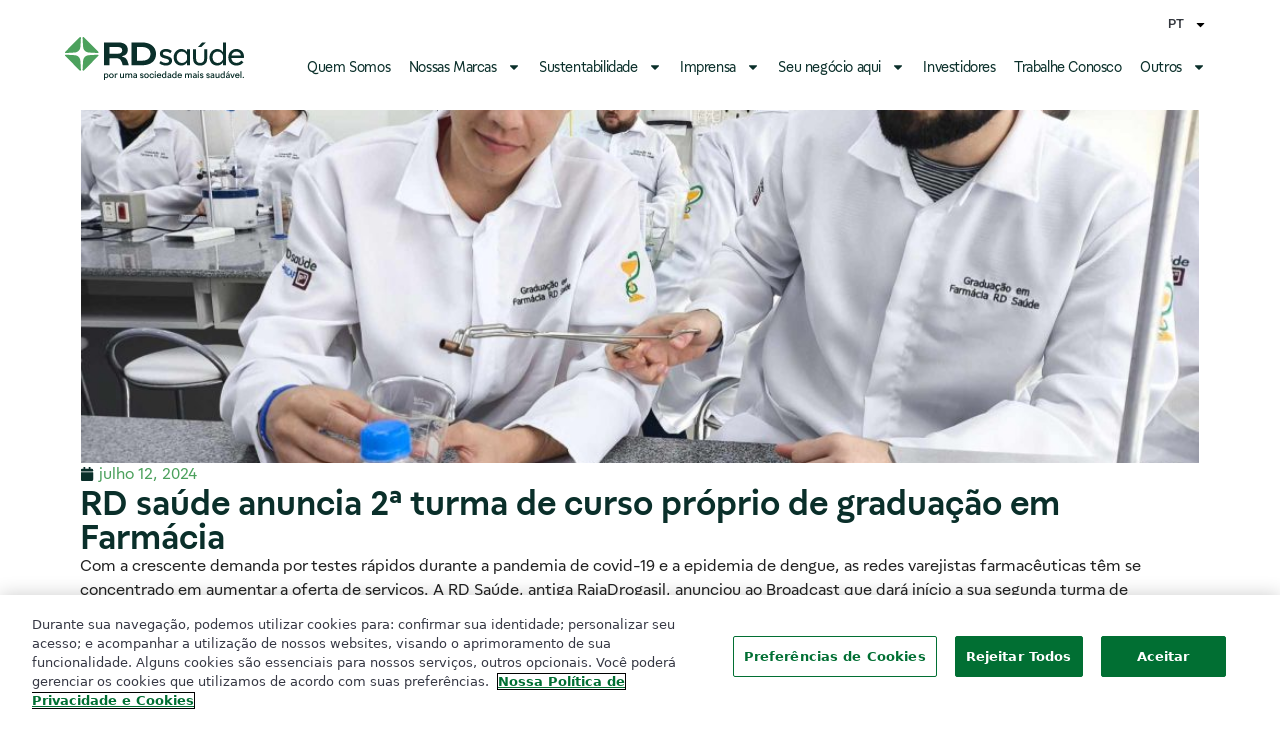

--- FILE ---
content_type: text/html; charset=UTF-8
request_url: https://rdsaude.com.br/rd-saude-anuncia-2a-turma-de-curso-proprio-de-graduacao-em-farmacia/
body_size: 30310
content:
<!DOCTYPE html>
<html lang="pt-br">
<head>
	<meta charset="UTF-8">
	<meta name="viewport" content="width=device-width, initial-scale=1.0, viewport-fit=cover" />		<meta name='robots' content='index, follow, max-image-preview:large, max-snippet:-1, max-video-preview:-1' />
	<style>img:is([sizes="auto" i], [sizes^="auto," i]) { contain-intrinsic-size: 3000px 1500px }</style>
	<link rel="alternate" hreflang="pt-br" href="https://rdsaude.com.br/rd-saude-anuncia-2a-turma-de-curso-proprio-de-graduacao-em-farmacia/" />
<link rel="alternate" hreflang="en" href="https://rdsaude.com.br/en/rd-saude-anuncia-2a-turma-de-curso-proprio-de-graduacao-em-farmacia/" />
<link rel="alternate" hreflang="x-default" href="https://rdsaude.com.br/rd-saude-anuncia-2a-turma-de-curso-proprio-de-graduacao-em-farmacia/" />
		<!-- Google Tag Manager -->
		<script>(function(w,d,s,l,i){w[l]=w[l]||[];w[l].push({'gtm.start':
		new Date().getTime(),event:'gtm.js'});var f=d.getElementsByTagName(s)[0],
		j=d.createElement(s),dl=l!='dataLayer'?'&l='+l:'';j.async=true;j.src=
		'https://www.googletagmanager.com/gtm.js?id='+i+dl;f.parentNode.insertBefore(j,f);
		})(window,document,'script','dataLayer','GTM-NX2Z48HS');</script>
		<!-- End Google Tag Manager -->
			<!-- Início do aviso de consentimento de cookies OneTrust para rdsaude.com.br -->
		<script src="https://cdn.cookielaw.org/scripttemplates/otSDKStub.js" type="text/javascript" charset="UTF-8"
			data-domain-script="018e56d7-8b1d-70a6-b5ac-5202df8af1e0"></script>
		<script type="text/javascript">
			function OptanonWrapper() {}
		</script>
		<!-- Final do aviso de consentimento de cookies OneTrust para rdsaude.com.br -->
	
	<!-- This site is optimized with the Yoast SEO Premium plugin v25.0 (Yoast SEO v25.0) - https://yoast.com/wordpress/plugins/seo/ -->
	<title>RD saúde anuncia 2ª turma de curso próprio de graduação em Farmácia - RD Saúde</title>
	<link rel="canonical" href="https://rdsaude.com.br/rd-saude-anuncia-2a-turma-de-curso-proprio-de-graduacao-em-farmacia/" />
	<meta property="og:locale" content="pt_BR" />
	<meta property="og:type" content="article" />
	<meta property="og:title" content="RD saúde anuncia 2ª turma de curso próprio de graduação em Farmácia" />
	<meta property="og:description" content="Com a crescente demanda por testes rápidos durante a pandemia de covid-19 e a epidemia de dengue, as redes varejistas farmacêuticas têm se concentrado em aumentar a oferta de serviços. A RD Saúde, antiga RaiaDrogasil, anunciou ao Broadcast que dará início a sua segunda turma de graduação em Farmácia na próxima segunda-feira, 15, disponibilizando 280 [&hellip;]" />
	<meta property="og:url" content="https://rdsaude.com.br/rd-saude-anuncia-2a-turma-de-curso-proprio-de-graduacao-em-farmacia/" />
	<meta property="og:site_name" content="RD Saúde" />
	<meta property="article:publisher" content="https://www.facebook.com/RDSaudeOficial/" />
	<meta property="article:published_time" content="2024-07-12T20:35:54+00:00" />
	<meta property="article:modified_time" content="2024-07-24T20:59:10+00:00" />
	<meta property="og:image" content="https://rdsaude.com.br/wp-content/uploads/1143ea5f-448489397_996710441652085_7578913768914918726_n.jpg" />
	<meta property="og:image:width" content="2048" />
	<meta property="og:image:height" content="1419" />
	<meta property="og:image:type" content="image/jpeg" />
	<meta name="author" content="Tiago" />
	<meta name="twitter:card" content="summary_large_image" />
	<meta name="twitter:label1" content="Escrito por" />
	<meta name="twitter:data1" content="Tiago" />
	<meta name="twitter:label2" content="Est. tempo de leitura" />
	<meta name="twitter:data2" content="4 minutos" />
	<script type="application/ld+json" class="yoast-schema-graph">{"@context":"https://schema.org","@graph":[{"@type":"Article","@id":"https://rdsaude.com.br/rd-saude-anuncia-2a-turma-de-curso-proprio-de-graduacao-em-farmacia/#article","isPartOf":{"@id":"https://rdsaude.com.br/rd-saude-anuncia-2a-turma-de-curso-proprio-de-graduacao-em-farmacia/"},"author":{"name":"Tiago","@id":"https://rdsaude.com.br/#/schema/person/25ee5c30c6068c39e00088a8234fb579"},"headline":"RD saúde anuncia 2ª turma de curso próprio de graduação em Farmácia","datePublished":"2024-07-12T20:35:54+00:00","dateModified":"2024-07-24T20:59:10+00:00","mainEntityOfPage":{"@id":"https://rdsaude.com.br/rd-saude-anuncia-2a-turma-de-curso-proprio-de-graduacao-em-farmacia/"},"wordCount":637,"publisher":{"@id":"https://rdsaude.com.br/#organization"},"image":{"@id":"https://rdsaude.com.br/rd-saude-anuncia-2a-turma-de-curso-proprio-de-graduacao-em-farmacia/#primaryimage"},"thumbnailUrl":"https://rdsaude.com.br/wp-content/uploads/2024/07/1143ea5f-448489397_996710441652085_7578913768914918726_n.jpg","articleSection":["Destaque","Notícias"],"inLanguage":"pt-BR"},{"@type":"WebPage","@id":"https://rdsaude.com.br/rd-saude-anuncia-2a-turma-de-curso-proprio-de-graduacao-em-farmacia/","url":"https://rdsaude.com.br/rd-saude-anuncia-2a-turma-de-curso-proprio-de-graduacao-em-farmacia/","name":"RD saúde anuncia 2ª turma de curso próprio de graduação em Farmácia - RD Saúde","isPartOf":{"@id":"https://rdsaude.com.br/#website"},"primaryImageOfPage":{"@id":"https://rdsaude.com.br/rd-saude-anuncia-2a-turma-de-curso-proprio-de-graduacao-em-farmacia/#primaryimage"},"image":{"@id":"https://rdsaude.com.br/rd-saude-anuncia-2a-turma-de-curso-proprio-de-graduacao-em-farmacia/#primaryimage"},"thumbnailUrl":"https://rdsaude.com.br/wp-content/uploads/2024/07/1143ea5f-448489397_996710441652085_7578913768914918726_n.jpg","datePublished":"2024-07-12T20:35:54+00:00","dateModified":"2024-07-24T20:59:10+00:00","breadcrumb":{"@id":"https://rdsaude.com.br/rd-saude-anuncia-2a-turma-de-curso-proprio-de-graduacao-em-farmacia/#breadcrumb"},"inLanguage":"pt-BR","potentialAction":[{"@type":"ReadAction","target":["https://rdsaude.com.br/rd-saude-anuncia-2a-turma-de-curso-proprio-de-graduacao-em-farmacia/"]}]},{"@type":"ImageObject","inLanguage":"pt-BR","@id":"https://rdsaude.com.br/rd-saude-anuncia-2a-turma-de-curso-proprio-de-graduacao-em-farmacia/#primaryimage","url":"https://rdsaude.com.br/wp-content/uploads/2024/07/1143ea5f-448489397_996710441652085_7578913768914918726_n.jpg","contentUrl":"https://rdsaude.com.br/wp-content/uploads/2024/07/1143ea5f-448489397_996710441652085_7578913768914918726_n.jpg","width":2048,"height":1419},{"@type":"BreadcrumbList","@id":"https://rdsaude.com.br/rd-saude-anuncia-2a-turma-de-curso-proprio-de-graduacao-em-farmacia/#breadcrumb","itemListElement":[{"@type":"ListItem","position":1,"name":"Início","item":"https://rdsaude.com.br/"},{"@type":"ListItem","position":2,"name":"RD saúde anuncia 2ª turma de curso próprio de graduação em Farmácia"}]},{"@type":"WebSite","@id":"https://rdsaude.com.br/#website","url":"https://rdsaude.com.br/","name":"RD Saúde","description":"","publisher":{"@id":"https://rdsaude.com.br/#organization"},"potentialAction":[{"@type":"SearchAction","target":{"@type":"EntryPoint","urlTemplate":"https://rdsaude.com.br/?s={search_term_string}"},"query-input":{"@type":"PropertyValueSpecification","valueRequired":true,"valueName":"search_term_string"}}],"inLanguage":"pt-BR"},{"@type":"Organization","@id":"https://rdsaude.com.br/#organization","name":"RD Saúde","url":"https://rdsaude.com.br/","logo":{"@type":"ImageObject","inLanguage":"pt-BR","@id":"https://rdsaude.com.br/#/schema/logo/image/","url":"https://rdsaude.com.br/wp-content/uploads/2024/03/b61a97dc-logo-rdsaude.svg","contentUrl":"https://rdsaude.com.br/wp-content/uploads/2024/03/b61a97dc-logo-rdsaude.svg","caption":"RD Saúde"},"image":{"@id":"https://rdsaude.com.br/#/schema/logo/image/"},"sameAs":["https://www.facebook.com/RDSaudeOficial/"]},{"@type":"Person","@id":"https://rdsaude.com.br/#/schema/person/25ee5c30c6068c39e00088a8234fb579","name":"Tiago","image":{"@type":"ImageObject","inLanguage":"pt-BR","@id":"https://rdsaude.com.br/#/schema/person/image/","url":"https://secure.gravatar.com/avatar/84b0ec04c3cde959dea8a98e8644bbc5cc6611a06faf9131012146ae1d837e39?s=96&d=mm&r=g","contentUrl":"https://secure.gravatar.com/avatar/84b0ec04c3cde959dea8a98e8644bbc5cc6611a06faf9131012146ae1d837e39?s=96&d=mm&r=g","caption":"Tiago"},"url":"https://rdsaude.com.br/author/tiago-plank/"}]}</script>
	<!-- / Yoast SEO Premium plugin. -->


<link rel="alternate" type="application/rss+xml" title="Feed para RD Saúde &raquo;" href="https://rdsaude.com.br/feed/" />
<link rel="alternate" type="application/rss+xml" title="Feed de comentários para RD Saúde &raquo;" href="https://rdsaude.com.br/comments/feed/" />
<script>
window._wpemojiSettings = {"baseUrl":"https:\/\/s.w.org\/images\/core\/emoji\/16.0.1\/72x72\/","ext":".png","svgUrl":"https:\/\/s.w.org\/images\/core\/emoji\/16.0.1\/svg\/","svgExt":".svg","source":{"concatemoji":"https:\/\/rdsaude.com.br\/wp-includes\/js\/wp-emoji-release.min.js?ver=6.8.3"}};
/*! This file is auto-generated */
!function(s,n){var o,i,e;function c(e){try{var t={supportTests:e,timestamp:(new Date).valueOf()};sessionStorage.setItem(o,JSON.stringify(t))}catch(e){}}function p(e,t,n){e.clearRect(0,0,e.canvas.width,e.canvas.height),e.fillText(t,0,0);var t=new Uint32Array(e.getImageData(0,0,e.canvas.width,e.canvas.height).data),a=(e.clearRect(0,0,e.canvas.width,e.canvas.height),e.fillText(n,0,0),new Uint32Array(e.getImageData(0,0,e.canvas.width,e.canvas.height).data));return t.every(function(e,t){return e===a[t]})}function u(e,t){e.clearRect(0,0,e.canvas.width,e.canvas.height),e.fillText(t,0,0);for(var n=e.getImageData(16,16,1,1),a=0;a<n.data.length;a++)if(0!==n.data[a])return!1;return!0}function f(e,t,n,a){switch(t){case"flag":return n(e,"\ud83c\udff3\ufe0f\u200d\u26a7\ufe0f","\ud83c\udff3\ufe0f\u200b\u26a7\ufe0f")?!1:!n(e,"\ud83c\udde8\ud83c\uddf6","\ud83c\udde8\u200b\ud83c\uddf6")&&!n(e,"\ud83c\udff4\udb40\udc67\udb40\udc62\udb40\udc65\udb40\udc6e\udb40\udc67\udb40\udc7f","\ud83c\udff4\u200b\udb40\udc67\u200b\udb40\udc62\u200b\udb40\udc65\u200b\udb40\udc6e\u200b\udb40\udc67\u200b\udb40\udc7f");case"emoji":return!a(e,"\ud83e\udedf")}return!1}function g(e,t,n,a){var r="undefined"!=typeof WorkerGlobalScope&&self instanceof WorkerGlobalScope?new OffscreenCanvas(300,150):s.createElement("canvas"),o=r.getContext("2d",{willReadFrequently:!0}),i=(o.textBaseline="top",o.font="600 32px Arial",{});return e.forEach(function(e){i[e]=t(o,e,n,a)}),i}function t(e){var t=s.createElement("script");t.src=e,t.defer=!0,s.head.appendChild(t)}"undefined"!=typeof Promise&&(o="wpEmojiSettingsSupports",i=["flag","emoji"],n.supports={everything:!0,everythingExceptFlag:!0},e=new Promise(function(e){s.addEventListener("DOMContentLoaded",e,{once:!0})}),new Promise(function(t){var n=function(){try{var e=JSON.parse(sessionStorage.getItem(o));if("object"==typeof e&&"number"==typeof e.timestamp&&(new Date).valueOf()<e.timestamp+604800&&"object"==typeof e.supportTests)return e.supportTests}catch(e){}return null}();if(!n){if("undefined"!=typeof Worker&&"undefined"!=typeof OffscreenCanvas&&"undefined"!=typeof URL&&URL.createObjectURL&&"undefined"!=typeof Blob)try{var e="postMessage("+g.toString()+"("+[JSON.stringify(i),f.toString(),p.toString(),u.toString()].join(",")+"));",a=new Blob([e],{type:"text/javascript"}),r=new Worker(URL.createObjectURL(a),{name:"wpTestEmojiSupports"});return void(r.onmessage=function(e){c(n=e.data),r.terminate(),t(n)})}catch(e){}c(n=g(i,f,p,u))}t(n)}).then(function(e){for(var t in e)n.supports[t]=e[t],n.supports.everything=n.supports.everything&&n.supports[t],"flag"!==t&&(n.supports.everythingExceptFlag=n.supports.everythingExceptFlag&&n.supports[t]);n.supports.everythingExceptFlag=n.supports.everythingExceptFlag&&!n.supports.flag,n.DOMReady=!1,n.readyCallback=function(){n.DOMReady=!0}}).then(function(){return e}).then(function(){var e;n.supports.everything||(n.readyCallback(),(e=n.source||{}).concatemoji?t(e.concatemoji):e.wpemoji&&e.twemoji&&(t(e.twemoji),t(e.wpemoji)))}))}((window,document),window._wpemojiSettings);
</script>
<style id='wp-emoji-styles-inline-css'>

	img.wp-smiley, img.emoji {
		display: inline !important;
		border: none !important;
		box-shadow: none !important;
		height: 1em !important;
		width: 1em !important;
		margin: 0 0.07em !important;
		vertical-align: -0.1em !important;
		background: none !important;
		padding: 0 !important;
	}
</style>
<link rel='stylesheet' id='wp-block-library-css' href='https://rdsaude.com.br/wp-includes/css/dist/block-library/style.min.css?ver=6.8.3' media='all' />
<style id='wp-block-library-theme-inline-css'>
.wp-block-audio :where(figcaption){color:#555;font-size:13px;text-align:center}.is-dark-theme .wp-block-audio :where(figcaption){color:#ffffffa6}.wp-block-audio{margin:0 0 1em}.wp-block-code{border:1px solid #ccc;border-radius:4px;font-family:Menlo,Consolas,monaco,monospace;padding:.8em 1em}.wp-block-embed :where(figcaption){color:#555;font-size:13px;text-align:center}.is-dark-theme .wp-block-embed :where(figcaption){color:#ffffffa6}.wp-block-embed{margin:0 0 1em}.blocks-gallery-caption{color:#555;font-size:13px;text-align:center}.is-dark-theme .blocks-gallery-caption{color:#ffffffa6}:root :where(.wp-block-image figcaption){color:#555;font-size:13px;text-align:center}.is-dark-theme :root :where(.wp-block-image figcaption){color:#ffffffa6}.wp-block-image{margin:0 0 1em}.wp-block-pullquote{border-bottom:4px solid;border-top:4px solid;color:currentColor;margin-bottom:1.75em}.wp-block-pullquote cite,.wp-block-pullquote footer,.wp-block-pullquote__citation{color:currentColor;font-size:.8125em;font-style:normal;text-transform:uppercase}.wp-block-quote{border-left:.25em solid;margin:0 0 1.75em;padding-left:1em}.wp-block-quote cite,.wp-block-quote footer{color:currentColor;font-size:.8125em;font-style:normal;position:relative}.wp-block-quote:where(.has-text-align-right){border-left:none;border-right:.25em solid;padding-left:0;padding-right:1em}.wp-block-quote:where(.has-text-align-center){border:none;padding-left:0}.wp-block-quote.is-large,.wp-block-quote.is-style-large,.wp-block-quote:where(.is-style-plain){border:none}.wp-block-search .wp-block-search__label{font-weight:700}.wp-block-search__button{border:1px solid #ccc;padding:.375em .625em}:where(.wp-block-group.has-background){padding:1.25em 2.375em}.wp-block-separator.has-css-opacity{opacity:.4}.wp-block-separator{border:none;border-bottom:2px solid;margin-left:auto;margin-right:auto}.wp-block-separator.has-alpha-channel-opacity{opacity:1}.wp-block-separator:not(.is-style-wide):not(.is-style-dots){width:100px}.wp-block-separator.has-background:not(.is-style-dots){border-bottom:none;height:1px}.wp-block-separator.has-background:not(.is-style-wide):not(.is-style-dots){height:2px}.wp-block-table{margin:0 0 1em}.wp-block-table td,.wp-block-table th{word-break:normal}.wp-block-table :where(figcaption){color:#555;font-size:13px;text-align:center}.is-dark-theme .wp-block-table :where(figcaption){color:#ffffffa6}.wp-block-video :where(figcaption){color:#555;font-size:13px;text-align:center}.is-dark-theme .wp-block-video :where(figcaption){color:#ffffffa6}.wp-block-video{margin:0 0 1em}:root :where(.wp-block-template-part.has-background){margin-bottom:0;margin-top:0;padding:1.25em 2.375em}
</style>
<style id='classic-theme-styles-inline-css'>
/*! This file is auto-generated */
.wp-block-button__link{color:#fff;background-color:#32373c;border-radius:9999px;box-shadow:none;text-decoration:none;padding:calc(.667em + 2px) calc(1.333em + 2px);font-size:1.125em}.wp-block-file__button{background:#32373c;color:#fff;text-decoration:none}
</style>
<style id='global-styles-inline-css'>
:root{--wp--preset--aspect-ratio--square: 1;--wp--preset--aspect-ratio--4-3: 4/3;--wp--preset--aspect-ratio--3-4: 3/4;--wp--preset--aspect-ratio--3-2: 3/2;--wp--preset--aspect-ratio--2-3: 2/3;--wp--preset--aspect-ratio--16-9: 16/9;--wp--preset--aspect-ratio--9-16: 9/16;--wp--preset--color--black: #000000;--wp--preset--color--cyan-bluish-gray: #abb8c3;--wp--preset--color--white: #ffffff;--wp--preset--color--pale-pink: #f78da7;--wp--preset--color--vivid-red: #cf2e2e;--wp--preset--color--luminous-vivid-orange: #ff6900;--wp--preset--color--luminous-vivid-amber: #fcb900;--wp--preset--color--light-green-cyan: #7bdcb5;--wp--preset--color--vivid-green-cyan: #00d084;--wp--preset--color--pale-cyan-blue: #8ed1fc;--wp--preset--color--vivid-cyan-blue: #0693e3;--wp--preset--color--vivid-purple: #9b51e0;--wp--preset--gradient--vivid-cyan-blue-to-vivid-purple: linear-gradient(135deg,rgba(6,147,227,1) 0%,rgb(155,81,224) 100%);--wp--preset--gradient--light-green-cyan-to-vivid-green-cyan: linear-gradient(135deg,rgb(122,220,180) 0%,rgb(0,208,130) 100%);--wp--preset--gradient--luminous-vivid-amber-to-luminous-vivid-orange: linear-gradient(135deg,rgba(252,185,0,1) 0%,rgba(255,105,0,1) 100%);--wp--preset--gradient--luminous-vivid-orange-to-vivid-red: linear-gradient(135deg,rgba(255,105,0,1) 0%,rgb(207,46,46) 100%);--wp--preset--gradient--very-light-gray-to-cyan-bluish-gray: linear-gradient(135deg,rgb(238,238,238) 0%,rgb(169,184,195) 100%);--wp--preset--gradient--cool-to-warm-spectrum: linear-gradient(135deg,rgb(74,234,220) 0%,rgb(151,120,209) 20%,rgb(207,42,186) 40%,rgb(238,44,130) 60%,rgb(251,105,98) 80%,rgb(254,248,76) 100%);--wp--preset--gradient--blush-light-purple: linear-gradient(135deg,rgb(255,206,236) 0%,rgb(152,150,240) 100%);--wp--preset--gradient--blush-bordeaux: linear-gradient(135deg,rgb(254,205,165) 0%,rgb(254,45,45) 50%,rgb(107,0,62) 100%);--wp--preset--gradient--luminous-dusk: linear-gradient(135deg,rgb(255,203,112) 0%,rgb(199,81,192) 50%,rgb(65,88,208) 100%);--wp--preset--gradient--pale-ocean: linear-gradient(135deg,rgb(255,245,203) 0%,rgb(182,227,212) 50%,rgb(51,167,181) 100%);--wp--preset--gradient--electric-grass: linear-gradient(135deg,rgb(202,248,128) 0%,rgb(113,206,126) 100%);--wp--preset--gradient--midnight: linear-gradient(135deg,rgb(2,3,129) 0%,rgb(40,116,252) 100%);--wp--preset--font-size--small: 13px;--wp--preset--font-size--medium: 20px;--wp--preset--font-size--large: 36px;--wp--preset--font-size--x-large: 42px;--wp--preset--spacing--20: 0.44rem;--wp--preset--spacing--30: 0.67rem;--wp--preset--spacing--40: 1rem;--wp--preset--spacing--50: 1.5rem;--wp--preset--spacing--60: 2.25rem;--wp--preset--spacing--70: 3.38rem;--wp--preset--spacing--80: 5.06rem;--wp--preset--shadow--natural: 6px 6px 9px rgba(0, 0, 0, 0.2);--wp--preset--shadow--deep: 12px 12px 50px rgba(0, 0, 0, 0.4);--wp--preset--shadow--sharp: 6px 6px 0px rgba(0, 0, 0, 0.2);--wp--preset--shadow--outlined: 6px 6px 0px -3px rgba(255, 255, 255, 1), 6px 6px rgba(0, 0, 0, 1);--wp--preset--shadow--crisp: 6px 6px 0px rgba(0, 0, 0, 1);}:where(.is-layout-flex){gap: 0.5em;}:where(.is-layout-grid){gap: 0.5em;}body .is-layout-flex{display: flex;}.is-layout-flex{flex-wrap: wrap;align-items: center;}.is-layout-flex > :is(*, div){margin: 0;}body .is-layout-grid{display: grid;}.is-layout-grid > :is(*, div){margin: 0;}:where(.wp-block-columns.is-layout-flex){gap: 2em;}:where(.wp-block-columns.is-layout-grid){gap: 2em;}:where(.wp-block-post-template.is-layout-flex){gap: 1.25em;}:where(.wp-block-post-template.is-layout-grid){gap: 1.25em;}.has-black-color{color: var(--wp--preset--color--black) !important;}.has-cyan-bluish-gray-color{color: var(--wp--preset--color--cyan-bluish-gray) !important;}.has-white-color{color: var(--wp--preset--color--white) !important;}.has-pale-pink-color{color: var(--wp--preset--color--pale-pink) !important;}.has-vivid-red-color{color: var(--wp--preset--color--vivid-red) !important;}.has-luminous-vivid-orange-color{color: var(--wp--preset--color--luminous-vivid-orange) !important;}.has-luminous-vivid-amber-color{color: var(--wp--preset--color--luminous-vivid-amber) !important;}.has-light-green-cyan-color{color: var(--wp--preset--color--light-green-cyan) !important;}.has-vivid-green-cyan-color{color: var(--wp--preset--color--vivid-green-cyan) !important;}.has-pale-cyan-blue-color{color: var(--wp--preset--color--pale-cyan-blue) !important;}.has-vivid-cyan-blue-color{color: var(--wp--preset--color--vivid-cyan-blue) !important;}.has-vivid-purple-color{color: var(--wp--preset--color--vivid-purple) !important;}.has-black-background-color{background-color: var(--wp--preset--color--black) !important;}.has-cyan-bluish-gray-background-color{background-color: var(--wp--preset--color--cyan-bluish-gray) !important;}.has-white-background-color{background-color: var(--wp--preset--color--white) !important;}.has-pale-pink-background-color{background-color: var(--wp--preset--color--pale-pink) !important;}.has-vivid-red-background-color{background-color: var(--wp--preset--color--vivid-red) !important;}.has-luminous-vivid-orange-background-color{background-color: var(--wp--preset--color--luminous-vivid-orange) !important;}.has-luminous-vivid-amber-background-color{background-color: var(--wp--preset--color--luminous-vivid-amber) !important;}.has-light-green-cyan-background-color{background-color: var(--wp--preset--color--light-green-cyan) !important;}.has-vivid-green-cyan-background-color{background-color: var(--wp--preset--color--vivid-green-cyan) !important;}.has-pale-cyan-blue-background-color{background-color: var(--wp--preset--color--pale-cyan-blue) !important;}.has-vivid-cyan-blue-background-color{background-color: var(--wp--preset--color--vivid-cyan-blue) !important;}.has-vivid-purple-background-color{background-color: var(--wp--preset--color--vivid-purple) !important;}.has-black-border-color{border-color: var(--wp--preset--color--black) !important;}.has-cyan-bluish-gray-border-color{border-color: var(--wp--preset--color--cyan-bluish-gray) !important;}.has-white-border-color{border-color: var(--wp--preset--color--white) !important;}.has-pale-pink-border-color{border-color: var(--wp--preset--color--pale-pink) !important;}.has-vivid-red-border-color{border-color: var(--wp--preset--color--vivid-red) !important;}.has-luminous-vivid-orange-border-color{border-color: var(--wp--preset--color--luminous-vivid-orange) !important;}.has-luminous-vivid-amber-border-color{border-color: var(--wp--preset--color--luminous-vivid-amber) !important;}.has-light-green-cyan-border-color{border-color: var(--wp--preset--color--light-green-cyan) !important;}.has-vivid-green-cyan-border-color{border-color: var(--wp--preset--color--vivid-green-cyan) !important;}.has-pale-cyan-blue-border-color{border-color: var(--wp--preset--color--pale-cyan-blue) !important;}.has-vivid-cyan-blue-border-color{border-color: var(--wp--preset--color--vivid-cyan-blue) !important;}.has-vivid-purple-border-color{border-color: var(--wp--preset--color--vivid-purple) !important;}.has-vivid-cyan-blue-to-vivid-purple-gradient-background{background: var(--wp--preset--gradient--vivid-cyan-blue-to-vivid-purple) !important;}.has-light-green-cyan-to-vivid-green-cyan-gradient-background{background: var(--wp--preset--gradient--light-green-cyan-to-vivid-green-cyan) !important;}.has-luminous-vivid-amber-to-luminous-vivid-orange-gradient-background{background: var(--wp--preset--gradient--luminous-vivid-amber-to-luminous-vivid-orange) !important;}.has-luminous-vivid-orange-to-vivid-red-gradient-background{background: var(--wp--preset--gradient--luminous-vivid-orange-to-vivid-red) !important;}.has-very-light-gray-to-cyan-bluish-gray-gradient-background{background: var(--wp--preset--gradient--very-light-gray-to-cyan-bluish-gray) !important;}.has-cool-to-warm-spectrum-gradient-background{background: var(--wp--preset--gradient--cool-to-warm-spectrum) !important;}.has-blush-light-purple-gradient-background{background: var(--wp--preset--gradient--blush-light-purple) !important;}.has-blush-bordeaux-gradient-background{background: var(--wp--preset--gradient--blush-bordeaux) !important;}.has-luminous-dusk-gradient-background{background: var(--wp--preset--gradient--luminous-dusk) !important;}.has-pale-ocean-gradient-background{background: var(--wp--preset--gradient--pale-ocean) !important;}.has-electric-grass-gradient-background{background: var(--wp--preset--gradient--electric-grass) !important;}.has-midnight-gradient-background{background: var(--wp--preset--gradient--midnight) !important;}.has-small-font-size{font-size: var(--wp--preset--font-size--small) !important;}.has-medium-font-size{font-size: var(--wp--preset--font-size--medium) !important;}.has-large-font-size{font-size: var(--wp--preset--font-size--large) !important;}.has-x-large-font-size{font-size: var(--wp--preset--font-size--x-large) !important;}
:where(.wp-block-post-template.is-layout-flex){gap: 1.25em;}:where(.wp-block-post-template.is-layout-grid){gap: 1.25em;}
:where(.wp-block-columns.is-layout-flex){gap: 2em;}:where(.wp-block-columns.is-layout-grid){gap: 2em;}
:root :where(.wp-block-pullquote){font-size: 1.5em;line-height: 1.6;}
</style>
<link rel='stylesheet' id='modal-window-css' href='https://rdsaude.com.br/wp-content/plugins/modal-window/public/assets/css/modal.min.css?ver=6.2' media='all' />
<link rel='stylesheet' id='wpml-legacy-horizontal-list-0-css' href='https://rdsaude.com.br/wp-content/plugins/sitepress-multilingual-cms/templates/language-switchers/legacy-list-horizontal/style.min.css?ver=1' media='all' />
<link rel='stylesheet' id='wpml-menu-item-0-css' href='https://rdsaude.com.br/wp-content/plugins/sitepress-multilingual-cms/templates/language-switchers/menu-item/style.min.css?ver=1' media='all' />
<style id='wpml-menu-item-0-inline-css'>
.wpml-ls-slot-111.wpml-ls-current-language:hover, .wpml-ls-slot-111.wpml-ls-current-language:hover a, .wpml-ls-slot-111.wpml-ls-current-language a:hover{background-color:#ffffff;}
</style>
<link rel='stylesheet' id='style-css' href='https://rdsaude.com.br/wp-content/themes/rd-site/style.css?ver=3.5.6' media='all' />
<link rel='stylesheet' id='main-css' href='https://rdsaude.com.br/wp-content/themes/rd-site/build/main.css?ver=3.5.6' media='all' />
<link rel='stylesheet' id='elementor-frontend-css' href='https://rdsaude.com.br/wp-content/plugins/elementor/assets/css/frontend.min.css?ver=3.28.4' media='all' />
<style id='elementor-frontend-inline-css'>
.elementor-kit-12386{--e-global-color-primary:#0A2F2A;--e-global-color-secondary:#4CA15D;--e-global-color-text:#212121;--e-global-color-accent:#D66E0F;--e-global-color-2e57d2e:#4CA15D;--e-global-color-afe49f8:#0A2F2A;--e-global-color-1e80193:#D66E0F;--e-global-color-22fbb3c:#212121;--e-global-color-f3d53bf:#FFFEC7;--e-global-color-81fc4bb:#0A2F2A;--e-global-color-7b3602c:#4CA15D;--e-global-color-c06fd35:#FFFEC7;--e-global-color-c01feb9:#FFFFFF;--e-global-color-0b3db2b:#FFFFFF;--e-global-color-2df62bc:#212121;--e-global-color-4b0ac69:#D66E0F;--e-global-color-71234ad:#212121;--e-global-color-ae33216:#FFFEC7;--e-global-color-87c5b13:#FFFFFF;--e-global-color-7ba7e15:#F4B36F;--e-global-color-729db46:#FFFEC7;--e-global-color-82f1bb8:#FFFFFF;--e-global-color-53fe9a3:#FFFEC7;--e-global-color-6880510:#A89B91;--e-global-color-c8329b7:#F4B36F;--e-global-color-ad50e95:#EDBDFF;--e-global-color-bdfcf17:#B542CC;--e-global-color-0018cf5:#B542CC;--e-global-color-56460f1:#A89B91;--e-global-typography-primary-font-family:"Rd Constrat Variable";--e-global-typography-primary-font-weight:600;--e-global-typography-secondary-font-family:"Rd Constrast";--e-global-typography-secondary-font-weight:400;--e-global-typography-text-font-family:"Rd Modern";--e-global-typography-text-font-weight:400;--e-global-typography-accent-font-family:"Roboto";--e-global-typography-accent-font-weight:500;--e-global-typography-2ecf068-font-family:"Rd Constrat Variable";--e-global-typography-2ecf068-font-size:52px;--e-global-typography-fa65f5e-font-family:"Rd Modern";--e-global-typography-fa65f5e-font-weight:400;--e-global-typography-fa65f5e-line-height:16px;--e-global-typography-11c9422-font-family:"Rd Constrat Variable";--e-global-typography-11c9422-font-size:34px;--e-global-typography-11c9422-font-weight:400;--e-global-typography-cfafc79-font-family:"Rd Modern";--e-global-typography-cfafc79-font-size:18px;--e-global-typography-cfafc79-font-weight:400;--e-global-typography-b7e02d2-font-family:"Rd Modern";--e-global-typography-b7e02d2-font-weight:400;--e-global-typography-6c61eff-font-family:"Rd Modern";--e-global-typography-6c61eff-font-size:17px;--e-global-typography-6c61eff-font-weight:600;--e-global-typography-4b2c22e-font-family:"Rd Constrat Variable";--e-global-typography-4b2c22e-font-size:22px;--e-global-typography-4b2c22e-font-weight:600;--e-global-typography-701890f-font-family:"Rd Modern";--e-global-typography-701890f-font-size:17px;--e-global-typography-701890f-font-weight:600;--e-global-typography-003ef9a-font-family:"Rd Modern";--e-global-typography-003ef9a-font-weight:400;--e-global-typography-f05a138-font-family:"Rd Modern";--e-global-typography-f05a138-font-size:20px;--e-global-typography-f05a138-font-weight:400;--e-global-typography-f05a138-line-height:20px;--e-global-typography-a29d9a8-font-family:"Rd Constrat Variable";--e-global-typography-a29d9a8-font-weight:600;--e-global-typography-be95427-font-family:"Rd Modern";--e-global-typography-be95427-font-weight:400;--e-global-typography-0e1d703-font-family:"Rd Modern";--e-global-typography-0e1d703-font-weight:400;--e-global-typography-b23bf47-font-family:"Rd Constrat Variable";--e-global-typography-b23bf47-font-size:34px;--e-global-typography-b23bf47-font-weight:400;--e-global-typography-eb5944e-font-family:"Rd Constrat Variable";--e-global-typography-eb5944e-font-size:14px;--e-global-typography-eb5944e-font-weight:400;--e-global-typography-3269cfc-font-family:"Rd Constrat Variable";--e-global-typography-3269cfc-font-weight:600;--e-global-typography-0d47616-font-family:"Rd Constrat Variable";--e-global-typography-0d47616-font-size:32px;--e-global-typography-0d47616-font-weight:700;--e-global-typography-966121d-font-family:"Rd Constrat Variable";--e-global-typography-966121d-font-size:28px;--e-global-typography-966121d-font-weight:600;--e-global-typography-88c49bb-font-family:"Rd Modern";--e-global-typography-88c49bb-font-size:16px;--e-global-typography-88c49bb-font-weight:400;--e-global-typography-4aa1073-font-family:"Rd Modern";--e-global-typography-4aa1073-font-size:16px;--e-global-typography-4aa1073-font-weight:400;--e-global-typography-4aa1073-line-height:16px;--e-global-typography-a19216b-font-family:"Rd Constrat Variable";--e-global-typography-a19216b-font-size:34px;--e-global-typography-a19216b-font-weight:400;--e-global-typography-a19216b-line-height:20px;--e-global-typography-20da71d-font-family:"Rd Constrat Variable";--e-global-typography-20da71d-font-size:15px;--e-global-typography-20da71d-font-weight:500;--e-global-typography-9d3e705-font-family:"Rd Constrat Variable";--e-global-typography-9d3e705-font-size:20px;--e-global-typography-9d3e705-font-weight:400;--e-global-typography-9d3e705-line-height:32px;--e-global-typography-2e4c742-font-family:"Rd Modern";--e-global-typography-2e4c742-font-size:35px;--e-global-typography-2e4c742-font-weight:600;--e-global-typography-ca4fa96-font-family:"Rd Modern";--e-global-typography-ca4fa96-font-size:32px;--e-global-typography-ca4fa96-font-weight:500;--e-global-typography-ca4fa96-line-height:30px;--e-global-typography-e681e23-font-family:"Rd Modern";--e-global-typography-e681e23-font-size:16px;--e-global-typography-e681e23-font-weight:600;--e-global-typography-b38fb3f-font-size:52px;--e-global-typography-b38fb3f-font-weight:600;--e-global-typography-d0ba3e4-font-family:"Rd Modern";--e-global-typography-d0ba3e4-font-size:16px;--e-global-typography-d0ba3e4-font-weight:400;--e-global-typography-8a2fbf4-font-family:"Rd Modern";--e-global-typography-8a2fbf4-font-size:14px;--e-global-typography-94b63c5-font-family:"Rd Modern";--e-global-typography-94b63c5-font-size:16px;--e-global-typography-94b63c5-font-weight:600;--e-global-typography-4b08571-font-family:"Rd Modern";--e-global-typography-4b08571-font-size:32px;--e-global-typography-4b08571-font-weight:600;--e-global-typography-e787796-font-family:"Rd Modern";--e-global-typography-e787796-font-size:16px;--e-global-typography-e787796-font-weight:400;--e-global-typography-e787796-line-height:16px;--e-global-typography-07aca62-font-family:"Rd Modern";--e-global-typography-07aca62-font-weight:600;--e-global-typography-7cb230d-font-family:"Rd Constrat Variable";--e-global-typography-7cb230d-font-size:14px;--e-global-typography-7cb230d-font-weight:900;--e-global-typography-d8770d7-font-family:"Rd Constrat Variable";--e-global-typography-d8770d7-font-weight:500;--e-global-typography-e288446-font-family:"Rd Constrat Variable";--e-global-typography-e288446-font-size:14px;--e-global-typography-e288446-font-weight:400;--e-global-typography-90e49eb-font-family:"Rd Constrat Variable";--e-global-typography-90e49eb-font-size:22px;--e-global-typography-90e49eb-font-weight:600;--e-global-typography-90e49eb-line-height:38px;--e-global-typography-32b9e56-font-family:"Rd Modern";--e-global-typography-32b9e56-font-size:18px;--e-global-typography-32b9e56-font-weight:400;--e-global-typography-32b9e56-line-height:26px;}.elementor-kit-12386 e-page-transition{background-color:#FFBC7D;}.elementor-section.elementor-section-boxed > .elementor-container{max-width:1140px;}.e-con{--container-max-width:1140px;}.elementor-widget:not(:last-child){margin-block-end:20px;}.elementor-element{--widgets-spacing:20px 20px;--widgets-spacing-row:20px;--widgets-spacing-column:20px;}{}h1.entry-title{display:var(--page-title-display);}@media(max-width:1024px){.elementor-section.elementor-section-boxed > .elementor-container{max-width:1024px;}.e-con{--container-max-width:1024px;}}@media(max-width:767px){.elementor-kit-12386{--e-global-typography-cfafc79-font-size:18px;--e-global-typography-eb5944e-font-size:14px;--e-global-typography-9d3e705-font-size:18px;--e-global-typography-07aca62-font-size:14px;--e-global-typography-7cb230d-font-size:14px;}.elementor-section.elementor-section-boxed > .elementor-container{max-width:767px;}.e-con{--container-max-width:767px;}}/* Start Custom Fonts CSS */@font-face {
	font-family: 'Rd Constrat Variable';
	font-style: normal;
	font-weight: normal;
	font-display: auto;
	src: url('https://rdsaude.com.br/wp-content/uploads/2024/03/2cae51bd-rdcontrastvariable.woff2') format('woff2');
}
/* End Custom Fonts CSS */
/* Start Custom Fonts CSS */@font-face {
	font-family: 'Rd Constrast';
	font-style: normal;
	font-weight: normal;
	font-display: auto;
	src: url('https://rdsaude.com.br/wp-content/uploads/2024/03/afabe9e6-rdcontrast-regular.woff2') format('woff2');
}
/* End Custom Fonts CSS */
/* Start Custom Fonts CSS */@font-face {
	font-family: 'Rd Modern';
	font-style: normal;
	font-weight: normal;
	font-display: auto;
	src: url('https://rdsaude.com.br/wp-content/uploads/2024/03/1a050313-rdmodern-regular.woff2') format('woff2');
}
@font-face {
	font-family: 'Rd Modern';
	font-style: normal;
	font-weight: bold;
	font-display: auto;
	src: url('https://rdsaude.com.br/wp-content/uploads/2024/03/9e595536-rdmodern-bold.woff2') format('woff2');
}
@font-face {
	font-family: 'Rd Modern';
	font-style: normal;
	font-weight: 100;
	font-display: auto;
	src: url('https://rdsaude.com.br/wp-content/uploads/2024/04/10c53a27-rdmodern-thin.woff2') format('woff2');
}
@font-face {
	font-family: 'Rd Modern';
	font-style: normal;
	font-weight: 200;
	font-display: auto;
	src: url('https://rdsaude.com.br/wp-content/uploads/2024/04/a7f78203-rdmodern-extralight.woff2') format('woff2');
}
@font-face {
	font-family: 'Rd Modern';
	font-style: normal;
	font-weight: 300;
	font-display: auto;
	src: url('https://rdsaude.com.br/wp-content/uploads/2024/04/2706ead4-rdmodern-light.woff2') format('woff2');
}
@font-face {
	font-family: 'Rd Modern';
	font-style: normal;
	font-weight: 400;
	font-display: auto;
	src: url('https://rdsaude.com.br/wp-content/uploads/2024/04/5c83fcd7-rdmodern-regular.woff2') format('woff2');
}
@font-face {
	font-family: 'Rd Modern';
	font-style: normal;
	font-weight: 500;
	font-display: auto;
	src: url('https://rdsaude.com.br/wp-content/uploads/2024/04/e9338e24-rdmodern-medium.woff2') format('woff2');
}
@font-face {
	font-family: 'Rd Modern';
	font-style: normal;
	font-weight: 600;
	font-display: auto;
	src: url('https://rdsaude.com.br/wp-content/uploads/2024/04/c277a5fa-rdmodern-semibold.woff2') format('woff2');
}
@font-face {
	font-family: 'Rd Modern';
	font-style: normal;
	font-weight: 700;
	font-display: auto;
	src: url('https://rdsaude.com.br/wp-content/uploads/2024/04/f5d9470b-rdmodern-extrabold.woff2') format('woff2');
}
/* End Custom Fonts CSS */
.elementor-12389 .elementor-element.elementor-element-6cfe80d{--display:flex;--position:fixed;--min-height:70px;--flex-direction:row;--container-widget-width:calc( ( 1 - var( --container-widget-flex-grow ) ) * 100% );--container-widget-height:100%;--container-widget-flex-grow:1;--container-widget-align-self:stretch;--flex-wrap-mobile:wrap;--align-items:flex-end;--gap:0px 0px;--row-gap:0px;--column-gap:0px;--margin-top:0px;--margin-bottom:20px;--margin-left:0px;--margin-right:0px;--padding-top:20px;--padding-bottom:20px;--padding-left:0px;--padding-right:0px;top:0px;--z-index:9999;}.elementor-12389 .elementor-element.elementor-element-6cfe80d:not(.elementor-motion-effects-element-type-background), .elementor-12389 .elementor-element.elementor-element-6cfe80d > .elementor-motion-effects-container > .elementor-motion-effects-layer{background-color:#FFFFFF;}body:not(.rtl) .elementor-12389 .elementor-element.elementor-element-6cfe80d{left:0px;}body.rtl .elementor-12389 .elementor-element.elementor-element-6cfe80d{right:0px;}.elementor-12389 .elementor-element.elementor-element-3b37b43{--display:flex;--margin-top:0px;--margin-bottom:0px;--margin-left:0px;--margin-right:0px;--padding-top:0px;--padding-bottom:0px;--padding-left:0px;--padding-right:0px;}.elementor-12389 .elementor-element.elementor-element-3b37b43.e-con{--flex-grow:0;--flex-shrink:0;}.elementor-widget-theme-site-logo .widget-image-caption{color:var( --e-global-color-text );font-family:var( --e-global-typography-text-font-family ), Sans-serif;font-weight:var( --e-global-typography-text-font-weight );}.elementor-12389 .elementor-element.elementor-element-56a72336{width:100%;max-width:100%;text-align:left;}.elementor-12389 .elementor-element.elementor-element-56a72336 > .elementor-widget-container{margin:10px 6px 10px 0px;padding:0px 0px 0px 0px;}.elementor-12389 .elementor-element.elementor-element-56a72336.elementor-element{--align-self:flex-start;}.elementor-12389 .elementor-element.elementor-element-56a72336 img{width:179px;}.elementor-12389 .elementor-element.elementor-element-a62ef73{--display:flex;--gap:0px 0px;--row-gap:0px;--column-gap:0px;--margin-top:0px;--margin-bottom:0px;--margin-left:0px;--margin-right:0px;--padding-top:0px;--padding-bottom:0px;--padding-left:0px;--padding-right:0px;}.elementor-widget-nav-menu .elementor-nav-menu .elementor-item{font-family:var( --e-global-typography-primary-font-family ), Sans-serif;font-weight:var( --e-global-typography-primary-font-weight );}.elementor-widget-nav-menu .elementor-nav-menu--main .elementor-item{color:var( --e-global-color-text );fill:var( --e-global-color-text );}.elementor-widget-nav-menu .elementor-nav-menu--main .elementor-item:hover,
					.elementor-widget-nav-menu .elementor-nav-menu--main .elementor-item.elementor-item-active,
					.elementor-widget-nav-menu .elementor-nav-menu--main .elementor-item.highlighted,
					.elementor-widget-nav-menu .elementor-nav-menu--main .elementor-item:focus{color:var( --e-global-color-accent );fill:var( --e-global-color-accent );}.elementor-widget-nav-menu .elementor-nav-menu--main:not(.e--pointer-framed) .elementor-item:before,
					.elementor-widget-nav-menu .elementor-nav-menu--main:not(.e--pointer-framed) .elementor-item:after{background-color:var( --e-global-color-accent );}.elementor-widget-nav-menu .e--pointer-framed .elementor-item:before,
					.elementor-widget-nav-menu .e--pointer-framed .elementor-item:after{border-color:var( --e-global-color-accent );}.elementor-widget-nav-menu{--e-nav-menu-divider-color:var( --e-global-color-text );}.elementor-widget-nav-menu .elementor-nav-menu--dropdown .elementor-item, .elementor-widget-nav-menu .elementor-nav-menu--dropdown  .elementor-sub-item{font-family:var( --e-global-typography-accent-font-family ), Sans-serif;font-weight:var( --e-global-typography-accent-font-weight );}.elementor-12389 .elementor-element.elementor-element-76a3983{width:auto;max-width:auto;z-index:99999;}.elementor-12389 .elementor-element.elementor-element-76a3983 > .elementor-widget-container{margin:0px -12px 0px 0px;}.elementor-12389 .elementor-element.elementor-element-76a3983.elementor-element{--align-self:flex-end;}.elementor-12389 .elementor-element.elementor-element-76a3983 .elementor-nav-menu--dropdown a:hover,
					.elementor-12389 .elementor-element.elementor-element-76a3983 .elementor-nav-menu--dropdown a.elementor-item-active,
					.elementor-12389 .elementor-element.elementor-element-76a3983 .elementor-nav-menu--dropdown a.highlighted,
					.elementor-12389 .elementor-element.elementor-element-76a3983 .elementor-menu-toggle:hover{color:var( --e-global-color-text );}.elementor-12389 .elementor-element.elementor-element-76a3983 .elementor-nav-menu--dropdown a.elementor-item-active{color:var( --e-global-color-text );}.elementor-12389 .elementor-element.elementor-element-7fa9ed06{width:100%;max-width:100%;--e-nav-menu-horizontal-menu-item-margin:calc( 0px / 2 );}.elementor-12389 .elementor-element.elementor-element-7fa9ed06 > .elementor-widget-container{margin:0px 0px 0px -20px;padding:0px 0px 0px 0px;}.elementor-12389 .elementor-element.elementor-element-7fa9ed06.elementor-element{--flex-grow:0;--flex-shrink:0;}.elementor-12389 .elementor-element.elementor-element-7fa9ed06 .elementor-menu-toggle{margin:0 auto;}.elementor-12389 .elementor-element.elementor-element-7fa9ed06 .elementor-nav-menu .elementor-item{font-family:"Rd Modern", Sans-serif;font-size:14px;font-weight:400;letter-spacing:-0.4px;word-spacing:1px;}.elementor-12389 .elementor-element.elementor-element-7fa9ed06 .elementor-nav-menu--main .elementor-item{color:var( --e-global-color-afe49f8 );fill:var( --e-global-color-afe49f8 );padding-left:0px;padding-right:0px;}.elementor-12389 .elementor-element.elementor-element-7fa9ed06 .elementor-nav-menu--main .elementor-item:hover,
					.elementor-12389 .elementor-element.elementor-element-7fa9ed06 .elementor-nav-menu--main .elementor-item.elementor-item-active,
					.elementor-12389 .elementor-element.elementor-element-7fa9ed06 .elementor-nav-menu--main .elementor-item.highlighted,
					.elementor-12389 .elementor-element.elementor-element-7fa9ed06 .elementor-nav-menu--main .elementor-item:focus{color:var( --e-global-color-afe49f8 );fill:var( --e-global-color-afe49f8 );}.elementor-12389 .elementor-element.elementor-element-7fa9ed06 .elementor-nav-menu--main:not(.e--pointer-framed) .elementor-item:before,
					.elementor-12389 .elementor-element.elementor-element-7fa9ed06 .elementor-nav-menu--main:not(.e--pointer-framed) .elementor-item:after{background-color:#61CE70;}.elementor-12389 .elementor-element.elementor-element-7fa9ed06 .e--pointer-framed .elementor-item:before,
					.elementor-12389 .elementor-element.elementor-element-7fa9ed06 .e--pointer-framed .elementor-item:after{border-color:#61CE70;}.elementor-12389 .elementor-element.elementor-element-7fa9ed06 .elementor-nav-menu--main:not(.elementor-nav-menu--layout-horizontal) .elementor-nav-menu > li:not(:last-child){margin-bottom:0px;}.elementor-12389 .elementor-element.elementor-element-7fa9ed06 .elementor-nav-menu--dropdown a:hover,
					.elementor-12389 .elementor-element.elementor-element-7fa9ed06 .elementor-nav-menu--dropdown a.elementor-item-active,
					.elementor-12389 .elementor-element.elementor-element-7fa9ed06 .elementor-nav-menu--dropdown a.highlighted,
					.elementor-12389 .elementor-element.elementor-element-7fa9ed06 .elementor-menu-toggle:hover{color:#FFFEFE;}.elementor-12389 .elementor-element.elementor-element-7fa9ed06 .elementor-nav-menu--dropdown a:hover,
					.elementor-12389 .elementor-element.elementor-element-7fa9ed06 .elementor-nav-menu--dropdown a.elementor-item-active,
					.elementor-12389 .elementor-element.elementor-element-7fa9ed06 .elementor-nav-menu--dropdown a.highlighted{background-color:var( --e-global-color-afe49f8 );}.elementor-12389 .elementor-element.elementor-element-7fa9ed06 .elementor-nav-menu--dropdown a.elementor-item-active{color:#FFFFFF;background-color:var( --e-global-color-afe49f8 );}.elementor-12389 .elementor-element.elementor-element-7fa9ed06 .elementor-nav-menu--dropdown .elementor-item, .elementor-12389 .elementor-element.elementor-element-7fa9ed06 .elementor-nav-menu--dropdown  .elementor-sub-item{font-family:"Rd Constrat Variable", Sans-serif;font-weight:500;}.elementor-12389 .elementor-element.elementor-element-7fa9ed06 .elementor-nav-menu--dropdown{border-style:solid;border-radius:0px 0px 35px 35px;}.elementor-12389 .elementor-element.elementor-element-7fa9ed06 .elementor-nav-menu--dropdown li:first-child a{border-top-left-radius:0px;border-top-right-radius:0px;}.elementor-12389 .elementor-element.elementor-element-7fa9ed06 .elementor-nav-menu--dropdown li:last-child a{border-bottom-right-radius:35px;border-bottom-left-radius:35px;}.elementor-12389 .elementor-element.elementor-element-27dc6d0{--display:flex;--flex-direction:row;--container-widget-width:calc( ( 1 - var( --container-widget-flex-grow ) ) * 100% );--container-widget-height:100%;--container-widget-flex-grow:1;--container-widget-align-self:stretch;--flex-wrap-mobile:wrap;--align-items:center;--gap:10px 10px;--row-gap:10px;--column-gap:10px;--margin-top:0px;--margin-bottom:0px;--margin-left:0px;--margin-right:0px;--padding-top:0px;--padding-bottom:0px;--padding-left:0px;--padding-right:0px;}.elementor-12389 .elementor-element.elementor-element-8cca37d{--display:flex;--margin-top:0px;--margin-bottom:0px;--margin-left:0px;--margin-right:0px;--padding-top:0px;--padding-bottom:0px;--padding-left:0px;--padding-right:0px;}.elementor-12389 .elementor-element.elementor-element-8cca37d.e-con{--flex-grow:0;--flex-shrink:0;}.elementor-12389 .elementor-element.elementor-element-2bde195{--display:flex;--margin-top:0px;--margin-bottom:0px;--margin-left:0px;--margin-right:0px;--padding-top:0px;--padding-bottom:0px;--padding-left:0px;--padding-right:0px;}.elementor-widget-icon.elementor-view-stacked .elementor-icon{background-color:var( --e-global-color-primary );}.elementor-widget-icon.elementor-view-framed .elementor-icon, .elementor-widget-icon.elementor-view-default .elementor-icon{color:var( --e-global-color-primary );border-color:var( --e-global-color-primary );}.elementor-widget-icon.elementor-view-framed .elementor-icon, .elementor-widget-icon.elementor-view-default .elementor-icon svg{fill:var( --e-global-color-primary );}.elementor-12389 .elementor-element.elementor-element-3fb0f29 .elementor-icon-wrapper{text-align:center;}.elementor-12389 .elementor-element.elementor-element-3fb0f29.elementor-view-stacked .elementor-icon{background-color:var( --e-global-color-afe49f8 );}.elementor-12389 .elementor-element.elementor-element-3fb0f29.elementor-view-framed .elementor-icon, .elementor-12389 .elementor-element.elementor-element-3fb0f29.elementor-view-default .elementor-icon{color:var( --e-global-color-afe49f8 );border-color:var( --e-global-color-afe49f8 );}.elementor-12389 .elementor-element.elementor-element-3fb0f29.elementor-view-framed .elementor-icon, .elementor-12389 .elementor-element.elementor-element-3fb0f29.elementor-view-default .elementor-icon svg{fill:var( --e-global-color-afe49f8 );}.elementor-12389 .elementor-element.elementor-element-3fb0f29.elementor-view-stacked .elementor-icon:hover{background-color:var( --e-global-color-accent );}.elementor-12389 .elementor-element.elementor-element-3fb0f29.elementor-view-framed .elementor-icon:hover, .elementor-12389 .elementor-element.elementor-element-3fb0f29.elementor-view-default .elementor-icon:hover{color:var( --e-global-color-accent );border-color:var( --e-global-color-accent );}.elementor-12389 .elementor-element.elementor-element-3fb0f29.elementor-view-framed .elementor-icon:hover, .elementor-12389 .elementor-element.elementor-element-3fb0f29.elementor-view-default .elementor-icon:hover svg{fill:var( --e-global-color-accent );}.elementor-12389 .elementor-element.elementor-element-d8d5a15{--display:flex;--flex-direction:row;--container-widget-width:initial;--container-widget-height:100%;--container-widget-flex-grow:1;--container-widget-align-self:stretch;--flex-wrap-mobile:wrap;}.elementor-12389 .elementor-element.elementor-element-56b2eb8 > .elementor-widget-container{margin:0px 0px 0px 0px;padding:0px 0px 0px 0px;}.elementor-12389 .elementor-element.elementor-element-56b2eb8.elementor-element{--align-self:flex-start;--flex-grow:0;--flex-shrink:0;}.elementor-12389 .elementor-element.elementor-element-56b2eb8{text-align:left;}.elementor-12389 .elementor-element.elementor-element-56b2eb8 img{width:100%;height:166px;object-fit:cover;object-position:center center;}.elementor-12389 .elementor-element.elementor-element-26616f9{width:var( --container-widget-width, 78% );max-width:78%;--container-widget-width:78%;--container-widget-flex-grow:0;}.elementor-12389 .elementor-element.elementor-element-26616f9.elementor-element{--flex-grow:0;--flex-shrink:0;}.elementor-12389 .elementor-element.elementor-element-26616f9 .elementor-menu-toggle{margin-left:auto;background-color:#FFFFFF;}.elementor-12389 .elementor-element.elementor-element-26616f9 .elementor-nav-menu .elementor-item{font-family:"Rd Modern", Sans-serif;font-size:16px;font-weight:400;}.elementor-12389 .elementor-element.elementor-element-26616f9 .elementor-nav-menu--main .elementor-item{color:var( --e-global-color-afe49f8 );fill:var( --e-global-color-afe49f8 );}.elementor-12389 .elementor-element.elementor-element-26616f9 .elementor-nav-menu--dropdown{border-style:solid;border-color:#FFFFFF;border-radius:0px 0px 35px 35px;}.elementor-12389 .elementor-element.elementor-element-26616f9 .elementor-nav-menu--dropdown li:first-child a{border-top-left-radius:0px;border-top-right-radius:0px;}.elementor-12389 .elementor-element.elementor-element-26616f9 .elementor-nav-menu--dropdown li:last-child a{border-bottom-right-radius:35px;border-bottom-left-radius:35px;}.elementor-12389 .elementor-element.elementor-element-e7c2355 > .elementor-widget-container{margin:0px -12px 0px 0px;}.elementor-12389 .elementor-element.elementor-element-e7c2355.elementor-element{--align-self:flex-end;}.elementor-12389 .elementor-element.elementor-element-e7c2355{z-index:99999;}.elementor-12389 .elementor-element.elementor-element-e7c2355 .elementor-nav-menu--dropdown a:hover,
					.elementor-12389 .elementor-element.elementor-element-e7c2355 .elementor-nav-menu--dropdown a.elementor-item-active,
					.elementor-12389 .elementor-element.elementor-element-e7c2355 .elementor-nav-menu--dropdown a.highlighted,
					.elementor-12389 .elementor-element.elementor-element-e7c2355 .elementor-menu-toggle:hover{color:var( --e-global-color-text );}.elementor-12389 .elementor-element.elementor-element-e7c2355 .elementor-nav-menu--dropdown a.elementor-item-active{color:var( --e-global-color-text );}.elementor-12389{padding:21px 0px 21px 0px;}.elementor-theme-builder-content-area{height:400px;}.elementor-location-header:before, .elementor-location-footer:before{content:"";display:table;clear:both;}@media(min-width:768px){.elementor-12389 .elementor-element.elementor-element-6cfe80d{--content-width:1150px;}.elementor-12389 .elementor-element.elementor-element-3b37b43{--width:22%;}.elementor-12389 .elementor-element.elementor-element-8cca37d{--width:22%;}}@media(max-width:1024px) and (min-width:768px){.elementor-12389 .elementor-element.elementor-element-27dc6d0{--content-width:768px;}.elementor-12389 .elementor-element.elementor-element-8cca37d{--width:180.68px;}}@media(max-width:1024px){.elementor-12389 .elementor-element.elementor-element-27dc6d0{--margin-top:0px;--margin-bottom:0px;--margin-left:0px;--margin-right:0px;--padding-top:0px;--padding-bottom:0px;--padding-left:12px;--padding-right:12px;}.elementor-12389 .elementor-element.elementor-element-1b594ba img{width:92%;height:49px;}.elementor-12389 .elementor-element.elementor-element-3fb0f29 .elementor-icon-wrapper{text-align:right;}.elementor-12389 .elementor-element.elementor-element-3fb0f29 .elementor-icon{font-size:30px;}.elementor-12389 .elementor-element.elementor-element-3fb0f29 .elementor-icon svg{height:30px;}}@media(max-width:767px){.elementor-12389 .elementor-element.elementor-element-d8d5a15{--width:360px;--justify-content:flex-end;}.elementor-12389 .elementor-element.elementor-element-56b2eb8{width:var( --container-widget-width, 265.109px );max-width:265.109px;--container-widget-width:265.109px;--container-widget-flex-grow:0;}.elementor-12389 .elementor-element.elementor-element-56b2eb8.elementor-element{--order:-99999 /* order start hack */;}.elementor-12389 .elementor-element.elementor-element-56b2eb8 img{height:55px;}.elementor-12389 .elementor-element.elementor-element-26616f9{width:var( --container-widget-width, 31.5px );max-width:31.5px;--container-widget-width:31.5px;--container-widget-flex-grow:0;}.elementor-12389 .elementor-element.elementor-element-26616f9 > .elementor-widget-container{margin:0px -10px 0px 0px;}.elementor-12389 .elementor-element.elementor-element-26616f9 .elementor-nav-menu--dropdown{border-radius:0px 0px 0px 0px;}.elementor-12389 .elementor-element.elementor-element-26616f9 .elementor-nav-menu--dropdown li:first-child a{border-top-left-radius:0px;border-top-right-radius:0px;}.elementor-12389 .elementor-element.elementor-element-26616f9 .elementor-nav-menu--dropdown li:last-child a{border-bottom-right-radius:0px;border-bottom-left-radius:0px;}.elementor-12389 .elementor-element.elementor-element-e7c2355 > .elementor-widget-container{margin:-50px -20px 0px 0px;padding:0px 0px 0px 0px;}.elementor-12389{padding:10.5px 0px 10.5px 0px;}}/* Start custom CSS for container, class: .elementor-element-6cfe80d */#header-pt {
    height: 110px;
}
.page {
    margin-top: 8px!important;
}/* End custom CSS */
@-webkit-keyframes ha_fadeIn{0%{opacity:0}to{opacity:1}}@keyframes ha_fadeIn{0%{opacity:0}to{opacity:1}}@-webkit-keyframes ha_zoomIn{0%{opacity:0;-webkit-transform:scale3d(.3,.3,.3);transform:scale3d(.3,.3,.3)}50%{opacity:1}}@keyframes ha_zoomIn{0%{opacity:0;-webkit-transform:scale3d(.3,.3,.3);transform:scale3d(.3,.3,.3)}50%{opacity:1}}@-webkit-keyframes ha_rollIn{0%{opacity:0;-webkit-transform:translate3d(-100%,0,0) rotate3d(0,0,1,-120deg);transform:translate3d(-100%,0,0) rotate3d(0,0,1,-120deg)}to{opacity:1}}@keyframes ha_rollIn{0%{opacity:0;-webkit-transform:translate3d(-100%,0,0) rotate3d(0,0,1,-120deg);transform:translate3d(-100%,0,0) rotate3d(0,0,1,-120deg)}to{opacity:1}}@-webkit-keyframes ha_bounce{0%,20%,53%,to{-webkit-animation-timing-function:cubic-bezier(.215,.61,.355,1);animation-timing-function:cubic-bezier(.215,.61,.355,1)}40%,43%{-webkit-transform:translate3d(0,-30px,0) scaleY(1.1);transform:translate3d(0,-30px,0) scaleY(1.1);-webkit-animation-timing-function:cubic-bezier(.755,.05,.855,.06);animation-timing-function:cubic-bezier(.755,.05,.855,.06)}70%{-webkit-transform:translate3d(0,-15px,0) scaleY(1.05);transform:translate3d(0,-15px,0) scaleY(1.05);-webkit-animation-timing-function:cubic-bezier(.755,.05,.855,.06);animation-timing-function:cubic-bezier(.755,.05,.855,.06)}80%{-webkit-transition-timing-function:cubic-bezier(.215,.61,.355,1);transition-timing-function:cubic-bezier(.215,.61,.355,1);-webkit-transform:translate3d(0,0,0) scaleY(.95);transform:translate3d(0,0,0) scaleY(.95)}90%{-webkit-transform:translate3d(0,-4px,0) scaleY(1.02);transform:translate3d(0,-4px,0) scaleY(1.02)}}@keyframes ha_bounce{0%,20%,53%,to{-webkit-animation-timing-function:cubic-bezier(.215,.61,.355,1);animation-timing-function:cubic-bezier(.215,.61,.355,1)}40%,43%{-webkit-transform:translate3d(0,-30px,0) scaleY(1.1);transform:translate3d(0,-30px,0) scaleY(1.1);-webkit-animation-timing-function:cubic-bezier(.755,.05,.855,.06);animation-timing-function:cubic-bezier(.755,.05,.855,.06)}70%{-webkit-transform:translate3d(0,-15px,0) scaleY(1.05);transform:translate3d(0,-15px,0) scaleY(1.05);-webkit-animation-timing-function:cubic-bezier(.755,.05,.855,.06);animation-timing-function:cubic-bezier(.755,.05,.855,.06)}80%{-webkit-transition-timing-function:cubic-bezier(.215,.61,.355,1);transition-timing-function:cubic-bezier(.215,.61,.355,1);-webkit-transform:translate3d(0,0,0) scaleY(.95);transform:translate3d(0,0,0) scaleY(.95)}90%{-webkit-transform:translate3d(0,-4px,0) scaleY(1.02);transform:translate3d(0,-4px,0) scaleY(1.02)}}@-webkit-keyframes ha_bounceIn{0%,20%,40%,60%,80%,to{-webkit-animation-timing-function:cubic-bezier(.215,.61,.355,1);animation-timing-function:cubic-bezier(.215,.61,.355,1)}0%{opacity:0;-webkit-transform:scale3d(.3,.3,.3);transform:scale3d(.3,.3,.3)}20%{-webkit-transform:scale3d(1.1,1.1,1.1);transform:scale3d(1.1,1.1,1.1)}40%{-webkit-transform:scale3d(.9,.9,.9);transform:scale3d(.9,.9,.9)}60%{opacity:1;-webkit-transform:scale3d(1.03,1.03,1.03);transform:scale3d(1.03,1.03,1.03)}80%{-webkit-transform:scale3d(.97,.97,.97);transform:scale3d(.97,.97,.97)}to{opacity:1}}@keyframes ha_bounceIn{0%,20%,40%,60%,80%,to{-webkit-animation-timing-function:cubic-bezier(.215,.61,.355,1);animation-timing-function:cubic-bezier(.215,.61,.355,1)}0%{opacity:0;-webkit-transform:scale3d(.3,.3,.3);transform:scale3d(.3,.3,.3)}20%{-webkit-transform:scale3d(1.1,1.1,1.1);transform:scale3d(1.1,1.1,1.1)}40%{-webkit-transform:scale3d(.9,.9,.9);transform:scale3d(.9,.9,.9)}60%{opacity:1;-webkit-transform:scale3d(1.03,1.03,1.03);transform:scale3d(1.03,1.03,1.03)}80%{-webkit-transform:scale3d(.97,.97,.97);transform:scale3d(.97,.97,.97)}to{opacity:1}}@-webkit-keyframes ha_flipInX{0%{opacity:0;-webkit-transform:perspective(400px) rotate3d(1,0,0,90deg);transform:perspective(400px) rotate3d(1,0,0,90deg);-webkit-animation-timing-function:ease-in;animation-timing-function:ease-in}40%{-webkit-transform:perspective(400px) rotate3d(1,0,0,-20deg);transform:perspective(400px) rotate3d(1,0,0,-20deg);-webkit-animation-timing-function:ease-in;animation-timing-function:ease-in}60%{opacity:1;-webkit-transform:perspective(400px) rotate3d(1,0,0,10deg);transform:perspective(400px) rotate3d(1,0,0,10deg)}80%{-webkit-transform:perspective(400px) rotate3d(1,0,0,-5deg);transform:perspective(400px) rotate3d(1,0,0,-5deg)}}@keyframes ha_flipInX{0%{opacity:0;-webkit-transform:perspective(400px) rotate3d(1,0,0,90deg);transform:perspective(400px) rotate3d(1,0,0,90deg);-webkit-animation-timing-function:ease-in;animation-timing-function:ease-in}40%{-webkit-transform:perspective(400px) rotate3d(1,0,0,-20deg);transform:perspective(400px) rotate3d(1,0,0,-20deg);-webkit-animation-timing-function:ease-in;animation-timing-function:ease-in}60%{opacity:1;-webkit-transform:perspective(400px) rotate3d(1,0,0,10deg);transform:perspective(400px) rotate3d(1,0,0,10deg)}80%{-webkit-transform:perspective(400px) rotate3d(1,0,0,-5deg);transform:perspective(400px) rotate3d(1,0,0,-5deg)}}@-webkit-keyframes ha_flipInY{0%{opacity:0;-webkit-transform:perspective(400px) rotate3d(0,1,0,90deg);transform:perspective(400px) rotate3d(0,1,0,90deg);-webkit-animation-timing-function:ease-in;animation-timing-function:ease-in}40%{-webkit-transform:perspective(400px) rotate3d(0,1,0,-20deg);transform:perspective(400px) rotate3d(0,1,0,-20deg);-webkit-animation-timing-function:ease-in;animation-timing-function:ease-in}60%{opacity:1;-webkit-transform:perspective(400px) rotate3d(0,1,0,10deg);transform:perspective(400px) rotate3d(0,1,0,10deg)}80%{-webkit-transform:perspective(400px) rotate3d(0,1,0,-5deg);transform:perspective(400px) rotate3d(0,1,0,-5deg)}}@keyframes ha_flipInY{0%{opacity:0;-webkit-transform:perspective(400px) rotate3d(0,1,0,90deg);transform:perspective(400px) rotate3d(0,1,0,90deg);-webkit-animation-timing-function:ease-in;animation-timing-function:ease-in}40%{-webkit-transform:perspective(400px) rotate3d(0,1,0,-20deg);transform:perspective(400px) rotate3d(0,1,0,-20deg);-webkit-animation-timing-function:ease-in;animation-timing-function:ease-in}60%{opacity:1;-webkit-transform:perspective(400px) rotate3d(0,1,0,10deg);transform:perspective(400px) rotate3d(0,1,0,10deg)}80%{-webkit-transform:perspective(400px) rotate3d(0,1,0,-5deg);transform:perspective(400px) rotate3d(0,1,0,-5deg)}}@-webkit-keyframes ha_swing{20%{-webkit-transform:rotate3d(0,0,1,15deg);transform:rotate3d(0,0,1,15deg)}40%{-webkit-transform:rotate3d(0,0,1,-10deg);transform:rotate3d(0,0,1,-10deg)}60%{-webkit-transform:rotate3d(0,0,1,5deg);transform:rotate3d(0,0,1,5deg)}80%{-webkit-transform:rotate3d(0,0,1,-5deg);transform:rotate3d(0,0,1,-5deg)}}@keyframes ha_swing{20%{-webkit-transform:rotate3d(0,0,1,15deg);transform:rotate3d(0,0,1,15deg)}40%{-webkit-transform:rotate3d(0,0,1,-10deg);transform:rotate3d(0,0,1,-10deg)}60%{-webkit-transform:rotate3d(0,0,1,5deg);transform:rotate3d(0,0,1,5deg)}80%{-webkit-transform:rotate3d(0,0,1,-5deg);transform:rotate3d(0,0,1,-5deg)}}@-webkit-keyframes ha_slideInDown{0%{visibility:visible;-webkit-transform:translate3d(0,-100%,0);transform:translate3d(0,-100%,0)}}@keyframes ha_slideInDown{0%{visibility:visible;-webkit-transform:translate3d(0,-100%,0);transform:translate3d(0,-100%,0)}}@-webkit-keyframes ha_slideInUp{0%{visibility:visible;-webkit-transform:translate3d(0,100%,0);transform:translate3d(0,100%,0)}}@keyframes ha_slideInUp{0%{visibility:visible;-webkit-transform:translate3d(0,100%,0);transform:translate3d(0,100%,0)}}@-webkit-keyframes ha_slideInLeft{0%{visibility:visible;-webkit-transform:translate3d(-100%,0,0);transform:translate3d(-100%,0,0)}}@keyframes ha_slideInLeft{0%{visibility:visible;-webkit-transform:translate3d(-100%,0,0);transform:translate3d(-100%,0,0)}}@-webkit-keyframes ha_slideInRight{0%{visibility:visible;-webkit-transform:translate3d(100%,0,0);transform:translate3d(100%,0,0)}}@keyframes ha_slideInRight{0%{visibility:visible;-webkit-transform:translate3d(100%,0,0);transform:translate3d(100%,0,0)}}.ha_fadeIn{-webkit-animation-name:ha_fadeIn;animation-name:ha_fadeIn}.ha_zoomIn{-webkit-animation-name:ha_zoomIn;animation-name:ha_zoomIn}.ha_rollIn{-webkit-animation-name:ha_rollIn;animation-name:ha_rollIn}.ha_bounce{-webkit-transform-origin:center bottom;-ms-transform-origin:center bottom;transform-origin:center bottom;-webkit-animation-name:ha_bounce;animation-name:ha_bounce}.ha_bounceIn{-webkit-animation-name:ha_bounceIn;animation-name:ha_bounceIn;-webkit-animation-duration:.75s;-webkit-animation-duration:calc(var(--animate-duration)*.75);animation-duration:.75s;animation-duration:calc(var(--animate-duration)*.75)}.ha_flipInX,.ha_flipInY{-webkit-animation-name:ha_flipInX;animation-name:ha_flipInX;-webkit-backface-visibility:visible!important;backface-visibility:visible!important}.ha_flipInY{-webkit-animation-name:ha_flipInY;animation-name:ha_flipInY}.ha_swing{-webkit-transform-origin:top center;-ms-transform-origin:top center;transform-origin:top center;-webkit-animation-name:ha_swing;animation-name:ha_swing}.ha_slideInDown{-webkit-animation-name:ha_slideInDown;animation-name:ha_slideInDown}.ha_slideInUp{-webkit-animation-name:ha_slideInUp;animation-name:ha_slideInUp}.ha_slideInLeft{-webkit-animation-name:ha_slideInLeft;animation-name:ha_slideInLeft}.ha_slideInRight{-webkit-animation-name:ha_slideInRight;animation-name:ha_slideInRight}.ha-css-transform-yes{-webkit-transition-duration:var(--ha-tfx-transition-duration, .2s);transition-duration:var(--ha-tfx-transition-duration, .2s);-webkit-transition-property:-webkit-transform;transition-property:transform;transition-property:transform,-webkit-transform;-webkit-transform:translate(var(--ha-tfx-translate-x, 0),var(--ha-tfx-translate-y, 0)) scale(var(--ha-tfx-scale-x, 1),var(--ha-tfx-scale-y, 1)) skew(var(--ha-tfx-skew-x, 0),var(--ha-tfx-skew-y, 0)) rotateX(var(--ha-tfx-rotate-x, 0)) rotateY(var(--ha-tfx-rotate-y, 0)) rotateZ(var(--ha-tfx-rotate-z, 0));transform:translate(var(--ha-tfx-translate-x, 0),var(--ha-tfx-translate-y, 0)) scale(var(--ha-tfx-scale-x, 1),var(--ha-tfx-scale-y, 1)) skew(var(--ha-tfx-skew-x, 0),var(--ha-tfx-skew-y, 0)) rotateX(var(--ha-tfx-rotate-x, 0)) rotateY(var(--ha-tfx-rotate-y, 0)) rotateZ(var(--ha-tfx-rotate-z, 0))}.ha-css-transform-yes:hover{-webkit-transform:translate(var(--ha-tfx-translate-x-hover, var(--ha-tfx-translate-x, 0)),var(--ha-tfx-translate-y-hover, var(--ha-tfx-translate-y, 0))) scale(var(--ha-tfx-scale-x-hover, var(--ha-tfx-scale-x, 1)),var(--ha-tfx-scale-y-hover, var(--ha-tfx-scale-y, 1))) skew(var(--ha-tfx-skew-x-hover, var(--ha-tfx-skew-x, 0)),var(--ha-tfx-skew-y-hover, var(--ha-tfx-skew-y, 0))) rotateX(var(--ha-tfx-rotate-x-hover, var(--ha-tfx-rotate-x, 0))) rotateY(var(--ha-tfx-rotate-y-hover, var(--ha-tfx-rotate-y, 0))) rotateZ(var(--ha-tfx-rotate-z-hover, var(--ha-tfx-rotate-z, 0)));transform:translate(var(--ha-tfx-translate-x-hover, var(--ha-tfx-translate-x, 0)),var(--ha-tfx-translate-y-hover, var(--ha-tfx-translate-y, 0))) scale(var(--ha-tfx-scale-x-hover, var(--ha-tfx-scale-x, 1)),var(--ha-tfx-scale-y-hover, var(--ha-tfx-scale-y, 1))) skew(var(--ha-tfx-skew-x-hover, var(--ha-tfx-skew-x, 0)),var(--ha-tfx-skew-y-hover, var(--ha-tfx-skew-y, 0))) rotateX(var(--ha-tfx-rotate-x-hover, var(--ha-tfx-rotate-x, 0))) rotateY(var(--ha-tfx-rotate-y-hover, var(--ha-tfx-rotate-y, 0))) rotateZ(var(--ha-tfx-rotate-z-hover, var(--ha-tfx-rotate-z, 0)))}.happy-addon>.elementor-widget-container{word-wrap:break-word;overflow-wrap:break-word}.happy-addon>.elementor-widget-container,.happy-addon>.elementor-widget-container *{-webkit-box-sizing:border-box;box-sizing:border-box}.happy-addon p:empty{display:none}.happy-addon .elementor-inline-editing{min-height:auto!important}.happy-addon-pro img{max-width:100%;height:auto;-o-object-fit:cover;object-fit:cover}.ha-screen-reader-text{position:absolute;overflow:hidden;clip:rect(1px,1px,1px,1px);margin:-1px;padding:0;width:1px;height:1px;border:0;word-wrap:normal!important;-webkit-clip-path:inset(50%);clip-path:inset(50%)}.ha-has-bg-overlay>.elementor-widget-container{position:relative;z-index:1}.ha-has-bg-overlay>.elementor-widget-container:before{position:absolute;top:0;left:0;z-index:-1;width:100%;height:100%;content:""}.ha-popup--is-enabled .ha-js-popup,.ha-popup--is-enabled .ha-js-popup img{cursor:-webkit-zoom-in!important;cursor:zoom-in!important}.mfp-wrap .mfp-arrow,.mfp-wrap .mfp-close{background-color:transparent}.mfp-wrap .mfp-arrow:focus,.mfp-wrap .mfp-close:focus{outline-width:thin}.ha-advanced-tooltip-enable{position:relative;cursor:pointer;--ha-tooltip-arrow-color:black;--ha-tooltip-arrow-distance:0}.ha-advanced-tooltip-enable .ha-advanced-tooltip-content{position:absolute;z-index:999;display:none;padding:5px 0;width:120px;height:auto;border-radius:6px;background-color:#000;color:#fff;text-align:center;opacity:0}.ha-advanced-tooltip-enable .ha-advanced-tooltip-content::after{position:absolute;border-width:5px;border-style:solid;content:""}.ha-advanced-tooltip-enable .ha-advanced-tooltip-content.no-arrow::after{visibility:hidden}.ha-advanced-tooltip-enable .ha-advanced-tooltip-content.show{display:inline-block;opacity:1}.ha-advanced-tooltip-enable.ha-advanced-tooltip-top .ha-advanced-tooltip-content,body[data-elementor-device-mode=tablet] .ha-advanced-tooltip-enable.ha-advanced-tooltip-tablet-top .ha-advanced-tooltip-content{top:unset;right:0;bottom:calc(101% + var(--ha-tooltip-arrow-distance));left:0;margin:0 auto}.ha-advanced-tooltip-enable.ha-advanced-tooltip-top .ha-advanced-tooltip-content::after,body[data-elementor-device-mode=tablet] .ha-advanced-tooltip-enable.ha-advanced-tooltip-tablet-top .ha-advanced-tooltip-content::after{top:100%;right:unset;bottom:unset;left:50%;border-color:var(--ha-tooltip-arrow-color) transparent transparent transparent;-webkit-transform:translateX(-50%);-ms-transform:translateX(-50%);transform:translateX(-50%)}.ha-advanced-tooltip-enable.ha-advanced-tooltip-bottom .ha-advanced-tooltip-content,body[data-elementor-device-mode=tablet] .ha-advanced-tooltip-enable.ha-advanced-tooltip-tablet-bottom .ha-advanced-tooltip-content{top:calc(101% + var(--ha-tooltip-arrow-distance));right:0;bottom:unset;left:0;margin:0 auto}.ha-advanced-tooltip-enable.ha-advanced-tooltip-bottom .ha-advanced-tooltip-content::after,body[data-elementor-device-mode=tablet] .ha-advanced-tooltip-enable.ha-advanced-tooltip-tablet-bottom .ha-advanced-tooltip-content::after{top:unset;right:unset;bottom:100%;left:50%;border-color:transparent transparent var(--ha-tooltip-arrow-color) transparent;-webkit-transform:translateX(-50%);-ms-transform:translateX(-50%);transform:translateX(-50%)}.ha-advanced-tooltip-enable.ha-advanced-tooltip-left .ha-advanced-tooltip-content,body[data-elementor-device-mode=tablet] .ha-advanced-tooltip-enable.ha-advanced-tooltip-tablet-left .ha-advanced-tooltip-content{top:50%;right:calc(101% + var(--ha-tooltip-arrow-distance));bottom:unset;left:unset;-webkit-transform:translateY(-50%);-ms-transform:translateY(-50%);transform:translateY(-50%)}.ha-advanced-tooltip-enable.ha-advanced-tooltip-left .ha-advanced-tooltip-content::after,body[data-elementor-device-mode=tablet] .ha-advanced-tooltip-enable.ha-advanced-tooltip-tablet-left .ha-advanced-tooltip-content::after{top:50%;right:unset;bottom:unset;left:100%;border-color:transparent transparent transparent var(--ha-tooltip-arrow-color);-webkit-transform:translateY(-50%);-ms-transform:translateY(-50%);transform:translateY(-50%)}.ha-advanced-tooltip-enable.ha-advanced-tooltip-right .ha-advanced-tooltip-content,body[data-elementor-device-mode=tablet] .ha-advanced-tooltip-enable.ha-advanced-tooltip-tablet-right .ha-advanced-tooltip-content{top:50%;right:unset;bottom:unset;left:calc(101% + var(--ha-tooltip-arrow-distance));-webkit-transform:translateY(-50%);-ms-transform:translateY(-50%);transform:translateY(-50%)}.ha-advanced-tooltip-enable.ha-advanced-tooltip-right .ha-advanced-tooltip-content::after,body[data-elementor-device-mode=tablet] .ha-advanced-tooltip-enable.ha-advanced-tooltip-tablet-right .ha-advanced-tooltip-content::after{top:50%;right:100%;bottom:unset;left:unset;border-color:transparent var(--ha-tooltip-arrow-color) transparent transparent;-webkit-transform:translateY(-50%);-ms-transform:translateY(-50%);transform:translateY(-50%)}body[data-elementor-device-mode=mobile] .ha-advanced-tooltip-enable.ha-advanced-tooltip-mobile-top .ha-advanced-tooltip-content{top:unset;right:0;bottom:calc(101% + var(--ha-tooltip-arrow-distance));left:0;margin:0 auto}body[data-elementor-device-mode=mobile] .ha-advanced-tooltip-enable.ha-advanced-tooltip-mobile-top .ha-advanced-tooltip-content::after{top:100%;right:unset;bottom:unset;left:50%;border-color:var(--ha-tooltip-arrow-color) transparent transparent transparent;-webkit-transform:translateX(-50%);-ms-transform:translateX(-50%);transform:translateX(-50%)}body[data-elementor-device-mode=mobile] .ha-advanced-tooltip-enable.ha-advanced-tooltip-mobile-bottom .ha-advanced-tooltip-content{top:calc(101% + var(--ha-tooltip-arrow-distance));right:0;bottom:unset;left:0;margin:0 auto}body[data-elementor-device-mode=mobile] .ha-advanced-tooltip-enable.ha-advanced-tooltip-mobile-bottom .ha-advanced-tooltip-content::after{top:unset;right:unset;bottom:100%;left:50%;border-color:transparent transparent var(--ha-tooltip-arrow-color) transparent;-webkit-transform:translateX(-50%);-ms-transform:translateX(-50%);transform:translateX(-50%)}body[data-elementor-device-mode=mobile] .ha-advanced-tooltip-enable.ha-advanced-tooltip-mobile-left .ha-advanced-tooltip-content{top:50%;right:calc(101% + var(--ha-tooltip-arrow-distance));bottom:unset;left:unset;-webkit-transform:translateY(-50%);-ms-transform:translateY(-50%);transform:translateY(-50%)}body[data-elementor-device-mode=mobile] .ha-advanced-tooltip-enable.ha-advanced-tooltip-mobile-left .ha-advanced-tooltip-content::after{top:50%;right:unset;bottom:unset;left:100%;border-color:transparent transparent transparent var(--ha-tooltip-arrow-color);-webkit-transform:translateY(-50%);-ms-transform:translateY(-50%);transform:translateY(-50%)}body[data-elementor-device-mode=mobile] .ha-advanced-tooltip-enable.ha-advanced-tooltip-mobile-right .ha-advanced-tooltip-content{top:50%;right:unset;bottom:unset;left:calc(101% + var(--ha-tooltip-arrow-distance));-webkit-transform:translateY(-50%);-ms-transform:translateY(-50%);transform:translateY(-50%)}body[data-elementor-device-mode=mobile] .ha-advanced-tooltip-enable.ha-advanced-tooltip-mobile-right .ha-advanced-tooltip-content::after{top:50%;right:100%;bottom:unset;left:unset;border-color:transparent var(--ha-tooltip-arrow-color) transparent transparent;-webkit-transform:translateY(-50%);-ms-transform:translateY(-50%);transform:translateY(-50%)}body.elementor-editor-active .happy-addon.ha-gravityforms .gform_wrapper{display:block!important}.ha-scroll-to-top-wrap.ha-scroll-to-top-hide{display:none}.ha-scroll-to-top-wrap.edit-mode,.ha-scroll-to-top-wrap.single-page-off{display:none!important}.ha-scroll-to-top-button{position:fixed;right:15px;bottom:15px;z-index:9999;display:-webkit-box;display:-webkit-flex;display:-ms-flexbox;display:flex;-webkit-box-align:center;-webkit-align-items:center;align-items:center;-ms-flex-align:center;-webkit-box-pack:center;-ms-flex-pack:center;-webkit-justify-content:center;justify-content:center;width:50px;height:50px;border-radius:50px;background-color:#5636d1;color:#fff;text-align:center;opacity:1;cursor:pointer;-webkit-transition:all .3s;transition:all .3s}.ha-scroll-to-top-button i{color:#fff;font-size:16px}.ha-scroll-to-top-button:hover{background-color:#e2498a}
.elementor-12392 .elementor-element.elementor-element-4c4c6db0{--display:flex;--flex-direction:row;--container-widget-width:initial;--container-widget-height:100%;--container-widget-flex-grow:1;--container-widget-align-self:stretch;--flex-wrap-mobile:wrap;--border-radius:50px 50px 50px 50px;--padding-top:50px;--padding-bottom:50px;--padding-left:50px;--padding-right:50px;--z-index:9999;}.elementor-12392 .elementor-element.elementor-element-4c4c6db0:not(.elementor-motion-effects-element-type-background), .elementor-12392 .elementor-element.elementor-element-4c4c6db0 > .elementor-motion-effects-container > .elementor-motion-effects-layer{background-color:#0A2F2A;}.elementor-12392 .elementor-element.elementor-element-ae35f62{--display:flex;--flex-direction:column;--container-widget-width:100%;--container-widget-height:initial;--container-widget-flex-grow:0;--container-widget-align-self:initial;--flex-wrap-mobile:wrap;}.elementor-widget-heading .elementor-heading-title{font-family:var( --e-global-typography-primary-font-family ), Sans-serif;font-weight:var( --e-global-typography-primary-font-weight );color:var( --e-global-color-primary );}.elementor-12392 .elementor-element.elementor-element-2252cd0e .elementor-heading-title{font-family:"Rd Modern", Sans-serif;font-weight:600;color:#FFFEC7;}.elementor-widget-nav-menu .elementor-nav-menu .elementor-item{font-family:var( --e-global-typography-primary-font-family ), Sans-serif;font-weight:var( --e-global-typography-primary-font-weight );}.elementor-widget-nav-menu .elementor-nav-menu--main .elementor-item{color:var( --e-global-color-text );fill:var( --e-global-color-text );}.elementor-widget-nav-menu .elementor-nav-menu--main .elementor-item:hover,
					.elementor-widget-nav-menu .elementor-nav-menu--main .elementor-item.elementor-item-active,
					.elementor-widget-nav-menu .elementor-nav-menu--main .elementor-item.highlighted,
					.elementor-widget-nav-menu .elementor-nav-menu--main .elementor-item:focus{color:var( --e-global-color-accent );fill:var( --e-global-color-accent );}.elementor-widget-nav-menu .elementor-nav-menu--main:not(.e--pointer-framed) .elementor-item:before,
					.elementor-widget-nav-menu .elementor-nav-menu--main:not(.e--pointer-framed) .elementor-item:after{background-color:var( --e-global-color-accent );}.elementor-widget-nav-menu .e--pointer-framed .elementor-item:before,
					.elementor-widget-nav-menu .e--pointer-framed .elementor-item:after{border-color:var( --e-global-color-accent );}.elementor-widget-nav-menu{--e-nav-menu-divider-color:var( --e-global-color-text );}.elementor-widget-nav-menu .elementor-nav-menu--dropdown .elementor-item, .elementor-widget-nav-menu .elementor-nav-menu--dropdown  .elementor-sub-item{font-family:var( --e-global-typography-accent-font-family ), Sans-serif;font-weight:var( --e-global-typography-accent-font-weight );}.elementor-12392 .elementor-element.elementor-element-218dca63 > .elementor-widget-container{margin:0px 0px 0px -20px;padding:0px 0px 0px 0px;}.elementor-12392 .elementor-element.elementor-element-218dca63 .elementor-nav-menu .elementor-item{font-family:"Rd Modern", Sans-serif;font-size:14px;font-weight:400;}.elementor-12392 .elementor-element.elementor-element-218dca63 .elementor-nav-menu--main .elementor-item{color:#FFFFFF;fill:#FFFFFF;}.elementor-12392 .elementor-element.elementor-element-218dca63 .elementor-nav-menu--dropdown a, .elementor-12392 .elementor-element.elementor-element-218dca63 .elementor-menu-toggle{color:#FFFFFF;fill:#FFFFFF;}.elementor-12392 .elementor-element.elementor-element-218dca63 .elementor-nav-menu--dropdown{background-color:#02010100;}.elementor-12392 .elementor-element.elementor-element-218dca63 .elementor-nav-menu--dropdown .elementor-item, .elementor-12392 .elementor-element.elementor-element-218dca63 .elementor-nav-menu--dropdown  .elementor-sub-item{font-family:"Rd Modern", Sans-serif;font-size:18px;font-weight:500;}.elementor-12392 .elementor-element.elementor-element-513a3f76 .elementor-heading-title{font-family:"Rd Modern", Sans-serif;font-weight:600;color:#FFFEC7;}.elementor-12392 .elementor-element.elementor-element-26d3496 > .elementor-widget-container{margin:0px 0px 0px -20px;padding:0px 0px 0px 0px;}.elementor-12392 .elementor-element.elementor-element-26d3496.elementor-element{--align-self:flex-start;}.elementor-12392 .elementor-element.elementor-element-26d3496 .elementor-nav-menu .elementor-item{font-family:"Rd Modern", Sans-serif;font-size:14px;font-weight:400;}.elementor-12392 .elementor-element.elementor-element-26d3496 .elementor-nav-menu--main .elementor-item{color:#FFFFFF;fill:#FFFFFF;}.elementor-12392 .elementor-element.elementor-element-26d3496 .elementor-nav-menu--dropdown a, .elementor-12392 .elementor-element.elementor-element-26d3496 .elementor-menu-toggle{color:#FFFFFF;fill:#FFFFFF;}.elementor-12392 .elementor-element.elementor-element-26d3496 .elementor-nav-menu--dropdown{background-color:#02010100;}.elementor-12392 .elementor-element.elementor-element-fefa718 .elementor-heading-title{font-family:"Rd Modern", Sans-serif;font-weight:600;color:#FFFEC7;}.elementor-12392 .elementor-element.elementor-element-c42d0f2 > .elementor-widget-container{margin:0px 0px 0px -20px;}.elementor-12392 .elementor-element.elementor-element-c42d0f2 .elementor-nav-menu .elementor-item{font-family:"Rd Modern", Sans-serif;font-size:14px;font-weight:400;}.elementor-12392 .elementor-element.elementor-element-c42d0f2 .elementor-nav-menu--main .elementor-item{color:#FFFFFF;fill:#FFFFFF;}.elementor-12392 .elementor-element.elementor-element-c42d0f2 .elementor-nav-menu--dropdown a, .elementor-12392 .elementor-element.elementor-element-c42d0f2 .elementor-menu-toggle{color:#FFFFFF;fill:#FFFFFF;}.elementor-12392 .elementor-element.elementor-element-c42d0f2 .elementor-nav-menu--dropdown{background-color:#02010100;}.elementor-12392 .elementor-element.elementor-element-6dd38bb8{--display:flex;--flex-direction:column;--container-widget-width:100%;--container-widget-height:initial;--container-widget-flex-grow:0;--container-widget-align-self:initial;--flex-wrap-mobile:wrap;}.elementor-12392 .elementor-element.elementor-element-28779f9d .elementor-heading-title{font-family:"Rd Modern", Sans-serif;font-weight:600;color:#FFFEC7;}.elementor-12392 .elementor-element.elementor-element-347deb35 > .elementor-widget-container{margin:0px 0px 0px -20px;}.elementor-12392 .elementor-element.elementor-element-347deb35 .elementor-nav-menu .elementor-item{font-family:"Rd Modern", Sans-serif;font-size:14px;font-weight:400;}.elementor-12392 .elementor-element.elementor-element-347deb35 .elementor-nav-menu--main .elementor-item{color:#FFFFFF;fill:#FFFFFF;}.elementor-12392 .elementor-element.elementor-element-347deb35 .elementor-nav-menu--dropdown a, .elementor-12392 .elementor-element.elementor-element-347deb35 .elementor-menu-toggle{color:#FFFFFF;fill:#FFFFFF;}.elementor-12392 .elementor-element.elementor-element-347deb35 .elementor-nav-menu--dropdown{background-color:#02010100;}.elementor-12392 .elementor-element.elementor-element-52b0fa5 .elementor-heading-title{font-family:"Rd Modern", Sans-serif;font-weight:600;color:#FFFEC7;}.elementor-12392 .elementor-element.elementor-element-914a739 > .elementor-widget-container{margin:0px 0px 0px -20px;}.elementor-12392 .elementor-element.elementor-element-914a739 .elementor-nav-menu .elementor-item{font-family:"Rd Modern", Sans-serif;font-size:14px;font-weight:400;}.elementor-12392 .elementor-element.elementor-element-914a739 .elementor-nav-menu--main .elementor-item{color:#FFFFFF;fill:#FFFFFF;}.elementor-12392 .elementor-element.elementor-element-914a739 .elementor-nav-menu--dropdown a, .elementor-12392 .elementor-element.elementor-element-914a739 .elementor-menu-toggle{color:#FFFFFF;fill:#FFFFFF;}.elementor-12392 .elementor-element.elementor-element-914a739 .elementor-nav-menu--dropdown{background-color:#02010100;}.elementor-12392 .elementor-element.elementor-element-9a05068{--display:flex;--flex-direction:column;--container-widget-width:100%;--container-widget-height:initial;--container-widget-flex-grow:0;--container-widget-align-self:initial;--flex-wrap-mobile:wrap;}.elementor-12392 .elementor-element.elementor-element-1e199f0 .elementor-heading-title{font-family:"Rd Modern", Sans-serif;font-weight:600;color:#FFFEC7;}.elementor-12392 .elementor-element.elementor-element-9166a7f > .elementor-widget-container{margin:0px 0px 0px -20px;}.elementor-12392 .elementor-element.elementor-element-9166a7f .elementor-nav-menu .elementor-item{font-family:"Rd Modern", Sans-serif;font-size:14px;font-weight:400;}.elementor-12392 .elementor-element.elementor-element-9166a7f .elementor-nav-menu--main .elementor-item{color:#FFFFFF;fill:#FFFFFF;}.elementor-12392 .elementor-element.elementor-element-9166a7f .elementor-nav-menu--dropdown a, .elementor-12392 .elementor-element.elementor-element-9166a7f .elementor-menu-toggle{color:#FFFFFF;fill:#FFFFFF;}.elementor-12392 .elementor-element.elementor-element-9166a7f .elementor-nav-menu--dropdown{background-color:#02010100;}.elementor-12392 .elementor-element.elementor-element-9166a7f .elementor-nav-menu--dropdown .elementor-item, .elementor-12392 .elementor-element.elementor-element-9166a7f .elementor-nav-menu--dropdown  .elementor-sub-item{font-family:"Rd Modern", Sans-serif;font-size:18px;font-weight:500;}.elementor-12392 .elementor-element.elementor-element-7b3e30c .elementor-heading-title{font-family:"Rd Modern", Sans-serif;font-weight:600;color:#FFFEC7;}.elementor-12392 .elementor-element.elementor-element-f7159ac > .elementor-widget-container{margin:0px 0px 0px -20px;}.elementor-12392 .elementor-element.elementor-element-f7159ac .elementor-nav-menu .elementor-item{font-family:"Rd Modern", Sans-serif;font-size:14px;font-weight:400;letter-spacing:-0.5px;word-spacing:0px;}.elementor-12392 .elementor-element.elementor-element-f7159ac .elementor-nav-menu--main .elementor-item{color:#FFFFFF;fill:#FFFFFF;}.elementor-12392 .elementor-element.elementor-element-f7159ac .elementor-nav-menu--dropdown a, .elementor-12392 .elementor-element.elementor-element-f7159ac .elementor-menu-toggle{color:#FFFFFF;fill:#FFFFFF;}.elementor-12392 .elementor-element.elementor-element-f7159ac .elementor-nav-menu--dropdown{background-color:#02010100;}.elementor-12392 .elementor-element.elementor-element-f7159ac .elementor-nav-menu--dropdown .elementor-item, .elementor-12392 .elementor-element.elementor-element-f7159ac .elementor-nav-menu--dropdown  .elementor-sub-item{font-family:"Rd Modern", Sans-serif;font-size:18px;font-weight:500;}.elementor-12392 .elementor-element.elementor-element-2e0745f6{--display:flex;--flex-direction:column;--container-widget-width:100%;--container-widget-height:initial;--container-widget-flex-grow:0;--container-widget-align-self:initial;--flex-wrap-mobile:wrap;}.elementor-12392 .elementor-element.elementor-element-2b722da1 .elementor-heading-title{font-family:"Rd Modern", Sans-serif;font-weight:600;color:#FFFEC7;}.elementor-12392 .elementor-element.elementor-element-397b1d5 > .elementor-widget-container{margin:0px 0px 0px -20px;}.elementor-12392 .elementor-element.elementor-element-397b1d5 .elementor-nav-menu .elementor-item{font-family:"Rd Modern", Sans-serif;font-size:14px;font-weight:400;}.elementor-12392 .elementor-element.elementor-element-397b1d5 .elementor-nav-menu--main .elementor-item{color:#FFFFFF;fill:#FFFFFF;}.elementor-12392 .elementor-element.elementor-element-397b1d5 .elementor-nav-menu--dropdown a, .elementor-12392 .elementor-element.elementor-element-397b1d5 .elementor-menu-toggle{color:#FFFFFF;fill:#FFFFFF;}.elementor-12392 .elementor-element.elementor-element-397b1d5 .elementor-nav-menu--dropdown{background-color:#02010100;}.elementor-12392 .elementor-element.elementor-element-4803d5d .elementor-heading-title{font-family:"Rd Modern", Sans-serif;font-weight:600;color:#FFFEC7;}.elementor-widget-text-editor{font-family:var( --e-global-typography-text-font-family ), Sans-serif;font-weight:var( --e-global-typography-text-font-weight );color:var( --e-global-color-text );}.elementor-widget-text-editor.elementor-drop-cap-view-stacked .elementor-drop-cap{background-color:var( --e-global-color-primary );}.elementor-widget-text-editor.elementor-drop-cap-view-framed .elementor-drop-cap, .elementor-widget-text-editor.elementor-drop-cap-view-default .elementor-drop-cap{color:var( --e-global-color-primary );border-color:var( --e-global-color-primary );}.elementor-12392 .elementor-element.elementor-element-3749e5c > .elementor-widget-container{margin:0px 0px 0px -20px;padding:0px 0px 0px 20px;}.elementor-12392 .elementor-element.elementor-element-3749e5c{font-family:"Rd Modern", Sans-serif;font-size:14px;font-weight:400;color:#FFFFFF;}.elementor-12392 .elementor-element.elementor-element-be2e652{--display:flex;--flex-direction:column;--container-widget-width:100%;--container-widget-height:initial;--container-widget-flex-grow:0;--container-widget-align-self:initial;--flex-wrap-mobile:wrap;--margin-top:0px;--margin-bottom:0px;--margin-left:0px;--margin-right:0px;--padding-top:0px;--padding-bottom:0px;--padding-left:0px;--padding-right:0px;}.elementor-12392 .elementor-element.elementor-element-be2e652.e-con{--flex-grow:0;--flex-shrink:0;}.elementor-12392 .elementor-element.elementor-element-bf744d8{--grid-template-columns:repeat(0, auto);--icon-size:34px;--grid-column-gap:0px;--grid-row-gap:0px;}.elementor-12392 .elementor-element.elementor-element-bf744d8 .elementor-widget-container{text-align:left;}.elementor-12392 .elementor-element.elementor-element-bf744d8 > .elementor-widget-container{margin:0px 0px 0px 0px;padding:0px 0px 0px 0px;}.elementor-12392 .elementor-element.elementor-element-bf744d8 .elementor-social-icon{--icon-padding:0px;border-style:none;}.elementor-12392 .elementor-element.elementor-element-7c3d36c6{--display:flex;--flex-direction:row;--container-widget-width:calc( ( 1 - var( --container-widget-flex-grow ) ) * 100% );--container-widget-height:100%;--container-widget-flex-grow:1;--container-widget-align-self:stretch;--flex-wrap-mobile:wrap;--justify-content:space-between;--align-items:center;--border-radius:50px 50px 50px 50px;--padding-top:30px;--padding-bottom:14px;--padding-left:0px;--padding-right:0px;}.elementor-12392 .elementor-element.elementor-element-7c3d36c6:not(.elementor-motion-effects-element-type-background), .elementor-12392 .elementor-element.elementor-element-7c3d36c6 > .elementor-motion-effects-container > .elementor-motion-effects-layer{background-color:#FFFFFF;}.elementor-12392 .elementor-element.elementor-element-392e83c.elementor-element{--align-self:flex-start;}.elementor-12392 .elementor-element.elementor-element-392e83c{font-family:"Rd Modern", Sans-serif;font-size:12px;font-weight:400;line-height:12px;}.elementor-12392 .elementor-element.elementor-element-bbe293a{font-family:"Rd Modern", Sans-serif;font-size:12px;font-weight:400;line-height:12px;}.elementor-12392 .elementor-element.elementor-element-bbe293a a{color:#000000;}.elementor-12392{padding:0px 0px 0px 0px;}.elementor-theme-builder-content-area{height:400px;}.elementor-location-header:before, .elementor-location-footer:before{content:"";display:table;clear:both;}@media(max-width:767px){.elementor-12392 .elementor-element.elementor-element-4c4c6db0{--width:360px;}.elementor-12392 .elementor-element.elementor-element-7c3d36c6{--width:360px;--flex-direction:column;--container-widget-width:calc( ( 1 - var( --container-widget-flex-grow ) ) * 100% );--container-widget-height:initial;--container-widget-flex-grow:0;--container-widget-align-self:initial;--flex-wrap-mobile:wrap;--justify-content:space-between;--align-items:center;}.elementor-12392 .elementor-element.elementor-element-392e83c.elementor-element{--align-self:center;}.elementor-12392 .elementor-element.elementor-element-392e83c{text-align:center;}.elementor-12392{padding:0px 0px 0px 0px;}}@media(min-width:768px){.elementor-12392 .elementor-element.elementor-element-4c4c6db0{--width:1140px;}.elementor-12392 .elementor-element.elementor-element-ae35f62{--width:25%;}.elementor-12392 .elementor-element.elementor-element-6dd38bb8{--width:25%;}.elementor-12392 .elementor-element.elementor-element-9a05068{--width:25%;}.elementor-12392 .elementor-element.elementor-element-2e0745f6{--width:25%;}.elementor-12392 .elementor-element.elementor-element-be2e652{--width:101.272%;}.elementor-12392 .elementor-element.elementor-element-7c3d36c6{--width:1140px;}}/* Start custom CSS for social-icons, class: .elementor-element-bf744d8 */.elementor-social-icon {
    background-color: transparent!important;}/* End custom CSS */
/* Start custom CSS for container, class: .elementor-element-4c4c6db0 */li.ot-sdk-show-settings.menu-item.menu-item-type-custom.menu-item-object-custom.menu-item-9782 {
    color: #fff;
    font-size: 14px;
    margin-left: 20px;
    cursor: pointer;
}

#linkfooter a{
font-size: 14px
}/* End custom CSS */
/* Start Custom Fonts CSS */@font-face {
	font-family: 'Rd Modern';
	font-style: normal;
	font-weight: normal;
	font-display: auto;
	src: url('https://rdsaude.com.br/wp-content/uploads/2024/03/1a050313-rdmodern-regular.woff2') format('woff2');
}
@font-face {
	font-family: 'Rd Modern';
	font-style: normal;
	font-weight: bold;
	font-display: auto;
	src: url('https://rdsaude.com.br/wp-content/uploads/2024/03/9e595536-rdmodern-bold.woff2') format('woff2');
}
@font-face {
	font-family: 'Rd Modern';
	font-style: normal;
	font-weight: 100;
	font-display: auto;
	src: url('https://rdsaude.com.br/wp-content/uploads/2024/04/10c53a27-rdmodern-thin.woff2') format('woff2');
}
@font-face {
	font-family: 'Rd Modern';
	font-style: normal;
	font-weight: 200;
	font-display: auto;
	src: url('https://rdsaude.com.br/wp-content/uploads/2024/04/a7f78203-rdmodern-extralight.woff2') format('woff2');
}
@font-face {
	font-family: 'Rd Modern';
	font-style: normal;
	font-weight: 300;
	font-display: auto;
	src: url('https://rdsaude.com.br/wp-content/uploads/2024/04/2706ead4-rdmodern-light.woff2') format('woff2');
}
@font-face {
	font-family: 'Rd Modern';
	font-style: normal;
	font-weight: 400;
	font-display: auto;
	src: url('https://rdsaude.com.br/wp-content/uploads/2024/04/5c83fcd7-rdmodern-regular.woff2') format('woff2');
}
@font-face {
	font-family: 'Rd Modern';
	font-style: normal;
	font-weight: 500;
	font-display: auto;
	src: url('https://rdsaude.com.br/wp-content/uploads/2024/04/e9338e24-rdmodern-medium.woff2') format('woff2');
}
@font-face {
	font-family: 'Rd Modern';
	font-style: normal;
	font-weight: 600;
	font-display: auto;
	src: url('https://rdsaude.com.br/wp-content/uploads/2024/04/c277a5fa-rdmodern-semibold.woff2') format('woff2');
}
@font-face {
	font-family: 'Rd Modern';
	font-style: normal;
	font-weight: 700;
	font-display: auto;
	src: url('https://rdsaude.com.br/wp-content/uploads/2024/04/f5d9470b-rdmodern-extrabold.woff2') format('woff2');
}
/* End Custom Fonts CSS */
.elementor-13567 .elementor-element.elementor-element-e70148e{--display:flex;--flex-direction:row-reverse;--container-widget-width:initial;--container-widget-height:100%;--container-widget-flex-grow:1;--container-widget-align-self:stretch;--flex-wrap-mobile:wrap-reverse;--gap:0px 0px;--row-gap:0px;--column-gap:0px;}.elementor-13567 .elementor-element.elementor-element-72b0ee3{--display:flex;--flex-direction:column;--container-widget-width:100%;--container-widget-height:initial;--container-widget-flex-grow:0;--container-widget-align-self:initial;--flex-wrap-mobile:wrap;}.elementor-widget-theme-post-featured-image .widget-image-caption{color:var( --e-global-color-text );font-family:var( --e-global-typography-text-font-family ), Sans-serif;font-weight:var( --e-global-typography-text-font-weight );}.elementor-13567 .elementor-element.elementor-element-612d833{width:100%;max-width:100%;}.elementor-13567 .elementor-element.elementor-element-612d833 > .elementor-widget-container{margin:1px 1px 1px 1px;padding:0px 0px 0px 0px;}.elementor-13567 .elementor-element.elementor-element-612d833.elementor-element{--flex-grow:1;--flex-shrink:0;}.elementor-13567 .elementor-element.elementor-element-612d833 img{width:100%;height:400px;object-fit:cover;object-position:center center;}.elementor-widget-post-info .elementor-icon-list-item:not(:last-child):after{border-color:var( --e-global-color-text );}.elementor-widget-post-info .elementor-icon-list-icon i{color:var( --e-global-color-primary );}.elementor-widget-post-info .elementor-icon-list-icon svg{fill:var( --e-global-color-primary );}.elementor-widget-post-info .elementor-icon-list-text, .elementor-widget-post-info .elementor-icon-list-text a{color:var( --e-global-color-secondary );}.elementor-widget-post-info .elementor-icon-list-item{font-family:var( --e-global-typography-text-font-family ), Sans-serif;font-weight:var( --e-global-typography-text-font-weight );}.elementor-13567 .elementor-element.elementor-element-6ebd91c .elementor-icon-list-icon{width:14px;}.elementor-13567 .elementor-element.elementor-element-6ebd91c .elementor-icon-list-icon i{font-size:14px;}.elementor-13567 .elementor-element.elementor-element-6ebd91c .elementor-icon-list-icon svg{--e-icon-list-icon-size:14px;}.elementor-widget-theme-post-title .elementor-heading-title{font-family:var( --e-global-typography-primary-font-family ), Sans-serif;font-weight:var( --e-global-typography-primary-font-weight );color:var( --e-global-color-primary );}.elementor-13567 .elementor-element.elementor-element-04b80aa .elementor-heading-title{font-family:"Rd Modern", Sans-serif;font-size:34px;font-weight:600;color:var( --e-global-color-afe49f8 );}.elementor-widget-theme-post-content{color:var( --e-global-color-text );font-family:var( --e-global-typography-text-font-family ), Sans-serif;font-weight:var( --e-global-typography-text-font-weight );}.elementor-13567 .elementor-element.elementor-element-a0bc3be{--display:flex;--flex-direction:column;--container-widget-width:calc( ( 1 - var( --container-widget-flex-grow ) ) * 100% );--container-widget-height:initial;--container-widget-flex-grow:0;--container-widget-align-self:initial;--flex-wrap-mobile:wrap;--justify-content:space-around;--align-items:center;}.elementor-widget-button .elementor-button{background-color:var( --e-global-color-accent );font-family:var( --e-global-typography-accent-font-family ), Sans-serif;font-weight:var( --e-global-typography-accent-font-weight );}.elementor-13567 .elementor-element.elementor-element-0d463a0 .elementor-button{background-color:#D66E0F;font-family:"Rd Modern", Sans-serif;font-weight:500;border-radius:15px 15px 15px 15px;}.elementor-13567 .elementor-element.elementor-element-0d463a0 .elementor-button-content-wrapper{flex-direction:row-reverse;}.elementor-13567 .elementor-element.elementor-element-0d463a0 .elementor-button .elementor-button-content-wrapper{gap:15px;}.elementor-13567 .elementor-element.elementor-element-cfa94b7{--display:flex;--flex-direction:column;--container-widget-width:100%;--container-widget-height:initial;--container-widget-flex-grow:0;--container-widget-align-self:initial;--flex-wrap-mobile:wrap;}.elementor-13567 .elementor-element.elementor-element-21c3125{--spacer-size:110px;}@media(min-width:768px){.elementor-13567 .elementor-element.elementor-element-72b0ee3{--width:100%;}}/* Start custom CSS for theme-post-featured-image, class: .elementor-element-612d833 */.elementor-element.elementor-element-612d833.elementor-widget__width-inherit.elementor-widget.elementor-widget-theme-post-featured-image.elementor-widget-image {
    max-height: 400px;
}/* End custom CSS */
</style>
<link rel='stylesheet' id='widget-image-css' href='https://rdsaude.com.br/wp-content/plugins/elementor/assets/css/widget-image.min.css?ver=3.28.4' media='all' />
<link rel='stylesheet' id='widget-nav-menu-css' href='https://rdsaude.com.br/wp-content/plugins/elementor-pro/assets/css/widget-nav-menu.min.css?ver=3.28.4' media='all' />
<link rel='stylesheet' id='widget-heading-css' href='https://rdsaude.com.br/wp-content/plugins/elementor/assets/css/widget-heading.min.css?ver=3.28.4' media='all' />
<link rel='stylesheet' id='widget-social-icons-css' href='https://rdsaude.com.br/wp-content/plugins/elementor/assets/css/widget-social-icons.min.css?ver=3.28.4' media='all' />
<link rel='stylesheet' id='e-apple-webkit-css' href='https://rdsaude.com.br/wp-content/plugins/elementor/assets/css/conditionals/apple-webkit.min.css?ver=3.28.4' media='all' />
<link rel='stylesheet' id='widget-post-info-css' href='https://rdsaude.com.br/wp-content/plugins/elementor-pro/assets/css/widget-post-info.min.css?ver=3.28.4' media='all' />
<link rel='stylesheet' id='widget-icon-list-css' href='https://rdsaude.com.br/wp-content/plugins/elementor/assets/css/widget-icon-list.min.css?ver=3.28.4' media='all' />
<link rel='stylesheet' id='widget-spacer-css' href='https://rdsaude.com.br/wp-content/plugins/elementor/assets/css/widget-spacer.min.css?ver=3.28.4' media='all' />
<link rel='stylesheet' id='font-awesome-5-all-css' href='https://rdsaude.com.br/wp-content/plugins/elementor/assets/lib/font-awesome/css/all.min.css?ver=3.28.4' media='all' />
<link rel='stylesheet' id='font-awesome-4-shim-css' href='https://rdsaude.com.br/wp-content/plugins/elementor/assets/lib/font-awesome/css/v4-shims.min.css?ver=3.28.4' media='all' />
<link rel='stylesheet' id='happy-icons-css' href='https://rdsaude.com.br/wp-content/plugins/happy-elementor-addons/assets/fonts/style.min.css?ver=3.16.4' media='all' />
<link rel='stylesheet' id='font-awesome-css' href='https://rdsaude.com.br/wp-content/plugins/elementor/assets/lib/font-awesome/css/font-awesome.min.css?ver=4.7.0' media='all' />
<link rel='stylesheet' id='eael-general-css' href='https://rdsaude.com.br/wp-content/plugins/essential-addons-for-elementor-lite/assets/front-end/css/view/general.min.css?ver=6.1.11' media='all' />
<link rel='stylesheet' id='elementor-gf-local-roboto-css' href='https://rdsaude.com.br/wp-content/uploads/2025/03/elementor/google-fonts/css/roboto.css?ver=1742361586' media='all' />
<script id="wpml-cookie-js-extra">
var wpml_cookies = {"wp-wpml_current_language":{"value":"pt-br","expires":1,"path":"\/"}};
var wpml_cookies = {"wp-wpml_current_language":{"value":"pt-br","expires":1,"path":"\/"}};
</script>
<script src="https://rdsaude.com.br/wp-content/plugins/sitepress-multilingual-cms/res/js/cookies/language-cookie.js?ver=474000" id="wpml-cookie-js" defer data-wp-strategy="defer"></script>
<script src="https://rdsaude.com.br/wp-includes/js/jquery/jquery.min.js?ver=3.7.1" id="jquery-core-js"></script>
<script src="https://rdsaude.com.br/wp-includes/js/jquery/jquery-migrate.min.js?ver=3.4.1" id="jquery-migrate-js"></script>
<script src="https://rdsaude.com.br/wp-content/plugins/elementor/assets/lib/font-awesome/js/v4-shims.min.js?ver=3.28.4" id="font-awesome-4-shim-js"></script>
<script src="https://rdsaude.com.br/wp-content/plugins/happy-elementor-addons/assets/vendor/dom-purify/purify.min.js?ver=3.1.6" id="dom-purify-js"></script>
<link rel="https://api.w.org/" href="https://rdsaude.com.br/wp-json/" /><link rel="alternate" title="JSON" type="application/json" href="https://rdsaude.com.br/wp-json/wp/v2/posts/20789" /><link rel="EditURI" type="application/rsd+xml" title="RSD" href="https://rdsaude.com.br/xmlrpc.php?rsd" />
<meta name="generator" content="WordPress 6.8.3" />
<link rel='shortlink' href='https://rdsaude.com.br/?p=20789' />
<link rel="alternate" title="oEmbed (JSON)" type="application/json+oembed" href="https://rdsaude.com.br/wp-json/oembed/1.0/embed?url=https%3A%2F%2Frdsaude.com.br%2Frd-saude-anuncia-2a-turma-de-curso-proprio-de-graduacao-em-farmacia%2F" />
<link rel="alternate" title="oEmbed (XML)" type="text/xml+oembed" href="https://rdsaude.com.br/wp-json/oembed/1.0/embed?url=https%3A%2F%2Frdsaude.com.br%2Frd-saude-anuncia-2a-turma-de-curso-proprio-de-graduacao-em-farmacia%2F&#038;format=xml" />
<meta name="generator" content="WPML ver:4.7.4 stt:1,42;" />

		<!-- GA Google Analytics @ https://m0n.co/ga -->
		<script async src="https://www.googletagmanager.com/gtag/js?id=G-06KCX93F9J"></script>
		<script>
			window.dataLayer = window.dataLayer || [];
			function gtag(){dataLayer.push(arguments);}
			gtag('js', new Date());
			gtag('config', 'G-06KCX93F9J');
		</script>

		<script>
	!function e() { "complete" === document.readyState ?
	window.setTimeout((function () { var e, n, t; e =
	"https://cdn.pertoplugin.link/plugin/perto.js.gz", n = 700, t =
	"https://pertocdn.pertoplugin.link/plugin/perto.js.gz", new
	Promise((function (o, i) { var c = document.createElement("script");
	function r() { if (document.head.removeChild(c), t) { var e =
	document.createElement("script"); e.src = t,
	document.head.appendChild(e), e.onload = function () { o(!0) },
	e.onerror = function () { o(!1) } } else o(!1) } c.src = e,
	document.head.appendChild(c); var u = setTimeout((function () { r()
	}), n); c.onload = function () { clearTimeout(u), o(!0) }, c.onerror
	= function () { clearTimeout(u), r() } })) }), 500) :
	window.setTimeout((function () { e() }), 700) }();
	</script>
	<meta name="generator" content="Elementor 3.28.4; features: e_font_icon_svg, additional_custom_breakpoints, e_local_google_fonts; settings: css_print_method-internal, google_font-enabled, font_display-swap">
<script>
jQuery(document).ready(function($) {
    var delay = 100; // Atraso de 100 milissegundos
    setTimeout(function() {
        $('.elementor-tab-title').removeClass('elementor-active');
        $('.elementor-tab-content').css('display', 'none');
    }, delay);
});
</script>
<script>
document.addEventListener('DOMContentLoaded', function() {
    var counters = document.querySelectorAll('.elementor-counter-number');
    counters.forEach(function(counter) {
        var text = counter.innerText;
        var newText = text.replace(/(\d)(?=(\d{3})+\.)/g, '$1.').replace('.', ',');
        newText = newText.replace(/,(\d{2})$/, ',$1');
        counter.innerText = newText;
    });
});
</script>

			<style>
				.e-con.e-parent:nth-of-type(n+4):not(.e-lazyloaded):not(.e-no-lazyload),
				.e-con.e-parent:nth-of-type(n+4):not(.e-lazyloaded):not(.e-no-lazyload) * {
					background-image: none !important;
				}
				@media screen and (max-height: 1024px) {
					.e-con.e-parent:nth-of-type(n+3):not(.e-lazyloaded):not(.e-no-lazyload),
					.e-con.e-parent:nth-of-type(n+3):not(.e-lazyloaded):not(.e-no-lazyload) * {
						background-image: none !important;
					}
				}
				@media screen and (max-height: 640px) {
					.e-con.e-parent:nth-of-type(n+2):not(.e-lazyloaded):not(.e-no-lazyload),
					.e-con.e-parent:nth-of-type(n+2):not(.e-lazyloaded):not(.e-no-lazyload) * {
						background-image: none !important;
					}
				}
			</style>
			<link rel="icon" href="https://rdsaude.com.br/wp-content/uploads/2024/03/a41c7c1f-cropped-8f4a6984-logo-32x32.png" sizes="32x32" />
<link rel="icon" href="https://rdsaude.com.br/wp-content/uploads/2024/03/a41c7c1f-cropped-8f4a6984-logo-192x192.png" sizes="192x192" />
<link rel="apple-touch-icon" href="https://rdsaude.com.br/wp-content/uploads/2024/03/a41c7c1f-cropped-8f4a6984-logo-180x180.png" />
<meta name="msapplication-TileImage" content="https://rdsaude.com.br/wp-content/uploads/2024/03/a41c7c1f-cropped-8f4a6984-logo-270x270.png" />
</head>
<body class="wp-singular post-template-default single single-post postid-20789 single-format-standard wp-custom-logo wp-theme-rd-site elementor-default elementor-template-full-width elementor-kit-12386 elementor-page-13567">
		<!-- Google Tag Manager (noscript) -->
		<noscript><iframe src="https://www.googletagmanager.com/ns.html?id=GTM-NX2Z48HS"
		height="0" width="0" style="display:none;visibility:hidden"></iframe></noscript>
		<!-- End Google Tag Manager (noscript) -->
			<div data-elementor-type="header" data-elementor-id="12389" class="elementor elementor-12389 elementor-location-header" data-elementor-settings="{&quot;ha_cmc_init_switcher&quot;:&quot;no&quot;}" data-elementor-post-type="elementor_library">
			<div class="elementor-element elementor-element-6cfe80d elementor-hidden-mobile elementor-hidden-tablet e-flex e-con-boxed e-con e-parent" data-id="6cfe80d" data-element_type="container" id="header-pt" data-settings="{&quot;background_background&quot;:&quot;classic&quot;,&quot;position&quot;:&quot;fixed&quot;}">
					<div class="e-con-inner">
		<div class="elementor-element elementor-element-3b37b43 e-con-full elementor-hidden-mobile e-flex e-con e-child" data-id="3b37b43" data-element_type="container">
				<div class="elementor-element elementor-element-56a72336 elementor-widget__width-inherit elementor-widget elementor-widget-theme-site-logo elementor-widget-image" data-id="56a72336" data-element_type="widget" data-widget_type="theme-site-logo.default">
				<div class="elementor-widget-container">
											<a href="https://rdsaude.com.br">
			<img src="https://rdsaude.com.br/wp-content/uploads/2024/03/b61a97dc-logo-rdsaude.svg" class="attachment-full size-full wp-image-13676" alt="" />				</a>
											</div>
				</div>
				</div>
		<div class="elementor-element elementor-element-a62ef73 e-flex e-con-boxed e-con e-child" data-id="a62ef73" data-element_type="container">
					<div class="e-con-inner">
				<div class="elementor-element elementor-element-76a3983 elementor-widget__width-auto elementor-nav-menu__text-align-aside elementor-widget elementor-widget-nav-menu" data-id="76a3983" data-element_type="widget" data-settings="{&quot;layout&quot;:&quot;dropdown&quot;,&quot;submenu_icon&quot;:{&quot;value&quot;:&quot;&lt;svg class=\&quot;e-font-icon-svg e-fas-caret-down\&quot; viewBox=\&quot;0 0 320 512\&quot; xmlns=\&quot;http:\/\/www.w3.org\/2000\/svg\&quot;&gt;&lt;path d=\&quot;M31.3 192h257.3c17.8 0 26.7 21.5 14.1 34.1L174.1 354.8c-7.8 7.8-20.5 7.8-28.3 0L17.2 226.1C4.6 213.5 13.5 192 31.3 192z\&quot;&gt;&lt;\/path&gt;&lt;\/svg&gt;&quot;,&quot;library&quot;:&quot;fa-solid&quot;}}" data-widget_type="nav-menu.default">
				<div class="elementor-widget-container">
								<nav class="elementor-nav-menu--dropdown elementor-nav-menu__container" aria-hidden="true">
				<ul id="menu-2-76a3983" class="elementor-nav-menu"><li class="menu-item wpml-ls-slot-111 wpml-ls-item wpml-ls-item-pt-br wpml-ls-current-language wpml-ls-menu-item wpml-ls-first-item menu-item-type-wpml_ls_menu_item menu-item-object-wpml_ls_menu_item menu-item-has-children menu-item-wpml-ls-111-pt-br"><a href="https://rdsaude.com.br/rd-saude-anuncia-2a-turma-de-curso-proprio-de-graduacao-em-farmacia/" title="Mudar para PT" class="elementor-item" tabindex="-1"><span class="wpml-ls-native" lang="pt-br">PT</span></a>
<ul class="sub-menu elementor-nav-menu--dropdown">
	<li class="menu-item wpml-ls-slot-111 wpml-ls-item wpml-ls-item-en wpml-ls-menu-item wpml-ls-last-item menu-item-type-wpml_ls_menu_item menu-item-object-wpml_ls_menu_item menu-item-wpml-ls-111-en"><a href="https://rdsaude.com.br/en/rd-saude-anuncia-2a-turma-de-curso-proprio-de-graduacao-em-farmacia/" title="Mudar para EN" class="elementor-sub-item" tabindex="-1"><span class="wpml-ls-native" lang="en">EN</span></a></li>
</ul>
</li>
</ul>			</nav>
						</div>
				</div>
				<div class="elementor-element elementor-element-7fa9ed06 elementor-widget__width-inherit elementor-nav-menu__align-justify elementor-hidden-mobile elementor-nav-menu--dropdown-tablet elementor-nav-menu__text-align-aside elementor-nav-menu--toggle elementor-nav-menu--burger elementor-widget elementor-widget-nav-menu" data-id="7fa9ed06" data-element_type="widget" data-settings="{&quot;layout&quot;:&quot;horizontal&quot;,&quot;submenu_icon&quot;:{&quot;value&quot;:&quot;&lt;svg class=\&quot;e-font-icon-svg e-fas-caret-down\&quot; viewBox=\&quot;0 0 320 512\&quot; xmlns=\&quot;http:\/\/www.w3.org\/2000\/svg\&quot;&gt;&lt;path d=\&quot;M31.3 192h257.3c17.8 0 26.7 21.5 14.1 34.1L174.1 354.8c-7.8 7.8-20.5 7.8-28.3 0L17.2 226.1C4.6 213.5 13.5 192 31.3 192z\&quot;&gt;&lt;\/path&gt;&lt;\/svg&gt;&quot;,&quot;library&quot;:&quot;fa-solid&quot;},&quot;toggle&quot;:&quot;burger&quot;}" data-widget_type="nav-menu.default">
				<div class="elementor-widget-container">
								<nav aria-label="Menu" class="elementor-nav-menu--main elementor-nav-menu__container elementor-nav-menu--layout-horizontal e--pointer-underline e--animation-fade">
				<ul id="menu-1-7fa9ed06" class="elementor-nav-menu"><li class="menu-item menu-item-type-post_type menu-item-object-page menu-item-210"><a href="https://rdsaude.com.br/sobre-a-rd/quem-somos/" class="elementor-item">Quem Somos</a></li>
<li class="menu-item menu-item-type-custom menu-item-object-custom menu-item-has-children menu-item-96"><a href="#" class="elementor-item elementor-item-anchor">Nossas Marcas</a>
<ul class="sub-menu elementor-nav-menu--dropdown">
	<li class="menu-item menu-item-type-post_type menu-item-object-page menu-item-97"><a href="https://rdsaude.com.br/nossas-marcas/farmacias/" class="elementor-sub-item">Farmácias</a></li>
	<li class="menu-item menu-item-type-post_type menu-item-object-page menu-item-99"><a href="https://rdsaude.com.br/nossas-marcas/negocios/" class="elementor-sub-item">Negócios</a></li>
	<li class="menu-item menu-item-type-post_type menu-item-object-page menu-item-22086"><a href="https://rdsaude.com.br/nossas-marcas/marcas-exclusivas/" class="elementor-sub-item">Marcas Exclusivas</a></li>
</ul>
</li>
<li class="menu-item menu-item-type-custom menu-item-object-custom menu-item-has-children menu-item-212"><a href="#" class="elementor-item elementor-item-anchor">Sustentabilidade</a>
<ul class="sub-menu elementor-nav-menu--dropdown">
	<li class="menu-item menu-item-type-custom menu-item-object-custom menu-item-26242"><a href="https://rdsaude.com.br/sustentabilidade/" class="elementor-sub-item">Estratégia 2030</a></li>
	<li class="menu-item menu-item-type-custom menu-item-object-custom menu-item-26138"><a href="https://painelesg.rdsaude.com.br/" class="elementor-sub-item">Painel ESG</a></li>
	<li class="menu-item menu-item-type-custom menu-item-object-custom menu-item-26137"><a href="https://rdsaude.com.br/sustentabilidade/investimento-social/" class="elementor-sub-item">Investimento de Impacto</a></li>
	<li class="menu-item menu-item-type-post_type menu-item-object-page menu-item-15343"><a href="https://rdsaude.com.br/sustentabilidade/relatorios/" class="elementor-sub-item">Relatórios</a></li>
	<li class="menu-item menu-item-type-post_type menu-item-object-page menu-item-21983"><a href="https://rdsaude.com.br/sustentabilidade/iniciativas/" class="elementor-sub-item">Iniciativas</a></li>
</ul>
</li>
<li class="menu-item menu-item-type-custom menu-item-object-custom menu-item-has-children menu-item-14817"><a href="#" class="elementor-item elementor-item-anchor">Imprensa</a>
<ul class="sub-menu elementor-nav-menu--dropdown">
	<li class="menu-item menu-item-type-post_type menu-item-object-page menu-item-14815"><a href="https://rdsaude.com.br/imprensa/release/" class="elementor-sub-item">Release</a></li>
	<li class="menu-item menu-item-type-post_type menu-item-object-page menu-item-14816"><a href="https://rdsaude.com.br/sobre-a-rd/noticias-links-e-artigos/" class="elementor-sub-item">Notícias, links e artigos</a></li>
	<li class="menu-item menu-item-type-post_type menu-item-object-page menu-item-14814"><a href="https://rdsaude.com.br/imprensa/contato/" class="elementor-sub-item">Contato</a></li>
</ul>
</li>
<li class="menu-item menu-item-type-custom menu-item-object-custom menu-item-has-children menu-item-16782"><a href="#" class="elementor-item elementor-item-anchor">Seu negócio aqui</a>
<ul class="sub-menu elementor-nav-menu--dropdown">
	<li class="menu-item menu-item-type-post_type menu-item-object-page menu-item-18046"><a href="https://rdsaude.com.br/rdsaudeventures/" class="elementor-sub-item">RD Saúde Ventures</a></li>
	<li class="menu-item menu-item-type-post_type menu-item-object-page menu-item-19077"><a href="https://rdsaude.com.br/parceiros-comerciais/" class="elementor-sub-item">Parceiros Comerciais</a></li>
	<li class="menu-item menu-item-type-custom menu-item-object-custom menu-item-22538"><a href="https://impulsomidia.com/" class="elementor-sub-item">Impulso</a></li>
</ul>
</li>
<li class="menu-item menu-item-type-custom menu-item-object-custom menu-item-13492"><a href="http://ri.rdsaude.com.br" class="elementor-item">Investidores</a></li>
<li class="menu-item menu-item-type-post_type menu-item-object-page menu-item-28329"><a href="https://rdsaude.com.br/trabalhe-conosco/" class="elementor-item">Trabalhe Conosco</a></li>
<li class="menu-item menu-item-type-custom menu-item-object-custom menu-item-has-children menu-item-18305"><a href="#" class="elementor-item elementor-item-anchor">Outros</a>
<ul class="sub-menu elementor-nav-menu--dropdown">
	<li class="menu-item menu-item-type-post_type menu-item-object-page menu-item-19183"><a href="https://rdsaude.com.br/sobre-a-rd/museu-da-farmacia/" class="elementor-sub-item">Museu da Farmácia</a></li>
	<li class="menu-item menu-item-type-post_type menu-item-object-page menu-item-18447"><a href="https://rdsaude.com.br/atendimento-ao-consumidor/" class="elementor-sub-item">Atendimento ao Consumidor</a></li>
	<li class="menu-item menu-item-type-post_type menu-item-object-page menu-item-18304"><a href="https://rdsaude.com.br/politicas/" class="elementor-sub-item">Políticas</a></li>
	<li class="menu-item menu-item-type-custom menu-item-object-custom menu-item-28241"><a target="_blank" href="https://www.lugaresdecuidadoememoria.com.br/" class="elementor-sub-item">Lugares de Cuidado e Memória</a></li>
</ul>
</li>
</ul>			</nav>
					<div class="elementor-menu-toggle" role="button" tabindex="0" aria-label="Alternar menu" aria-expanded="false">
			<svg aria-hidden="true" role="presentation" class="elementor-menu-toggle__icon--open e-font-icon-svg e-eicon-menu-bar" viewBox="0 0 1000 1000" xmlns="http://www.w3.org/2000/svg"><path d="M104 333H896C929 333 958 304 958 271S929 208 896 208H104C71 208 42 237 42 271S71 333 104 333ZM104 583H896C929 583 958 554 958 521S929 458 896 458H104C71 458 42 487 42 521S71 583 104 583ZM104 833H896C929 833 958 804 958 771S929 708 896 708H104C71 708 42 737 42 771S71 833 104 833Z"></path></svg><svg aria-hidden="true" role="presentation" class="elementor-menu-toggle__icon--close e-font-icon-svg e-eicon-close" viewBox="0 0 1000 1000" xmlns="http://www.w3.org/2000/svg"><path d="M742 167L500 408 258 167C246 154 233 150 217 150 196 150 179 158 167 167 154 179 150 196 150 212 150 229 154 242 171 254L408 500 167 742C138 771 138 800 167 829 196 858 225 858 254 829L496 587 738 829C750 842 767 846 783 846 800 846 817 842 829 829 842 817 846 804 846 783 846 767 842 750 829 737L588 500 833 258C863 229 863 200 833 171 804 137 775 137 742 167Z"></path></svg>		</div>
					<nav class="elementor-nav-menu--dropdown elementor-nav-menu__container" aria-hidden="true">
				<ul id="menu-2-7fa9ed06" class="elementor-nav-menu"><li class="menu-item menu-item-type-post_type menu-item-object-page menu-item-210"><a href="https://rdsaude.com.br/sobre-a-rd/quem-somos/" class="elementor-item" tabindex="-1">Quem Somos</a></li>
<li class="menu-item menu-item-type-custom menu-item-object-custom menu-item-has-children menu-item-96"><a href="#" class="elementor-item elementor-item-anchor" tabindex="-1">Nossas Marcas</a>
<ul class="sub-menu elementor-nav-menu--dropdown">
	<li class="menu-item menu-item-type-post_type menu-item-object-page menu-item-97"><a href="https://rdsaude.com.br/nossas-marcas/farmacias/" class="elementor-sub-item" tabindex="-1">Farmácias</a></li>
	<li class="menu-item menu-item-type-post_type menu-item-object-page menu-item-99"><a href="https://rdsaude.com.br/nossas-marcas/negocios/" class="elementor-sub-item" tabindex="-1">Negócios</a></li>
	<li class="menu-item menu-item-type-post_type menu-item-object-page menu-item-22086"><a href="https://rdsaude.com.br/nossas-marcas/marcas-exclusivas/" class="elementor-sub-item" tabindex="-1">Marcas Exclusivas</a></li>
</ul>
</li>
<li class="menu-item menu-item-type-custom menu-item-object-custom menu-item-has-children menu-item-212"><a href="#" class="elementor-item elementor-item-anchor" tabindex="-1">Sustentabilidade</a>
<ul class="sub-menu elementor-nav-menu--dropdown">
	<li class="menu-item menu-item-type-custom menu-item-object-custom menu-item-26242"><a href="https://rdsaude.com.br/sustentabilidade/" class="elementor-sub-item" tabindex="-1">Estratégia 2030</a></li>
	<li class="menu-item menu-item-type-custom menu-item-object-custom menu-item-26138"><a href="https://painelesg.rdsaude.com.br/" class="elementor-sub-item" tabindex="-1">Painel ESG</a></li>
	<li class="menu-item menu-item-type-custom menu-item-object-custom menu-item-26137"><a href="https://rdsaude.com.br/sustentabilidade/investimento-social/" class="elementor-sub-item" tabindex="-1">Investimento de Impacto</a></li>
	<li class="menu-item menu-item-type-post_type menu-item-object-page menu-item-15343"><a href="https://rdsaude.com.br/sustentabilidade/relatorios/" class="elementor-sub-item" tabindex="-1">Relatórios</a></li>
	<li class="menu-item menu-item-type-post_type menu-item-object-page menu-item-21983"><a href="https://rdsaude.com.br/sustentabilidade/iniciativas/" class="elementor-sub-item" tabindex="-1">Iniciativas</a></li>
</ul>
</li>
<li class="menu-item menu-item-type-custom menu-item-object-custom menu-item-has-children menu-item-14817"><a href="#" class="elementor-item elementor-item-anchor" tabindex="-1">Imprensa</a>
<ul class="sub-menu elementor-nav-menu--dropdown">
	<li class="menu-item menu-item-type-post_type menu-item-object-page menu-item-14815"><a href="https://rdsaude.com.br/imprensa/release/" class="elementor-sub-item" tabindex="-1">Release</a></li>
	<li class="menu-item menu-item-type-post_type menu-item-object-page menu-item-14816"><a href="https://rdsaude.com.br/sobre-a-rd/noticias-links-e-artigos/" class="elementor-sub-item" tabindex="-1">Notícias, links e artigos</a></li>
	<li class="menu-item menu-item-type-post_type menu-item-object-page menu-item-14814"><a href="https://rdsaude.com.br/imprensa/contato/" class="elementor-sub-item" tabindex="-1">Contato</a></li>
</ul>
</li>
<li class="menu-item menu-item-type-custom menu-item-object-custom menu-item-has-children menu-item-16782"><a href="#" class="elementor-item elementor-item-anchor" tabindex="-1">Seu negócio aqui</a>
<ul class="sub-menu elementor-nav-menu--dropdown">
	<li class="menu-item menu-item-type-post_type menu-item-object-page menu-item-18046"><a href="https://rdsaude.com.br/rdsaudeventures/" class="elementor-sub-item" tabindex="-1">RD Saúde Ventures</a></li>
	<li class="menu-item menu-item-type-post_type menu-item-object-page menu-item-19077"><a href="https://rdsaude.com.br/parceiros-comerciais/" class="elementor-sub-item" tabindex="-1">Parceiros Comerciais</a></li>
	<li class="menu-item menu-item-type-custom menu-item-object-custom menu-item-22538"><a href="https://impulsomidia.com/" class="elementor-sub-item" tabindex="-1">Impulso</a></li>
</ul>
</li>
<li class="menu-item menu-item-type-custom menu-item-object-custom menu-item-13492"><a href="http://ri.rdsaude.com.br" class="elementor-item" tabindex="-1">Investidores</a></li>
<li class="menu-item menu-item-type-post_type menu-item-object-page menu-item-28329"><a href="https://rdsaude.com.br/trabalhe-conosco/" class="elementor-item" tabindex="-1">Trabalhe Conosco</a></li>
<li class="menu-item menu-item-type-custom menu-item-object-custom menu-item-has-children menu-item-18305"><a href="#" class="elementor-item elementor-item-anchor" tabindex="-1">Outros</a>
<ul class="sub-menu elementor-nav-menu--dropdown">
	<li class="menu-item menu-item-type-post_type menu-item-object-page menu-item-19183"><a href="https://rdsaude.com.br/sobre-a-rd/museu-da-farmacia/" class="elementor-sub-item" tabindex="-1">Museu da Farmácia</a></li>
	<li class="menu-item menu-item-type-post_type menu-item-object-page menu-item-18447"><a href="https://rdsaude.com.br/atendimento-ao-consumidor/" class="elementor-sub-item" tabindex="-1">Atendimento ao Consumidor</a></li>
	<li class="menu-item menu-item-type-post_type menu-item-object-page menu-item-18304"><a href="https://rdsaude.com.br/politicas/" class="elementor-sub-item" tabindex="-1">Políticas</a></li>
	<li class="menu-item menu-item-type-custom menu-item-object-custom menu-item-28241"><a target="_blank" href="https://www.lugaresdecuidadoememoria.com.br/" class="elementor-sub-item" tabindex="-1">Lugares de Cuidado e Memória</a></li>
</ul>
</li>
</ul>			</nav>
						</div>
				</div>
					</div>
				</div>
					</div>
				</div>
		<div class="elementor-element elementor-element-27dc6d0 elementor-hidden-mobile elementor-hidden-desktop e-flex e-con-boxed e-con e-parent" data-id="27dc6d0" data-element_type="container">
					<div class="e-con-inner">
		<div class="elementor-element elementor-element-8cca37d e-con-full elementor-hidden-mobile e-flex e-con e-child" data-id="8cca37d" data-element_type="container">
				<div class="elementor-element elementor-element-1b594ba elementor-widget elementor-widget-theme-site-logo elementor-widget-image" data-id="1b594ba" data-element_type="widget" data-widget_type="theme-site-logo.default">
				<div class="elementor-widget-container">
											<a href="https://rdsaude.com.br">
			<img src="https://rdsaude.com.br/wp-content/uploads/2024/03/b61a97dc-logo-rdsaude.svg" class="attachment-full size-full wp-image-13676" alt="" />				</a>
											</div>
				</div>
				</div>
		<div class="elementor-element elementor-element-2bde195 e-flex e-con-boxed e-con e-child" data-id="2bde195" data-element_type="container">
					<div class="e-con-inner">
				<div class="elementor-element elementor-element-3fb0f29 elementor-view-default elementor-widget elementor-widget-icon" data-id="3fb0f29" data-element_type="widget" data-widget_type="icon.default">
				<div class="elementor-widget-container">
							<div class="elementor-icon-wrapper">
			<a class="elementor-icon" href="#elementor-action%3Aaction%3Dpopup%3Aopen%26settings%3DeyJpZCI6MTg0OTYsInRvZ2dsZSI6ZmFsc2V9">
			<svg aria-hidden="true" class="e-font-icon-svg e-fas-align-justify" viewBox="0 0 448 512" xmlns="http://www.w3.org/2000/svg"><path d="M432 416H16a16 16 0 0 0-16 16v32a16 16 0 0 0 16 16h416a16 16 0 0 0 16-16v-32a16 16 0 0 0-16-16zm0-128H16a16 16 0 0 0-16 16v32a16 16 0 0 0 16 16h416a16 16 0 0 0 16-16v-32a16 16 0 0 0-16-16zm0-128H16a16 16 0 0 0-16 16v32a16 16 0 0 0 16 16h416a16 16 0 0 0 16-16v-32a16 16 0 0 0-16-16zm0-128H16A16 16 0 0 0 0 48v32a16 16 0 0 0 16 16h416a16 16 0 0 0 16-16V48a16 16 0 0 0-16-16z"></path></svg>			</a>
		</div>
						</div>
				</div>
					</div>
				</div>
					</div>
				</div>
		<div class="elementor-element elementor-element-d8d5a15 e-con-full elementor-hidden-desktop elementor-hidden-tablet e-flex e-con e-parent" data-id="d8d5a15" data-element_type="container">
				<div class="elementor-element elementor-element-56b2eb8 elementor-widget-mobile__width-initial elementor-widget elementor-widget-theme-site-logo elementor-widget-image" data-id="56b2eb8" data-element_type="widget" data-widget_type="theme-site-logo.default">
				<div class="elementor-widget-container">
											<a href="https://rdsaude.com.br">
			<img width="1" height="1" src="https://rdsaude.com.br/wp-content/uploads/2024/03/b61a97dc-logo-rdsaude.svg" class="attachment-thumbnail size-thumbnail wp-image-13676" alt="" />				</a>
											</div>
				</div>
				<div class="elementor-element elementor-element-26616f9 elementor-widget__width-initial elementor-nav-menu__align-end elementor-nav-menu--stretch elementor-widget-mobile__width-initial elementor-nav-menu--dropdown-tablet elementor-nav-menu__text-align-aside elementor-nav-menu--toggle elementor-nav-menu--burger elementor-widget elementor-widget-nav-menu" data-id="26616f9" data-element_type="widget" data-settings="{&quot;full_width&quot;:&quot;stretch&quot;,&quot;layout&quot;:&quot;horizontal&quot;,&quot;submenu_icon&quot;:{&quot;value&quot;:&quot;&lt;svg class=\&quot;e-font-icon-svg e-fas-caret-down\&quot; viewBox=\&quot;0 0 320 512\&quot; xmlns=\&quot;http:\/\/www.w3.org\/2000\/svg\&quot;&gt;&lt;path d=\&quot;M31.3 192h257.3c17.8 0 26.7 21.5 14.1 34.1L174.1 354.8c-7.8 7.8-20.5 7.8-28.3 0L17.2 226.1C4.6 213.5 13.5 192 31.3 192z\&quot;&gt;&lt;\/path&gt;&lt;\/svg&gt;&quot;,&quot;library&quot;:&quot;fa-solid&quot;},&quot;toggle&quot;:&quot;burger&quot;}" data-widget_type="nav-menu.default">
				<div class="elementor-widget-container">
								<nav aria-label="Menu" class="elementor-nav-menu--main elementor-nav-menu__container elementor-nav-menu--layout-horizontal e--pointer-underline e--animation-fade">
				<ul id="menu-1-26616f9" class="elementor-nav-menu"><li class="menu-item menu-item-type-post_type menu-item-object-page menu-item-210"><a href="https://rdsaude.com.br/sobre-a-rd/quem-somos/" class="elementor-item">Quem Somos</a></li>
<li class="menu-item menu-item-type-custom menu-item-object-custom menu-item-has-children menu-item-96"><a href="#" class="elementor-item elementor-item-anchor">Nossas Marcas</a>
<ul class="sub-menu elementor-nav-menu--dropdown">
	<li class="menu-item menu-item-type-post_type menu-item-object-page menu-item-97"><a href="https://rdsaude.com.br/nossas-marcas/farmacias/" class="elementor-sub-item">Farmácias</a></li>
	<li class="menu-item menu-item-type-post_type menu-item-object-page menu-item-99"><a href="https://rdsaude.com.br/nossas-marcas/negocios/" class="elementor-sub-item">Negócios</a></li>
	<li class="menu-item menu-item-type-post_type menu-item-object-page menu-item-22086"><a href="https://rdsaude.com.br/nossas-marcas/marcas-exclusivas/" class="elementor-sub-item">Marcas Exclusivas</a></li>
</ul>
</li>
<li class="menu-item menu-item-type-custom menu-item-object-custom menu-item-has-children menu-item-212"><a href="#" class="elementor-item elementor-item-anchor">Sustentabilidade</a>
<ul class="sub-menu elementor-nav-menu--dropdown">
	<li class="menu-item menu-item-type-custom menu-item-object-custom menu-item-26242"><a href="https://rdsaude.com.br/sustentabilidade/" class="elementor-sub-item">Estratégia 2030</a></li>
	<li class="menu-item menu-item-type-custom menu-item-object-custom menu-item-26138"><a href="https://painelesg.rdsaude.com.br/" class="elementor-sub-item">Painel ESG</a></li>
	<li class="menu-item menu-item-type-custom menu-item-object-custom menu-item-26137"><a href="https://rdsaude.com.br/sustentabilidade/investimento-social/" class="elementor-sub-item">Investimento de Impacto</a></li>
	<li class="menu-item menu-item-type-post_type menu-item-object-page menu-item-15343"><a href="https://rdsaude.com.br/sustentabilidade/relatorios/" class="elementor-sub-item">Relatórios</a></li>
	<li class="menu-item menu-item-type-post_type menu-item-object-page menu-item-21983"><a href="https://rdsaude.com.br/sustentabilidade/iniciativas/" class="elementor-sub-item">Iniciativas</a></li>
</ul>
</li>
<li class="menu-item menu-item-type-custom menu-item-object-custom menu-item-has-children menu-item-14817"><a href="#" class="elementor-item elementor-item-anchor">Imprensa</a>
<ul class="sub-menu elementor-nav-menu--dropdown">
	<li class="menu-item menu-item-type-post_type menu-item-object-page menu-item-14815"><a href="https://rdsaude.com.br/imprensa/release/" class="elementor-sub-item">Release</a></li>
	<li class="menu-item menu-item-type-post_type menu-item-object-page menu-item-14816"><a href="https://rdsaude.com.br/sobre-a-rd/noticias-links-e-artigos/" class="elementor-sub-item">Notícias, links e artigos</a></li>
	<li class="menu-item menu-item-type-post_type menu-item-object-page menu-item-14814"><a href="https://rdsaude.com.br/imprensa/contato/" class="elementor-sub-item">Contato</a></li>
</ul>
</li>
<li class="menu-item menu-item-type-custom menu-item-object-custom menu-item-has-children menu-item-16782"><a href="#" class="elementor-item elementor-item-anchor">Seu negócio aqui</a>
<ul class="sub-menu elementor-nav-menu--dropdown">
	<li class="menu-item menu-item-type-post_type menu-item-object-page menu-item-18046"><a href="https://rdsaude.com.br/rdsaudeventures/" class="elementor-sub-item">RD Saúde Ventures</a></li>
	<li class="menu-item menu-item-type-post_type menu-item-object-page menu-item-19077"><a href="https://rdsaude.com.br/parceiros-comerciais/" class="elementor-sub-item">Parceiros Comerciais</a></li>
	<li class="menu-item menu-item-type-custom menu-item-object-custom menu-item-22538"><a href="https://impulsomidia.com/" class="elementor-sub-item">Impulso</a></li>
</ul>
</li>
<li class="menu-item menu-item-type-custom menu-item-object-custom menu-item-13492"><a href="http://ri.rdsaude.com.br" class="elementor-item">Investidores</a></li>
<li class="menu-item menu-item-type-post_type menu-item-object-page menu-item-28329"><a href="https://rdsaude.com.br/trabalhe-conosco/" class="elementor-item">Trabalhe Conosco</a></li>
<li class="menu-item menu-item-type-custom menu-item-object-custom menu-item-has-children menu-item-18305"><a href="#" class="elementor-item elementor-item-anchor">Outros</a>
<ul class="sub-menu elementor-nav-menu--dropdown">
	<li class="menu-item menu-item-type-post_type menu-item-object-page menu-item-19183"><a href="https://rdsaude.com.br/sobre-a-rd/museu-da-farmacia/" class="elementor-sub-item">Museu da Farmácia</a></li>
	<li class="menu-item menu-item-type-post_type menu-item-object-page menu-item-18447"><a href="https://rdsaude.com.br/atendimento-ao-consumidor/" class="elementor-sub-item">Atendimento ao Consumidor</a></li>
	<li class="menu-item menu-item-type-post_type menu-item-object-page menu-item-18304"><a href="https://rdsaude.com.br/politicas/" class="elementor-sub-item">Políticas</a></li>
	<li class="menu-item menu-item-type-custom menu-item-object-custom menu-item-28241"><a target="_blank" href="https://www.lugaresdecuidadoememoria.com.br/" class="elementor-sub-item">Lugares de Cuidado e Memória</a></li>
</ul>
</li>
</ul>			</nav>
					<div class="elementor-menu-toggle" role="button" tabindex="0" aria-label="Alternar menu" aria-expanded="false">
			<svg aria-hidden="true" role="presentation" class="elementor-menu-toggle__icon--open e-font-icon-svg e-eicon-menu-bar" viewBox="0 0 1000 1000" xmlns="http://www.w3.org/2000/svg"><path d="M104 333H896C929 333 958 304 958 271S929 208 896 208H104C71 208 42 237 42 271S71 333 104 333ZM104 583H896C929 583 958 554 958 521S929 458 896 458H104C71 458 42 487 42 521S71 583 104 583ZM104 833H896C929 833 958 804 958 771S929 708 896 708H104C71 708 42 737 42 771S71 833 104 833Z"></path></svg><svg aria-hidden="true" role="presentation" class="elementor-menu-toggle__icon--close e-font-icon-svg e-eicon-close" viewBox="0 0 1000 1000" xmlns="http://www.w3.org/2000/svg"><path d="M742 167L500 408 258 167C246 154 233 150 217 150 196 150 179 158 167 167 154 179 150 196 150 212 150 229 154 242 171 254L408 500 167 742C138 771 138 800 167 829 196 858 225 858 254 829L496 587 738 829C750 842 767 846 783 846 800 846 817 842 829 829 842 817 846 804 846 783 846 767 842 750 829 737L588 500 833 258C863 229 863 200 833 171 804 137 775 137 742 167Z"></path></svg>		</div>
					<nav class="elementor-nav-menu--dropdown elementor-nav-menu__container" aria-hidden="true">
				<ul id="menu-2-26616f9" class="elementor-nav-menu"><li class="menu-item menu-item-type-post_type menu-item-object-page menu-item-210"><a href="https://rdsaude.com.br/sobre-a-rd/quem-somos/" class="elementor-item" tabindex="-1">Quem Somos</a></li>
<li class="menu-item menu-item-type-custom menu-item-object-custom menu-item-has-children menu-item-96"><a href="#" class="elementor-item elementor-item-anchor" tabindex="-1">Nossas Marcas</a>
<ul class="sub-menu elementor-nav-menu--dropdown">
	<li class="menu-item menu-item-type-post_type menu-item-object-page menu-item-97"><a href="https://rdsaude.com.br/nossas-marcas/farmacias/" class="elementor-sub-item" tabindex="-1">Farmácias</a></li>
	<li class="menu-item menu-item-type-post_type menu-item-object-page menu-item-99"><a href="https://rdsaude.com.br/nossas-marcas/negocios/" class="elementor-sub-item" tabindex="-1">Negócios</a></li>
	<li class="menu-item menu-item-type-post_type menu-item-object-page menu-item-22086"><a href="https://rdsaude.com.br/nossas-marcas/marcas-exclusivas/" class="elementor-sub-item" tabindex="-1">Marcas Exclusivas</a></li>
</ul>
</li>
<li class="menu-item menu-item-type-custom menu-item-object-custom menu-item-has-children menu-item-212"><a href="#" class="elementor-item elementor-item-anchor" tabindex="-1">Sustentabilidade</a>
<ul class="sub-menu elementor-nav-menu--dropdown">
	<li class="menu-item menu-item-type-custom menu-item-object-custom menu-item-26242"><a href="https://rdsaude.com.br/sustentabilidade/" class="elementor-sub-item" tabindex="-1">Estratégia 2030</a></li>
	<li class="menu-item menu-item-type-custom menu-item-object-custom menu-item-26138"><a href="https://painelesg.rdsaude.com.br/" class="elementor-sub-item" tabindex="-1">Painel ESG</a></li>
	<li class="menu-item menu-item-type-custom menu-item-object-custom menu-item-26137"><a href="https://rdsaude.com.br/sustentabilidade/investimento-social/" class="elementor-sub-item" tabindex="-1">Investimento de Impacto</a></li>
	<li class="menu-item menu-item-type-post_type menu-item-object-page menu-item-15343"><a href="https://rdsaude.com.br/sustentabilidade/relatorios/" class="elementor-sub-item" tabindex="-1">Relatórios</a></li>
	<li class="menu-item menu-item-type-post_type menu-item-object-page menu-item-21983"><a href="https://rdsaude.com.br/sustentabilidade/iniciativas/" class="elementor-sub-item" tabindex="-1">Iniciativas</a></li>
</ul>
</li>
<li class="menu-item menu-item-type-custom menu-item-object-custom menu-item-has-children menu-item-14817"><a href="#" class="elementor-item elementor-item-anchor" tabindex="-1">Imprensa</a>
<ul class="sub-menu elementor-nav-menu--dropdown">
	<li class="menu-item menu-item-type-post_type menu-item-object-page menu-item-14815"><a href="https://rdsaude.com.br/imprensa/release/" class="elementor-sub-item" tabindex="-1">Release</a></li>
	<li class="menu-item menu-item-type-post_type menu-item-object-page menu-item-14816"><a href="https://rdsaude.com.br/sobre-a-rd/noticias-links-e-artigos/" class="elementor-sub-item" tabindex="-1">Notícias, links e artigos</a></li>
	<li class="menu-item menu-item-type-post_type menu-item-object-page menu-item-14814"><a href="https://rdsaude.com.br/imprensa/contato/" class="elementor-sub-item" tabindex="-1">Contato</a></li>
</ul>
</li>
<li class="menu-item menu-item-type-custom menu-item-object-custom menu-item-has-children menu-item-16782"><a href="#" class="elementor-item elementor-item-anchor" tabindex="-1">Seu negócio aqui</a>
<ul class="sub-menu elementor-nav-menu--dropdown">
	<li class="menu-item menu-item-type-post_type menu-item-object-page menu-item-18046"><a href="https://rdsaude.com.br/rdsaudeventures/" class="elementor-sub-item" tabindex="-1">RD Saúde Ventures</a></li>
	<li class="menu-item menu-item-type-post_type menu-item-object-page menu-item-19077"><a href="https://rdsaude.com.br/parceiros-comerciais/" class="elementor-sub-item" tabindex="-1">Parceiros Comerciais</a></li>
	<li class="menu-item menu-item-type-custom menu-item-object-custom menu-item-22538"><a href="https://impulsomidia.com/" class="elementor-sub-item" tabindex="-1">Impulso</a></li>
</ul>
</li>
<li class="menu-item menu-item-type-custom menu-item-object-custom menu-item-13492"><a href="http://ri.rdsaude.com.br" class="elementor-item" tabindex="-1">Investidores</a></li>
<li class="menu-item menu-item-type-post_type menu-item-object-page menu-item-28329"><a href="https://rdsaude.com.br/trabalhe-conosco/" class="elementor-item" tabindex="-1">Trabalhe Conosco</a></li>
<li class="menu-item menu-item-type-custom menu-item-object-custom menu-item-has-children menu-item-18305"><a href="#" class="elementor-item elementor-item-anchor" tabindex="-1">Outros</a>
<ul class="sub-menu elementor-nav-menu--dropdown">
	<li class="menu-item menu-item-type-post_type menu-item-object-page menu-item-19183"><a href="https://rdsaude.com.br/sobre-a-rd/museu-da-farmacia/" class="elementor-sub-item" tabindex="-1">Museu da Farmácia</a></li>
	<li class="menu-item menu-item-type-post_type menu-item-object-page menu-item-18447"><a href="https://rdsaude.com.br/atendimento-ao-consumidor/" class="elementor-sub-item" tabindex="-1">Atendimento ao Consumidor</a></li>
	<li class="menu-item menu-item-type-post_type menu-item-object-page menu-item-18304"><a href="https://rdsaude.com.br/politicas/" class="elementor-sub-item" tabindex="-1">Políticas</a></li>
	<li class="menu-item menu-item-type-custom menu-item-object-custom menu-item-28241"><a target="_blank" href="https://www.lugaresdecuidadoememoria.com.br/" class="elementor-sub-item" tabindex="-1">Lugares de Cuidado e Memória</a></li>
</ul>
</li>
</ul>			</nav>
						</div>
				</div>
				<div class="elementor-element elementor-element-e7c2355 elementor-nav-menu__text-align-aside elementor-widget elementor-widget-nav-menu" data-id="e7c2355" data-element_type="widget" data-settings="{&quot;layout&quot;:&quot;dropdown&quot;,&quot;submenu_icon&quot;:{&quot;value&quot;:&quot;&lt;svg class=\&quot;e-font-icon-svg e-fas-caret-down\&quot; viewBox=\&quot;0 0 320 512\&quot; xmlns=\&quot;http:\/\/www.w3.org\/2000\/svg\&quot;&gt;&lt;path d=\&quot;M31.3 192h257.3c17.8 0 26.7 21.5 14.1 34.1L174.1 354.8c-7.8 7.8-20.5 7.8-28.3 0L17.2 226.1C4.6 213.5 13.5 192 31.3 192z\&quot;&gt;&lt;\/path&gt;&lt;\/svg&gt;&quot;,&quot;library&quot;:&quot;fa-solid&quot;}}" data-widget_type="nav-menu.default">
				<div class="elementor-widget-container">
								<nav class="elementor-nav-menu--dropdown elementor-nav-menu__container" aria-hidden="true">
				<ul id="menu-2-e7c2355" class="elementor-nav-menu"><li class="menu-item wpml-ls-slot-111 wpml-ls-item wpml-ls-item-pt-br wpml-ls-current-language wpml-ls-menu-item wpml-ls-first-item menu-item-type-wpml_ls_menu_item menu-item-object-wpml_ls_menu_item menu-item-has-children menu-item-wpml-ls-111-pt-br"><a href="https://rdsaude.com.br/rd-saude-anuncia-2a-turma-de-curso-proprio-de-graduacao-em-farmacia/" title="Mudar para PT" class="elementor-item" tabindex="-1"><span class="wpml-ls-native" lang="pt-br">PT</span></a>
<ul class="sub-menu elementor-nav-menu--dropdown">
	<li class="menu-item wpml-ls-slot-111 wpml-ls-item wpml-ls-item-en wpml-ls-menu-item wpml-ls-last-item menu-item-type-wpml_ls_menu_item menu-item-object-wpml_ls_menu_item menu-item-wpml-ls-111-en"><a href="https://rdsaude.com.br/en/rd-saude-anuncia-2a-turma-de-curso-proprio-de-graduacao-em-farmacia/" title="Mudar para EN" class="elementor-sub-item" tabindex="-1"><span class="wpml-ls-native" lang="en">EN</span></a></li>
</ul>
</li>
</ul>			</nav>
						</div>
				</div>
				</div>
				</div>
				<div data-elementor-type="single-post" data-elementor-id="13567" class="elementor elementor-13567 elementor-location-single post-20789 post type-post status-publish format-standard has-post-thumbnail hentry category-destaque category-noticias" data-elementor-settings="{&quot;ha_cmc_init_switcher&quot;:&quot;no&quot;}" data-elementor-post-type="elementor_library">
			<div class="elementor-element elementor-element-e70148e e-flex e-con-boxed e-con e-parent" data-id="e70148e" data-element_type="container">
					<div class="e-con-inner">
		<div class="elementor-element elementor-element-72b0ee3 e-con-full e-flex e-con e-child" data-id="72b0ee3" data-element_type="container">
				<div class="elementor-element elementor-element-612d833 elementor-widget__width-inherit elementor-widget elementor-widget-theme-post-featured-image elementor-widget-image" data-id="612d833" data-element_type="widget" data-widget_type="theme-post-featured-image.default">
				<div class="elementor-widget-container">
															<img width="800" height="555" src="https://rdsaude.com.br/wp-content/uploads/2024/07/1143ea5f-448489397_996710441652085_7578913768914918726_n-1024x710.jpg" class="attachment-large size-large wp-image-20790" alt="" srcset="https://rdsaude.com.br/wp-content/uploads/2024/07/1143ea5f-448489397_996710441652085_7578913768914918726_n-1024x710.jpg 1024w, https://rdsaude.com.br/wp-content/uploads/2024/07/1143ea5f-448489397_996710441652085_7578913768914918726_n-300x208.jpg 300w, https://rdsaude.com.br/wp-content/uploads/2024/07/1143ea5f-448489397_996710441652085_7578913768914918726_n-768x532.jpg 768w, https://rdsaude.com.br/wp-content/uploads/2024/07/1143ea5f-448489397_996710441652085_7578913768914918726_n-1536x1064.jpg 1536w, https://rdsaude.com.br/wp-content/uploads/2024/07/1143ea5f-448489397_996710441652085_7578913768914918726_n.jpg 2048w" sizes="(max-width: 800px) 100vw, 800px" />															</div>
				</div>
				<div class="elementor-element elementor-element-6ebd91c elementor-widget elementor-widget-post-info" data-id="6ebd91c" data-element_type="widget" data-widget_type="post-info.default">
				<div class="elementor-widget-container">
							<ul class="elementor-inline-items elementor-icon-list-items elementor-post-info">
								<li class="elementor-icon-list-item elementor-repeater-item-5313f8c elementor-inline-item" itemprop="datePublished">
						<a href="https://rdsaude.com.br/2024/07/12/">
											<span class="elementor-icon-list-icon">
								<svg aria-hidden="true" class="e-font-icon-svg e-fas-calendar" viewBox="0 0 448 512" xmlns="http://www.w3.org/2000/svg"><path d="M12 192h424c6.6 0 12 5.4 12 12v260c0 26.5-21.5 48-48 48H48c-26.5 0-48-21.5-48-48V204c0-6.6 5.4-12 12-12zm436-44v-36c0-26.5-21.5-48-48-48h-48V12c0-6.6-5.4-12-12-12h-40c-6.6 0-12 5.4-12 12v52H160V12c0-6.6-5.4-12-12-12h-40c-6.6 0-12 5.4-12 12v52H48C21.5 64 0 85.5 0 112v36c0 6.6 5.4 12 12 12h424c6.6 0 12-5.4 12-12z"></path></svg>							</span>
									<span class="elementor-icon-list-text elementor-post-info__item elementor-post-info__item--type-date">
										<time>julho 12, 2024</time>					</span>
									</a>
				</li>
				</ul>
						</div>
				</div>
				<div class="elementor-element elementor-element-04b80aa elementor-widget elementor-widget-theme-post-title elementor-page-title elementor-widget-heading" data-id="04b80aa" data-element_type="widget" data-widget_type="theme-post-title.default">
				<div class="elementor-widget-container">
					<h1 class="elementor-heading-title elementor-size-default">RD saúde anuncia 2ª turma de curso próprio de graduação em Farmácia</h1>				</div>
				</div>
				<div class="elementor-element elementor-element-c1060c1 elementor-widget elementor-widget-theme-post-content" data-id="c1060c1" data-element_type="widget" data-widget_type="theme-post-content.default">
				<div class="elementor-widget-container">
					<p>Com a crescente demanda por testes rápidos durante a pandemia de covid-19 e a epidemia de dengue, as redes varejistas farmacêuticas têm se concentrado em aumentar a oferta de serviços. A RD Saúde, antiga RaiaDrogasil, anunciou ao Broadcast que dará início a sua segunda turma de graduação em Farmácia na próxima segunda-feira, 15, disponibilizando 280 vagas para funcionários escolhidos por meio de um processo seletivo interno, que leva em consideração as notas do Exame Nacional do Ensino Médio (Enem). A primeira turma começou em fevereiro.</p>
<p>Durante a conferência do primeiro trimestre, Marcílio Pousada, CEO da RD Saúde, afirmou que a companhia tinha a intenção de ampliar esse primeiro atendimento ainda nas farmácias da rede. &#8220;Vamos trazer serviços farmacêuticos com mais força. A ideia é trazer demanda para serviços e os clientes não precisarão ir ao PS&#8221;, afirmou na teleconferência realizada em maio.</p>
<p>A diretora da Área Mais Saúde da RD, Juliana Cervan, enfatizou que o curso visa não apenas promover o desenvolvimento profissional dos funcionários, mas também garantir um &#8220;atendimento mais humanizado nas farmácias e fortalecer o atendimento primário&#8221;.</p>
<p>Cervan ressaltou a importância dos farmacêuticos em orientar a população, especialmente durante a pandemia de covid-19 e o aumento de casos de dengue, destacando que, embora os farmacêuticos não possam fazer diagnósticos, eles desempenham um papel importante ao oferecer as primeiras orientações e direcionar os clientes para as soluções de saúde mais adequadas.</p>
<p>A diretora ainda aponta que o curso tem como foco promover a ascensão profissional dos funcionários da companhia, mas também perpetuar um atendimento humanizado para as farmácias, além de fortalecer esse atendimento primário cada vez mais.</p>
<p>Segundo a executiva, com a pandemia de covid-19 e com a alta de dengue neste ano se provou a importância dos farmacêuticos no papel de orientar a população. &#8220;Ter esse cuidado, essa triagem. Obviamente a gente não pode fazer nenhum diagnóstico, mas hoje a gente tem uma gama completa de serviços que ajudam a população a terem as primeiras orientações até conseguirem procurar e até serem direcionadas pelos farmacêuticos para encontrarem a melhor solução de saúde.&#8221;</p>
<p><strong>Curso</strong></p>
<p>Frente a outros cursos disponíveis do mercado, este terá como foco o profissional que trabalha nas lojas e dará ênfase ao atendimento primário de saúde, com a formação específica para prestar serviços aos clientes das farmácias. “Oferecemos uma graduação em farmácia personalizada com foco para a atenção primária e saúde integral&#8221;, diz Pousada.</p>
<p>Ao todo, foram contemplados gerentes de todo o Brasil e supervisores das farmácias Raia e Drogasil da cidade de São Paulo. Contando com a turma anterior, a empresa deve formar 500 farmacêuticos.</p>
<p>O curso em parceria com a P15 Educação e a UniFECAF, terá mais de 60% da carga horária presencial e prática, duração de 5 anos, mensalidade fixa de R$ 250 durante toda a graduação e o restante subsidiado pela RD Saúde. O valor investimento pela companhia no projeto não foi revelado.</p>
<p>Além da graduação em Farmácia, os funcionários da RD Saúde também recebem apoio para estudar nas principais universidades do país por meio do programa Incentivo Educação, com parte da mensalidade subsidiada pela companhia &#8211; mais de 800 funcionários são beneficiados por essa modalidade.</p>
<p>Para saber mais, acesse: <a href="http://broadcast.com.br/cadernos/financeiro/?id=dHZMMitYNWd5K29uMS8rNk90WHM3UT09">http://broadcast.com.br/cadernos/financeiro/?id=dHZMMitYNWd5K29uMS8rNk90WHM3UT09</a></p>
				</div>
				</div>
				</div>
					</div>
				</div>
		<div class="elementor-element elementor-element-a0bc3be e-flex e-con-boxed e-con e-parent" data-id="a0bc3be" data-element_type="container">
					<div class="e-con-inner">
				<div class="elementor-element elementor-element-0d463a0 elementor-align-left elementor-widget elementor-widget-button" data-id="0d463a0" data-element_type="widget" data-widget_type="button.default">
				<div class="elementor-widget-container">
									<div class="elementor-button-wrapper">
					<a class="elementor-button elementor-button-link elementor-size-sm" href="https://rdsaude.com.br/sobre-a-rd/noticias-links-e-artigos/">
						<span class="elementor-button-content-wrapper">
						<span class="elementor-button-icon">
				<svg aria-hidden="true" class="e-font-icon-svg e-fas-arrow-right" viewBox="0 0 448 512" xmlns="http://www.w3.org/2000/svg"><path d="M190.5 66.9l22.2-22.2c9.4-9.4 24.6-9.4 33.9 0L441 239c9.4 9.4 9.4 24.6 0 33.9L246.6 467.3c-9.4 9.4-24.6 9.4-33.9 0l-22.2-22.2c-9.5-9.5-9.3-25 .4-34.3L311.4 296H24c-13.3 0-24-10.7-24-24v-32c0-13.3 10.7-24 24-24h287.4L190.9 101.2c-9.8-9.3-10-24.8-.4-34.3z"></path></svg>			</span>
									<span class="elementor-button-text">Voltar</span>
					</span>
					</a>
				</div>
								</div>
				</div>
					</div>
				</div>
		<div class="elementor-element elementor-element-cfa94b7 e-flex e-con-boxed e-con e-parent" data-id="cfa94b7" data-element_type="container">
					<div class="e-con-inner">
				<div class="elementor-element elementor-element-21c3125 elementor-widget elementor-widget-spacer" data-id="21c3125" data-element_type="widget" data-widget_type="spacer.default">
				<div class="elementor-widget-container">
							<div class="elementor-spacer">
			<div class="elementor-spacer-inner"></div>
		</div>
						</div>
				</div>
					</div>
				</div>
				</div>
				<div data-elementor-type="footer" data-elementor-id="12392" class="elementor elementor-12392 elementor-location-footer" data-elementor-settings="{&quot;ha_cmc_init_switcher&quot;:&quot;no&quot;}" data-elementor-post-type="elementor_library">
			<div class="elementor-element elementor-element-4c4c6db0 e-con-full e-flex e-con e-parent" data-id="4c4c6db0" data-element_type="container" id="linkfooter" data-settings="{&quot;background_background&quot;:&quot;classic&quot;}">
		<div class="elementor-element elementor-element-ae35f62 e-con-full e-flex e-con e-child" data-id="ae35f62" data-element_type="container">
				<div class="elementor-element elementor-element-2252cd0e elementor-widget elementor-widget-heading" data-id="2252cd0e" data-element_type="widget" data-widget_type="heading.default">
				<div class="elementor-widget-container">
					<h5 class="elementor-heading-title elementor-size-default">Sobre a RD Saúde</h5>				</div>
				</div>
				<div class="elementor-element elementor-element-218dca63 elementor-nav-menu--dropdown-tablet elementor-nav-menu__text-align-aside elementor-widget elementor-widget-nav-menu" data-id="218dca63" data-element_type="widget" data-settings="{&quot;layout&quot;:&quot;vertical&quot;,&quot;submenu_icon&quot;:{&quot;value&quot;:&quot;&lt;svg class=\&quot;e-font-icon-svg e-fas-caret-down\&quot; viewBox=\&quot;0 0 320 512\&quot; xmlns=\&quot;http:\/\/www.w3.org\/2000\/svg\&quot;&gt;&lt;path d=\&quot;M31.3 192h257.3c17.8 0 26.7 21.5 14.1 34.1L174.1 354.8c-7.8 7.8-20.5 7.8-28.3 0L17.2 226.1C4.6 213.5 13.5 192 31.3 192z\&quot;&gt;&lt;\/path&gt;&lt;\/svg&gt;&quot;,&quot;library&quot;:&quot;fa-solid&quot;}}" data-widget_type="nav-menu.default">
				<div class="elementor-widget-container">
								<nav aria-label="Menu" class="elementor-nav-menu--main elementor-nav-menu__container elementor-nav-menu--layout-vertical e--pointer-underline e--animation-fade">
				<ul id="menu-1-218dca63" class="elementor-nav-menu sm-vertical"><li class="menu-item menu-item-type-post_type menu-item-object-page menu-item-221"><a href="https://rdsaude.com.br/sobre-a-rd/quem-somos/" class="elementor-item">Quem Somos</a></li>
</ul>			</nav>
						<nav class="elementor-nav-menu--dropdown elementor-nav-menu__container" aria-hidden="true">
				<ul id="menu-2-218dca63" class="elementor-nav-menu sm-vertical"><li class="menu-item menu-item-type-post_type menu-item-object-page menu-item-221"><a href="https://rdsaude.com.br/sobre-a-rd/quem-somos/" class="elementor-item" tabindex="-1">Quem Somos</a></li>
</ul>			</nav>
						</div>
				</div>
				<div class="elementor-element elementor-element-513a3f76 elementor-widget elementor-widget-heading" data-id="513a3f76" data-element_type="widget" data-widget_type="heading.default">
				<div class="elementor-widget-container">
					<h5 class="elementor-heading-title elementor-size-default">Nossas Marcas</h5>				</div>
				</div>
				<div class="elementor-element elementor-element-26d3496 elementor-nav-menu__align-start elementor-nav-menu--dropdown-tablet elementor-nav-menu__text-align-aside elementor-widget elementor-widget-nav-menu" data-id="26d3496" data-element_type="widget" data-settings="{&quot;layout&quot;:&quot;vertical&quot;,&quot;submenu_icon&quot;:{&quot;value&quot;:&quot;&lt;svg class=\&quot;e-font-icon-svg e-fas-caret-down\&quot; viewBox=\&quot;0 0 320 512\&quot; xmlns=\&quot;http:\/\/www.w3.org\/2000\/svg\&quot;&gt;&lt;path d=\&quot;M31.3 192h257.3c17.8 0 26.7 21.5 14.1 34.1L174.1 354.8c-7.8 7.8-20.5 7.8-28.3 0L17.2 226.1C4.6 213.5 13.5 192 31.3 192z\&quot;&gt;&lt;\/path&gt;&lt;\/svg&gt;&quot;,&quot;library&quot;:&quot;fa-solid&quot;}}" data-widget_type="nav-menu.default">
				<div class="elementor-widget-container">
								<nav aria-label="Menu" class="elementor-nav-menu--main elementor-nav-menu__container elementor-nav-menu--layout-vertical e--pointer-underline e--animation-fade">
				<ul id="menu-1-26d3496" class="elementor-nav-menu sm-vertical"><li class="menu-item menu-item-type-post_type menu-item-object-page menu-item-233"><a href="https://rdsaude.com.br/nossas-marcas/farmacias/" class="elementor-item">Farmácias</a></li>
<li class="menu-item menu-item-type-post_type menu-item-object-page menu-item-235"><a href="https://rdsaude.com.br/nossas-marcas/negocios/" class="elementor-item">Negócios</a></li>
<li class="menu-item menu-item-type-post_type menu-item-object-page menu-item-22087"><a href="https://rdsaude.com.br/nossas-marcas/marcas-exclusivas/" class="elementor-item">Marcas Exclusivas</a></li>
</ul>			</nav>
						<nav class="elementor-nav-menu--dropdown elementor-nav-menu__container" aria-hidden="true">
				<ul id="menu-2-26d3496" class="elementor-nav-menu sm-vertical"><li class="menu-item menu-item-type-post_type menu-item-object-page menu-item-233"><a href="https://rdsaude.com.br/nossas-marcas/farmacias/" class="elementor-item" tabindex="-1">Farmácias</a></li>
<li class="menu-item menu-item-type-post_type menu-item-object-page menu-item-235"><a href="https://rdsaude.com.br/nossas-marcas/negocios/" class="elementor-item" tabindex="-1">Negócios</a></li>
<li class="menu-item menu-item-type-post_type menu-item-object-page menu-item-22087"><a href="https://rdsaude.com.br/nossas-marcas/marcas-exclusivas/" class="elementor-item" tabindex="-1">Marcas Exclusivas</a></li>
</ul>			</nav>
						</div>
				</div>
				<div class="elementor-element elementor-element-fefa718 elementor-widget elementor-widget-heading" data-id="fefa718" data-element_type="widget" data-widget_type="heading.default">
				<div class="elementor-widget-container">
					<h5 class="elementor-heading-title elementor-size-default">Seu negócio aqui</h5>				</div>
				</div>
				<div class="elementor-element elementor-element-c42d0f2 elementor-nav-menu__align-start elementor-nav-menu--dropdown-tablet elementor-nav-menu__text-align-aside elementor-widget elementor-widget-nav-menu" data-id="c42d0f2" data-element_type="widget" data-settings="{&quot;layout&quot;:&quot;vertical&quot;,&quot;submenu_icon&quot;:{&quot;value&quot;:&quot;&lt;svg class=\&quot;e-font-icon-svg e-fas-caret-down\&quot; viewBox=\&quot;0 0 320 512\&quot; xmlns=\&quot;http:\/\/www.w3.org\/2000\/svg\&quot;&gt;&lt;path d=\&quot;M31.3 192h257.3c17.8 0 26.7 21.5 14.1 34.1L174.1 354.8c-7.8 7.8-20.5 7.8-28.3 0L17.2 226.1C4.6 213.5 13.5 192 31.3 192z\&quot;&gt;&lt;\/path&gt;&lt;\/svg&gt;&quot;,&quot;library&quot;:&quot;fa-solid&quot;}}" data-widget_type="nav-menu.default">
				<div class="elementor-widget-container">
								<nav aria-label="Menu" class="elementor-nav-menu--main elementor-nav-menu__container elementor-nav-menu--layout-vertical e--pointer-underline e--animation-fade">
				<ul id="menu-1-c42d0f2" class="elementor-nav-menu sm-vertical"><li class="menu-item menu-item-type-post_type menu-item-object-page menu-item-18047"><a href="https://rdsaude.com.br/rdsaudeventures/" class="elementor-item">RD Saúde Ventures</a></li>
<li class="menu-item menu-item-type-post_type menu-item-object-page menu-item-16258"><a href="https://rdsaude.com.br/parceiros-origin/" class="elementor-item">Parceiros Comerciais</a></li>
<li class="menu-item menu-item-type-custom menu-item-object-custom menu-item-22496"><a href="https://impulsomidia.com/" class="elementor-item">Impulso</a></li>
</ul>			</nav>
						<nav class="elementor-nav-menu--dropdown elementor-nav-menu__container" aria-hidden="true">
				<ul id="menu-2-c42d0f2" class="elementor-nav-menu sm-vertical"><li class="menu-item menu-item-type-post_type menu-item-object-page menu-item-18047"><a href="https://rdsaude.com.br/rdsaudeventures/" class="elementor-item" tabindex="-1">RD Saúde Ventures</a></li>
<li class="menu-item menu-item-type-post_type menu-item-object-page menu-item-16258"><a href="https://rdsaude.com.br/parceiros-origin/" class="elementor-item" tabindex="-1">Parceiros Comerciais</a></li>
<li class="menu-item menu-item-type-custom menu-item-object-custom menu-item-22496"><a href="https://impulsomidia.com/" class="elementor-item" tabindex="-1">Impulso</a></li>
</ul>			</nav>
						</div>
				</div>
				</div>
		<div class="elementor-element elementor-element-6dd38bb8 e-con-full e-flex e-con e-child" data-id="6dd38bb8" data-element_type="container">
				<div class="elementor-element elementor-element-28779f9d elementor-widget elementor-widget-heading" data-id="28779f9d" data-element_type="widget" data-widget_type="heading.default">
				<div class="elementor-widget-container">
					<h5 class="elementor-heading-title elementor-size-default">Sustentabilidade</h5>				</div>
				</div>
				<div class="elementor-element elementor-element-347deb35 elementor-nav-menu__align-start elementor-nav-menu--dropdown-tablet elementor-nav-menu__text-align-aside elementor-widget elementor-widget-nav-menu" data-id="347deb35" data-element_type="widget" data-settings="{&quot;layout&quot;:&quot;vertical&quot;,&quot;submenu_icon&quot;:{&quot;value&quot;:&quot;&lt;svg class=\&quot;e-font-icon-svg e-fas-caret-down\&quot; viewBox=\&quot;0 0 320 512\&quot; xmlns=\&quot;http:\/\/www.w3.org\/2000\/svg\&quot;&gt;&lt;path d=\&quot;M31.3 192h257.3c17.8 0 26.7 21.5 14.1 34.1L174.1 354.8c-7.8 7.8-20.5 7.8-28.3 0L17.2 226.1C4.6 213.5 13.5 192 31.3 192z\&quot;&gt;&lt;\/path&gt;&lt;\/svg&gt;&quot;,&quot;library&quot;:&quot;fa-solid&quot;}}" data-widget_type="nav-menu.default">
				<div class="elementor-widget-container">
								<nav aria-label="Menu" class="elementor-nav-menu--main elementor-nav-menu__container elementor-nav-menu--layout-vertical e--pointer-underline e--animation-fade">
				<ul id="menu-1-347deb35" class="elementor-nav-menu sm-vertical"><li class="menu-item menu-item-type-post_type menu-item-object-page menu-item-22517"><a href="https://rdsaude.com.br/sustentabilidade/" class="elementor-item">Estratégia 2030</a></li>
<li class="menu-item menu-item-type-custom menu-item-object-custom menu-item-26140"><a href="https://painelesg.rdsaude.com.br/" class="elementor-item">Painel ESG</a></li>
<li class="menu-item menu-item-type-post_type menu-item-object-page menu-item-20664"><a href="https://rdsaude.com.br/descarte-consciente/" class="elementor-item">Descarte Consciente</a></li>
<li class="menu-item menu-item-type-post_type menu-item-object-page menu-item-16820"><a href="https://rdsaude.com.br/sustentabilidade/relatorios/" class="elementor-item">Relatórios</a></li>
<li class="menu-item menu-item-type-custom menu-item-object-custom menu-item-26139"><a href="https://painelesg.rdsaude.com.br/tag/investimento-social-privado/" class="elementor-item">Investimento de Impacto</a></li>
</ul>			</nav>
						<nav class="elementor-nav-menu--dropdown elementor-nav-menu__container" aria-hidden="true">
				<ul id="menu-2-347deb35" class="elementor-nav-menu sm-vertical"><li class="menu-item menu-item-type-post_type menu-item-object-page menu-item-22517"><a href="https://rdsaude.com.br/sustentabilidade/" class="elementor-item" tabindex="-1">Estratégia 2030</a></li>
<li class="menu-item menu-item-type-custom menu-item-object-custom menu-item-26140"><a href="https://painelesg.rdsaude.com.br/" class="elementor-item" tabindex="-1">Painel ESG</a></li>
<li class="menu-item menu-item-type-post_type menu-item-object-page menu-item-20664"><a href="https://rdsaude.com.br/descarte-consciente/" class="elementor-item" tabindex="-1">Descarte Consciente</a></li>
<li class="menu-item menu-item-type-post_type menu-item-object-page menu-item-16820"><a href="https://rdsaude.com.br/sustentabilidade/relatorios/" class="elementor-item" tabindex="-1">Relatórios</a></li>
<li class="menu-item menu-item-type-custom menu-item-object-custom menu-item-26139"><a href="https://painelesg.rdsaude.com.br/tag/investimento-social-privado/" class="elementor-item" tabindex="-1">Investimento de Impacto</a></li>
</ul>			</nav>
						</div>
				</div>
				<div class="elementor-element elementor-element-52b0fa5 elementor-widget elementor-widget-heading" data-id="52b0fa5" data-element_type="widget" data-widget_type="heading.default">
				<div class="elementor-widget-container">
					<h5 class="elementor-heading-title elementor-size-default">Imprensa</h5>				</div>
				</div>
				<div class="elementor-element elementor-element-914a739 elementor-nav-menu__align-start elementor-nav-menu--dropdown-tablet elementor-nav-menu__text-align-aside elementor-widget elementor-widget-nav-menu" data-id="914a739" data-element_type="widget" data-settings="{&quot;layout&quot;:&quot;vertical&quot;,&quot;submenu_icon&quot;:{&quot;value&quot;:&quot;&lt;svg class=\&quot;e-font-icon-svg e-fas-caret-down\&quot; viewBox=\&quot;0 0 320 512\&quot; xmlns=\&quot;http:\/\/www.w3.org\/2000\/svg\&quot;&gt;&lt;path d=\&quot;M31.3 192h257.3c17.8 0 26.7 21.5 14.1 34.1L174.1 354.8c-7.8 7.8-20.5 7.8-28.3 0L17.2 226.1C4.6 213.5 13.5 192 31.3 192z\&quot;&gt;&lt;\/path&gt;&lt;\/svg&gt;&quot;,&quot;library&quot;:&quot;fa-solid&quot;}}" data-widget_type="nav-menu.default">
				<div class="elementor-widget-container">
								<nav aria-label="Menu" class="elementor-nav-menu--main elementor-nav-menu__container elementor-nav-menu--layout-vertical e--pointer-underline e--animation-fade">
				<ul id="menu-1-914a739" class="elementor-nav-menu sm-vertical"><li class="menu-item menu-item-type-post_type menu-item-object-page menu-item-14852"><a href="https://rdsaude.com.br/imprensa/release/" class="elementor-item">Release</a></li>
<li class="menu-item menu-item-type-post_type menu-item-object-page menu-item-14853"><a href="https://rdsaude.com.br/sobre-a-rd/noticias-links-e-artigos/" class="elementor-item">Notícias, links e artigos</a></li>
<li class="menu-item menu-item-type-post_type menu-item-object-page menu-item-14851"><a href="https://rdsaude.com.br/imprensa/contato/" class="elementor-item">Contato</a></li>
</ul>			</nav>
						<nav class="elementor-nav-menu--dropdown elementor-nav-menu__container" aria-hidden="true">
				<ul id="menu-2-914a739" class="elementor-nav-menu sm-vertical"><li class="menu-item menu-item-type-post_type menu-item-object-page menu-item-14852"><a href="https://rdsaude.com.br/imprensa/release/" class="elementor-item" tabindex="-1">Release</a></li>
<li class="menu-item menu-item-type-post_type menu-item-object-page menu-item-14853"><a href="https://rdsaude.com.br/sobre-a-rd/noticias-links-e-artigos/" class="elementor-item" tabindex="-1">Notícias, links e artigos</a></li>
<li class="menu-item menu-item-type-post_type menu-item-object-page menu-item-14851"><a href="https://rdsaude.com.br/imprensa/contato/" class="elementor-item" tabindex="-1">Contato</a></li>
</ul>			</nav>
						</div>
				</div>
				</div>
		<div class="elementor-element elementor-element-9a05068 e-con-full e-flex e-con e-child" data-id="9a05068" data-element_type="container">
				<div class="elementor-element elementor-element-1e199f0 elementor-widget elementor-widget-heading" data-id="1e199f0" data-element_type="widget" data-widget_type="heading.default">
				<div class="elementor-widget-container">
					<h5 class="elementor-heading-title elementor-size-default">Outros</h5>				</div>
				</div>
				<div class="elementor-element elementor-element-9166a7f elementor-nav-menu__align-start elementor-nav-menu--dropdown-tablet elementor-nav-menu__text-align-aside elementor-widget elementor-widget-nav-menu" data-id="9166a7f" data-element_type="widget" data-settings="{&quot;layout&quot;:&quot;vertical&quot;,&quot;submenu_icon&quot;:{&quot;value&quot;:&quot;&lt;svg class=\&quot;e-font-icon-svg e-fas-caret-down\&quot; viewBox=\&quot;0 0 320 512\&quot; xmlns=\&quot;http:\/\/www.w3.org\/2000\/svg\&quot;&gt;&lt;path d=\&quot;M31.3 192h257.3c17.8 0 26.7 21.5 14.1 34.1L174.1 354.8c-7.8 7.8-20.5 7.8-28.3 0L17.2 226.1C4.6 213.5 13.5 192 31.3 192z\&quot;&gt;&lt;\/path&gt;&lt;\/svg&gt;&quot;,&quot;library&quot;:&quot;fa-solid&quot;}}" data-widget_type="nav-menu.default">
				<div class="elementor-widget-container">
								<nav aria-label="Menu" class="elementor-nav-menu--main elementor-nav-menu__container elementor-nav-menu--layout-vertical e--pointer-underline e--animation-fade">
				<ul id="menu-1-9166a7f" class="elementor-nav-menu sm-vertical"><li class="menu-item menu-item-type-post_type menu-item-object-page menu-item-19184"><a href="https://rdsaude.com.br/sobre-a-rd/museu-da-farmacia/" class="elementor-item">Museu da Farmácia</a></li>
<li class="menu-item menu-item-type-post_type menu-item-object-page menu-item-18448"><a href="https://rdsaude.com.br/atendimento-ao-consumidor/" class="elementor-item">Atendimento ao Consumidor</a></li>
<li class="menu-item menu-item-type-post_type menu-item-object-page menu-item-18307"><a href="https://rdsaude.com.br/politicas/" class="elementor-item">Políticas</a></li>
</ul>			</nav>
						<nav class="elementor-nav-menu--dropdown elementor-nav-menu__container" aria-hidden="true">
				<ul id="menu-2-9166a7f" class="elementor-nav-menu sm-vertical"><li class="menu-item menu-item-type-post_type menu-item-object-page menu-item-19184"><a href="https://rdsaude.com.br/sobre-a-rd/museu-da-farmacia/" class="elementor-item" tabindex="-1">Museu da Farmácia</a></li>
<li class="menu-item menu-item-type-post_type menu-item-object-page menu-item-18448"><a href="https://rdsaude.com.br/atendimento-ao-consumidor/" class="elementor-item" tabindex="-1">Atendimento ao Consumidor</a></li>
<li class="menu-item menu-item-type-post_type menu-item-object-page menu-item-18307"><a href="https://rdsaude.com.br/politicas/" class="elementor-item" tabindex="-1">Políticas</a></li>
</ul>			</nav>
						</div>
				</div>
				<div class="elementor-element elementor-element-7b3e30c elementor-widget elementor-widget-heading" data-id="7b3e30c" data-element_type="widget" data-widget_type="heading.default">
				<div class="elementor-widget-container">
					<h5 class="elementor-heading-title elementor-size-default">Carreiras</h5>				</div>
				</div>
				<div class="elementor-element elementor-element-f7159ac elementor-nav-menu__align-start elementor-nav-menu--dropdown-tablet elementor-nav-menu__text-align-aside elementor-widget elementor-widget-nav-menu" data-id="f7159ac" data-element_type="widget" data-settings="{&quot;layout&quot;:&quot;vertical&quot;,&quot;submenu_icon&quot;:{&quot;value&quot;:&quot;&lt;svg class=\&quot;e-font-icon-svg e-fas-caret-down\&quot; viewBox=\&quot;0 0 320 512\&quot; xmlns=\&quot;http:\/\/www.w3.org\/2000\/svg\&quot;&gt;&lt;path d=\&quot;M31.3 192h257.3c17.8 0 26.7 21.5 14.1 34.1L174.1 354.8c-7.8 7.8-20.5 7.8-28.3 0L17.2 226.1C4.6 213.5 13.5 192 31.3 192z\&quot;&gt;&lt;\/path&gt;&lt;\/svg&gt;&quot;,&quot;library&quot;:&quot;fa-solid&quot;}}" data-widget_type="nav-menu.default">
				<div class="elementor-widget-container">
								<nav aria-label="Menu" class="elementor-nav-menu--main elementor-nav-menu__container elementor-nav-menu--layout-vertical e--pointer-underline e--animation-fade">
				<ul id="menu-1-f7159ac" class="elementor-nav-menu sm-vertical"><li class="menu-item menu-item-type-post_type menu-item-object-page menu-item-28331"><a href="https://rdsaude.com.br/trabalhe-conosco/" class="elementor-item">Trabalhe Conosco</a></li>
</ul>			</nav>
						<nav class="elementor-nav-menu--dropdown elementor-nav-menu__container" aria-hidden="true">
				<ul id="menu-2-f7159ac" class="elementor-nav-menu sm-vertical"><li class="menu-item menu-item-type-post_type menu-item-object-page menu-item-28331"><a href="https://rdsaude.com.br/trabalhe-conosco/" class="elementor-item" tabindex="-1">Trabalhe Conosco</a></li>
</ul>			</nav>
						</div>
				</div>
				</div>
		<div class="elementor-element elementor-element-2e0745f6 e-con-full e-flex e-con e-child" data-id="2e0745f6" data-element_type="container">
				<div class="elementor-element elementor-element-2b722da1 elementor-widget elementor-widget-heading" data-id="2b722da1" data-element_type="widget" data-widget_type="heading.default">
				<div class="elementor-widget-container">
					<h5 class="elementor-heading-title elementor-size-default">Privacidade de Dados</h5>				</div>
				</div>
				<div class="elementor-element elementor-element-397b1d5 elementor-nav-menu__align-start elementor-nav-menu--dropdown-tablet elementor-nav-menu__text-align-aside elementor-widget elementor-widget-nav-menu" data-id="397b1d5" data-element_type="widget" data-settings="{&quot;layout&quot;:&quot;vertical&quot;,&quot;submenu_icon&quot;:{&quot;value&quot;:&quot;&lt;svg class=\&quot;e-font-icon-svg e-fas-caret-down\&quot; viewBox=\&quot;0 0 320 512\&quot; xmlns=\&quot;http:\/\/www.w3.org\/2000\/svg\&quot;&gt;&lt;path d=\&quot;M31.3 192h257.3c17.8 0 26.7 21.5 14.1 34.1L174.1 354.8c-7.8 7.8-20.5 7.8-28.3 0L17.2 226.1C4.6 213.5 13.5 192 31.3 192z\&quot;&gt;&lt;\/path&gt;&lt;\/svg&gt;&quot;,&quot;library&quot;:&quot;fa-solid&quot;}}" data-widget_type="nav-menu.default">
				<div class="elementor-widget-container">
								<nav aria-label="Menu" class="elementor-nav-menu--main elementor-nav-menu__container elementor-nav-menu--layout-vertical e--pointer-underline e--animation-fade">
				<ul id="menu-1-397b1d5" class="elementor-nav-menu sm-vertical"><li class="menu-item menu-item-type-custom menu-item-object-custom menu-item-6278"><a href="https://rdsaude.com.br/Politica-de-Privacidade" class="elementor-item">Política de Privacidade</a></li>
<li class="menu-item menu-item-type-custom menu-item-object-custom menu-item-6279"><a href="https://privacyportal-br.onetrust.com/webform/ece1e280-13aa-4d10-984a-bda9a79f64d7/c973a872-1b90-4b71-8284-e75ce6928857" class="elementor-item">Portal do Titular dos Dados</a></li>
<li class="ot-sdk-show-settings menu-item menu-item-type-custom menu-item-object-custom menu-item-9782"><a href="https://rdsaude.com.br/wp-content/uploads/2024/03/c1ca32f0-política-de-gestão-de-cookies-externa.pdf" title="id=&#8221;ot-sdk-btn&#8221;" class="elementor-item">Preferências de cookies</a></li>
<li class="menu-item menu-item-type-custom menu-item-object-custom menu-item-12124"><a href="https://rdsaude.com.br/wp-content/uploads/2024/03/7a4e3ca4-externa-politica-de-seguranca-da-informação_pública_final.pdf" class="elementor-item">Política Corporativa de Segurança da Informação</a></li>
</ul>			</nav>
						<nav class="elementor-nav-menu--dropdown elementor-nav-menu__container" aria-hidden="true">
				<ul id="menu-2-397b1d5" class="elementor-nav-menu sm-vertical"><li class="menu-item menu-item-type-custom menu-item-object-custom menu-item-6278"><a href="https://rdsaude.com.br/Politica-de-Privacidade" class="elementor-item" tabindex="-1">Política de Privacidade</a></li>
<li class="menu-item menu-item-type-custom menu-item-object-custom menu-item-6279"><a href="https://privacyportal-br.onetrust.com/webform/ece1e280-13aa-4d10-984a-bda9a79f64d7/c973a872-1b90-4b71-8284-e75ce6928857" class="elementor-item" tabindex="-1">Portal do Titular dos Dados</a></li>
<li class="ot-sdk-show-settings menu-item menu-item-type-custom menu-item-object-custom menu-item-9782"><a href="https://rdsaude.com.br/wp-content/uploads/2024/03/c1ca32f0-política-de-gestão-de-cookies-externa.pdf" title="id=&#8221;ot-sdk-btn&#8221;" class="elementor-item" tabindex="-1">Preferências de cookies</a></li>
<li class="menu-item menu-item-type-custom menu-item-object-custom menu-item-12124"><a href="https://rdsaude.com.br/wp-content/uploads/2024/03/7a4e3ca4-externa-politica-de-seguranca-da-informação_pública_final.pdf" class="elementor-item" tabindex="-1">Política Corporativa de Segurança da Informação</a></li>
</ul>			</nav>
						</div>
				</div>
				<div class="elementor-element elementor-element-4803d5d elementor-widget elementor-widget-heading" data-id="4803d5d" data-element_type="widget" data-widget_type="heading.default">
				<div class="elementor-widget-container">
					<h5 class="elementor-heading-title elementor-size-default">Encarregado pela Privacidade</h5>				</div>
				</div>
				<div class="elementor-element elementor-element-3749e5c elementor-widget elementor-widget-text-editor" data-id="3749e5c" data-element_type="widget" data-widget_type="text-editor.default">
				<div class="elementor-widget-container">
									<p>Elton Flávio da Silva Oliveira <br /><a style="color: #fffec7;" href="mailto:dpo@rd.com.br">dpo@rd.com.br</a></p>								</div>
				</div>
		<div class="elementor-element elementor-element-be2e652 e-con-full e-flex e-con e-child" data-id="be2e652" data-element_type="container">
				<div class="elementor-element elementor-element-bf744d8 e-grid-align-left elementor-shape-square elementor-grid-0 elementor-widget elementor-widget-social-icons" data-id="bf744d8" data-element_type="widget" data-widget_type="social-icons.default">
				<div class="elementor-widget-container">
							<div class="elementor-social-icons-wrapper elementor-grid">
							<span class="elementor-grid-item">
					<a class="elementor-icon elementor-social-icon elementor-social-icon-linkedin-in elementor-repeater-item-ff11eec" href="https://www.linkedin.com/company/rdsaudeoficial/" target="_blank">
						<span class="elementor-screen-only">Linkedin-in</span>
						<svg class="e-font-icon-svg e-fab-linkedin-in" viewBox="0 0 448 512" xmlns="http://www.w3.org/2000/svg"><path d="M100.28 448H7.4V148.9h92.88zM53.79 108.1C24.09 108.1 0 83.5 0 53.8a53.79 53.79 0 0 1 107.58 0c0 29.7-24.1 54.3-53.79 54.3zM447.9 448h-92.68V302.4c0-34.7-.7-79.2-48.29-79.2-48.29 0-55.69 37.7-55.69 76.7V448h-92.78V148.9h89.08v40.8h1.3c12.4-23.5 42.69-48.3 87.88-48.3 94 0 111.28 61.9 111.28 142.3V448z"></path></svg>					</a>
				</span>
							<span class="elementor-grid-item">
					<a class="elementor-icon elementor-social-icon elementor-social-icon-instagram elementor-repeater-item-7fe4f8e" href="https://www.instagram.com/rdsaudeoficial/" target="_blank">
						<span class="elementor-screen-only">Instagram</span>
						<svg class="e-font-icon-svg e-fab-instagram" viewBox="0 0 448 512" xmlns="http://www.w3.org/2000/svg"><path d="M224.1 141c-63.6 0-114.9 51.3-114.9 114.9s51.3 114.9 114.9 114.9S339 319.5 339 255.9 287.7 141 224.1 141zm0 189.6c-41.1 0-74.7-33.5-74.7-74.7s33.5-74.7 74.7-74.7 74.7 33.5 74.7 74.7-33.6 74.7-74.7 74.7zm146.4-194.3c0 14.9-12 26.8-26.8 26.8-14.9 0-26.8-12-26.8-26.8s12-26.8 26.8-26.8 26.8 12 26.8 26.8zm76.1 27.2c-1.7-35.9-9.9-67.7-36.2-93.9-26.2-26.2-58-34.4-93.9-36.2-37-2.1-147.9-2.1-184.9 0-35.8 1.7-67.6 9.9-93.9 36.1s-34.4 58-36.2 93.9c-2.1 37-2.1 147.9 0 184.9 1.7 35.9 9.9 67.7 36.2 93.9s58 34.4 93.9 36.2c37 2.1 147.9 2.1 184.9 0 35.9-1.7 67.7-9.9 93.9-36.2 26.2-26.2 34.4-58 36.2-93.9 2.1-37 2.1-147.8 0-184.8zM398.8 388c-7.8 19.6-22.9 34.7-42.6 42.6-29.5 11.7-99.5 9-132.1 9s-102.7 2.6-132.1-9c-19.6-7.8-34.7-22.9-42.6-42.6-11.7-29.5-9-99.5-9-132.1s-2.6-102.7 9-132.1c7.8-19.6 22.9-34.7 42.6-42.6 29.5-11.7 99.5-9 132.1-9s102.7-2.6 132.1 9c19.6 7.8 34.7 22.9 42.6 42.6 11.7 29.5 9 99.5 9 132.1s2.7 102.7-9 132.1z"></path></svg>					</a>
				</span>
					</div>
						</div>
				</div>
				</div>
				</div>
				</div>
		<div class="elementor-element elementor-element-7c3d36c6 e-con-full e-flex e-con e-parent" data-id="7c3d36c6" data-element_type="container" data-settings="{&quot;background_background&quot;:&quot;classic&quot;}">
				<div class="elementor-element elementor-element-392e83c elementor-widget elementor-widget-text-editor" data-id="392e83c" data-element_type="widget" data-widget_type="text-editor.default">
				<div class="elementor-widget-container">
									<p>© 2025 RaiaDrogasil – Todos os direitos reservados.</p>								</div>
				</div>
				<div class="elementor-element elementor-element-bbe293a elementor-widget elementor-widget-text-editor" data-id="bbe293a" data-element_type="widget" data-widget_type="text-editor.default">
				<div class="elementor-widget-container">
									<p>Tecnologia <a href="https://plank.com.br"><span style="text-decoration: underline;">Plank</span></a></p>								</div>
				</div>
				</div>
				</div>
		
<script type="speculationrules">
{"prefetch":[{"source":"document","where":{"and":[{"href_matches":"\/*"},{"not":{"href_matches":["\/wp-*.php","\/wp-admin\/*","\/wp-content\/uploads\/*","\/wp-content\/*","\/wp-content\/plugins\/*","\/wp-content\/themes\/rd-site\/*","\/*\\?(.+)"]}},{"not":{"selector_matches":"a[rel~=\"nofollow\"]"}},{"not":{"selector_matches":".no-prefetch, .no-prefetch a"}}]},"eagerness":"conservative"}]}
</script>
	<script type="text/javascript">
		(function(c,l,a,r,i,t,y){
			c[a]=c[a]||function(){(c[a].q=c[a].q||[]).push(arguments)};
			t=l.createElement(r);t.async=1;t.src="https://www.clarity.ms/tag/"+i;
			y=l.getElementsByTagName(r)[0];y.parentNode.insertBefore(t,y);
		})(window, document, "clarity", "script", "qrt2jozkd9");
	</script>
	<style id="elementor-post-18496">.elementor-18496 .elementor-element.elementor-element-cf93e33{--display:flex;--flex-direction:column;--container-widget-width:100%;--container-widget-height:initial;--container-widget-flex-grow:0;--container-widget-align-self:initial;--flex-wrap-mobile:wrap;}.elementor-widget-theme-site-logo .widget-image-caption{color:var( --e-global-color-text );font-family:var( --e-global-typography-text-font-family ), Sans-serif;font-weight:var( --e-global-typography-text-font-weight );}.elementor-widget-nav-menu .elementor-nav-menu .elementor-item{font-family:var( --e-global-typography-primary-font-family ), Sans-serif;font-weight:var( --e-global-typography-primary-font-weight );}.elementor-widget-nav-menu .elementor-nav-menu--main .elementor-item{color:var( --e-global-color-text );fill:var( --e-global-color-text );}.elementor-widget-nav-menu .elementor-nav-menu--main .elementor-item:hover,
					.elementor-widget-nav-menu .elementor-nav-menu--main .elementor-item.elementor-item-active,
					.elementor-widget-nav-menu .elementor-nav-menu--main .elementor-item.highlighted,
					.elementor-widget-nav-menu .elementor-nav-menu--main .elementor-item:focus{color:var( --e-global-color-accent );fill:var( --e-global-color-accent );}.elementor-widget-nav-menu .elementor-nav-menu--main:not(.e--pointer-framed) .elementor-item:before,
					.elementor-widget-nav-menu .elementor-nav-menu--main:not(.e--pointer-framed) .elementor-item:after{background-color:var( --e-global-color-accent );}.elementor-widget-nav-menu .e--pointer-framed .elementor-item:before,
					.elementor-widget-nav-menu .e--pointer-framed .elementor-item:after{border-color:var( --e-global-color-accent );}.elementor-widget-nav-menu{--e-nav-menu-divider-color:var( --e-global-color-text );}.elementor-widget-nav-menu .elementor-nav-menu--dropdown .elementor-item, .elementor-widget-nav-menu .elementor-nav-menu--dropdown  .elementor-sub-item{font-family:var( --e-global-typography-accent-font-family ), Sans-serif;font-weight:var( --e-global-typography-accent-font-weight );}.elementor-18496 .elementor-element.elementor-element-01e36d0 .elementor-nav-menu--dropdown a.elementor-item-active{background-color:#4CA15D;}.elementor-18496 .elementor-element.elementor-element-01e36d0 .elementor-nav-menu--dropdown li:not(:last-child){border-style:none;border-bottom-width:0px;}#elementor-popup-modal-18496 .dialog-widget-content{animation-duration:0.2s;border-style:solid;border-color:var( --e-global-color-2e57d2e );box-shadow:2px 8px 23px 3px rgba(0,0,0,0.2);}#elementor-popup-modal-18496{background-color:#00000070;justify-content:flex-end;align-items:center;pointer-events:all;}#elementor-popup-modal-18496 .dialog-message{width:399px;height:100vh;align-items:flex-start;}#elementor-popup-modal-18496 .dialog-close-button{display:flex;}@media(max-width:1024px){.elementor-18496 .elementor-element.elementor-element-cf93e33{--min-height:745px;--flex-direction:column;--container-widget-width:calc( ( 1 - var( --container-widget-flex-grow ) ) * 100% );--container-widget-height:initial;--container-widget-flex-grow:0;--container-widget-align-self:initial;--flex-wrap-mobile:wrap;--justify-content:flex-start;--align-items:flex-start;--gap:0px 0px;--row-gap:0px;--column-gap:0px;--margin-top:0px;--margin-bottom:0px;--margin-left:0px;--margin-right:0px;--padding-top:0px;--padding-bottom:0px;--padding-left:0px;--padding-right:0px;}.elementor-18496 .elementor-element.elementor-element-cf93e33.e-con{--align-self:flex-start;--order:-99999 /* order start hack */;}.elementor-18496 .elementor-element.elementor-element-020804f > .elementor-widget-container{margin:38px 38px 9px 38px;padding:1px 1px 1px 1px;}.elementor-18496 .elementor-element.elementor-element-020804f.elementor-element{--align-self:center;}.elementor-18496 .elementor-element.elementor-element-020804f img{width:75%;height:66px;object-fit:fill;}.elementor-18496 .elementor-element.elementor-element-01e36d0 > .elementor-widget-container{margin:0px 0px 0px 0px;padding:0px 0px 0px 0px;}.elementor-18496 .elementor-element.elementor-element-01e36d0.elementor-element{--align-self:flex-start;}.elementor-18496 .elementor-element.elementor-element-01e36d0 .elementor-nav-menu--dropdown a{padding-left:75px;padding-right:75px;padding-top:12px;padding-bottom:12px;}.elementor-18496 .elementor-element.elementor-element-01e36d0 .elementor-nav-menu--main > .elementor-nav-menu > li > .elementor-nav-menu--dropdown, .elementor-18496 .elementor-element.elementor-element-01e36d0 .elementor-nav-menu__container.elementor-nav-menu--dropdown{margin-top:6px !important;}#elementor-popup-modal-18496 .dialog-message{width:320px;}#elementor-popup-modal-18496{justify-content:flex-end;}#elementor-popup-modal-18496 .dialog-widget-content{border-width:1px 1px 1px 1px;border-radius:50px 0px 0px 0px;}#elementor-popup-modal-18496 .dialog-close-button{font-size:21px;}}@media(max-width:1024px) and (min-width:768px){.elementor-18496 .elementor-element.elementor-element-cf93e33{--width:500px;}}</style>		<div data-elementor-type="popup" data-elementor-id="18496" class="elementor elementor-18496 elementor-location-popup" data-elementor-settings="{&quot;entrance_animation&quot;:&quot;fadeInLeft&quot;,&quot;entrance_animation_tablet&quot;:&quot;fadeInRight&quot;,&quot;exit_animation_tablet&quot;:&quot;fadeInRight&quot;,&quot;entrance_animation_duration&quot;:{&quot;unit&quot;:&quot;px&quot;,&quot;size&quot;:0.20000000000000001,&quot;sizes&quot;:[]},&quot;ha_cmc_init_switcher&quot;:&quot;no&quot;,&quot;a11y_navigation&quot;:&quot;yes&quot;,&quot;timing&quot;:[]}" data-elementor-post-type="elementor_library">
			<div class="elementor-element elementor-element-cf93e33 e-con-full e-flex e-con e-parent" data-id="cf93e33" data-element_type="container">
				<div class="elementor-element elementor-element-020804f elementor-widget elementor-widget-theme-site-logo elementor-widget-image" data-id="020804f" data-element_type="widget" data-widget_type="theme-site-logo.default">
				<div class="elementor-widget-container">
											<a href="https://rdsaude.com.br">
			<img src="https://rdsaude.com.br/wp-content/uploads/2024/03/b61a97dc-logo-rdsaude.svg" class="attachment-full size-full wp-image-13676" alt="" />				</a>
											</div>
				</div>
				<div class="elementor-element elementor-element-01e36d0 elementor-nav-menu__text-align-aside elementor-widget elementor-widget-nav-menu" data-id="01e36d0" data-element_type="widget" data-settings="{&quot;layout&quot;:&quot;dropdown&quot;,&quot;submenu_icon&quot;:{&quot;value&quot;:&quot;&lt;svg class=\&quot;e-font-icon-svg e-fas-caret-down\&quot; viewBox=\&quot;0 0 320 512\&quot; xmlns=\&quot;http:\/\/www.w3.org\/2000\/svg\&quot;&gt;&lt;path d=\&quot;M31.3 192h257.3c17.8 0 26.7 21.5 14.1 34.1L174.1 354.8c-7.8 7.8-20.5 7.8-28.3 0L17.2 226.1C4.6 213.5 13.5 192 31.3 192z\&quot;&gt;&lt;\/path&gt;&lt;\/svg&gt;&quot;,&quot;library&quot;:&quot;fa-solid&quot;}}" data-widget_type="nav-menu.default">
				<div class="elementor-widget-container">
								<nav class="elementor-nav-menu--dropdown elementor-nav-menu__container" aria-hidden="true">
				<ul id="menu-2-01e36d0" class="elementor-nav-menu"><li class="menu-item menu-item-type-post_type menu-item-object-page menu-item-210"><a href="https://rdsaude.com.br/sobre-a-rd/quem-somos/" class="elementor-item" tabindex="-1">Quem Somos</a></li>
<li class="menu-item menu-item-type-custom menu-item-object-custom menu-item-has-children menu-item-96"><a href="#" class="elementor-item elementor-item-anchor" tabindex="-1">Nossas Marcas</a>
<ul class="sub-menu elementor-nav-menu--dropdown">
	<li class="menu-item menu-item-type-post_type menu-item-object-page menu-item-97"><a href="https://rdsaude.com.br/nossas-marcas/farmacias/" class="elementor-sub-item" tabindex="-1">Farmácias</a></li>
	<li class="menu-item menu-item-type-post_type menu-item-object-page menu-item-99"><a href="https://rdsaude.com.br/nossas-marcas/negocios/" class="elementor-sub-item" tabindex="-1">Negócios</a></li>
	<li class="menu-item menu-item-type-post_type menu-item-object-page menu-item-22086"><a href="https://rdsaude.com.br/nossas-marcas/marcas-exclusivas/" class="elementor-sub-item" tabindex="-1">Marcas Exclusivas</a></li>
</ul>
</li>
<li class="menu-item menu-item-type-custom menu-item-object-custom menu-item-has-children menu-item-212"><a href="#" class="elementor-item elementor-item-anchor" tabindex="-1">Sustentabilidade</a>
<ul class="sub-menu elementor-nav-menu--dropdown">
	<li class="menu-item menu-item-type-custom menu-item-object-custom menu-item-26242"><a href="https://rdsaude.com.br/sustentabilidade/" class="elementor-sub-item" tabindex="-1">Estratégia 2030</a></li>
	<li class="menu-item menu-item-type-custom menu-item-object-custom menu-item-26138"><a href="https://painelesg.rdsaude.com.br/" class="elementor-sub-item" tabindex="-1">Painel ESG</a></li>
	<li class="menu-item menu-item-type-custom menu-item-object-custom menu-item-26137"><a href="https://rdsaude.com.br/sustentabilidade/investimento-social/" class="elementor-sub-item" tabindex="-1">Investimento de Impacto</a></li>
	<li class="menu-item menu-item-type-post_type menu-item-object-page menu-item-15343"><a href="https://rdsaude.com.br/sustentabilidade/relatorios/" class="elementor-sub-item" tabindex="-1">Relatórios</a></li>
	<li class="menu-item menu-item-type-post_type menu-item-object-page menu-item-21983"><a href="https://rdsaude.com.br/sustentabilidade/iniciativas/" class="elementor-sub-item" tabindex="-1">Iniciativas</a></li>
</ul>
</li>
<li class="menu-item menu-item-type-custom menu-item-object-custom menu-item-has-children menu-item-14817"><a href="#" class="elementor-item elementor-item-anchor" tabindex="-1">Imprensa</a>
<ul class="sub-menu elementor-nav-menu--dropdown">
	<li class="menu-item menu-item-type-post_type menu-item-object-page menu-item-14815"><a href="https://rdsaude.com.br/imprensa/release/" class="elementor-sub-item" tabindex="-1">Release</a></li>
	<li class="menu-item menu-item-type-post_type menu-item-object-page menu-item-14816"><a href="https://rdsaude.com.br/sobre-a-rd/noticias-links-e-artigos/" class="elementor-sub-item" tabindex="-1">Notícias, links e artigos</a></li>
	<li class="menu-item menu-item-type-post_type menu-item-object-page menu-item-14814"><a href="https://rdsaude.com.br/imprensa/contato/" class="elementor-sub-item" tabindex="-1">Contato</a></li>
</ul>
</li>
<li class="menu-item menu-item-type-custom menu-item-object-custom menu-item-has-children menu-item-16782"><a href="#" class="elementor-item elementor-item-anchor" tabindex="-1">Seu negócio aqui</a>
<ul class="sub-menu elementor-nav-menu--dropdown">
	<li class="menu-item menu-item-type-post_type menu-item-object-page menu-item-18046"><a href="https://rdsaude.com.br/rdsaudeventures/" class="elementor-sub-item" tabindex="-1">RD Saúde Ventures</a></li>
	<li class="menu-item menu-item-type-post_type menu-item-object-page menu-item-19077"><a href="https://rdsaude.com.br/parceiros-comerciais/" class="elementor-sub-item" tabindex="-1">Parceiros Comerciais</a></li>
	<li class="menu-item menu-item-type-custom menu-item-object-custom menu-item-22538"><a href="https://impulsomidia.com/" class="elementor-sub-item" tabindex="-1">Impulso</a></li>
</ul>
</li>
<li class="menu-item menu-item-type-custom menu-item-object-custom menu-item-13492"><a href="http://ri.rdsaude.com.br" class="elementor-item" tabindex="-1">Investidores</a></li>
<li class="menu-item menu-item-type-post_type menu-item-object-page menu-item-28329"><a href="https://rdsaude.com.br/trabalhe-conosco/" class="elementor-item" tabindex="-1">Trabalhe Conosco</a></li>
<li class="menu-item menu-item-type-custom menu-item-object-custom menu-item-has-children menu-item-18305"><a href="#" class="elementor-item elementor-item-anchor" tabindex="-1">Outros</a>
<ul class="sub-menu elementor-nav-menu--dropdown">
	<li class="menu-item menu-item-type-post_type menu-item-object-page menu-item-19183"><a href="https://rdsaude.com.br/sobre-a-rd/museu-da-farmacia/" class="elementor-sub-item" tabindex="-1">Museu da Farmácia</a></li>
	<li class="menu-item menu-item-type-post_type menu-item-object-page menu-item-18447"><a href="https://rdsaude.com.br/atendimento-ao-consumidor/" class="elementor-sub-item" tabindex="-1">Atendimento ao Consumidor</a></li>
	<li class="menu-item menu-item-type-post_type menu-item-object-page menu-item-18304"><a href="https://rdsaude.com.br/politicas/" class="elementor-sub-item" tabindex="-1">Políticas</a></li>
	<li class="menu-item menu-item-type-custom menu-item-object-custom menu-item-28241"><a target="_blank" href="https://www.lugaresdecuidadoememoria.com.br/" class="elementor-sub-item" tabindex="-1">Lugares de Cuidado e Memória</a></li>
</ul>
</li>
</ul>			</nav>
						</div>
				</div>
				</div>
				</div>
					<script>
				;
				(function($, w) {
					'use strict';
					let $window = $(w);

					$(document).ready(function() {

						let isEnable = "";
						let isEnableLazyMove = "";
						let speed = isEnableLazyMove ? '0.7' : '0.2';

						if( !isEnable ) {
							return;
						}

						if (typeof haCursor == 'undefined' || haCursor == null) {
							initiateHaCursorObject(speed);
						}

						setTimeout(function() {
							let targetCursor = $('.ha-cursor');
							if (targetCursor) {
								if (!isEnable) {
									$('body').removeClass('hm-init-default-cursor-none');
									$('.ha-cursor').addClass('ha-init-hide');
								} else {
									$('body').addClass('hm-init-default-cursor-none');
									$('.ha-cursor').removeClass('ha-init-hide');
								}
							}
						}, 500);

					});

				}(jQuery, window));
			</script>
		
					<script>
				const lazyloadRunObserver = () => {
					const lazyloadBackgrounds = document.querySelectorAll( `.e-con.e-parent:not(.e-lazyloaded)` );
					const lazyloadBackgroundObserver = new IntersectionObserver( ( entries ) => {
						entries.forEach( ( entry ) => {
							if ( entry.isIntersecting ) {
								let lazyloadBackground = entry.target;
								if( lazyloadBackground ) {
									lazyloadBackground.classList.add( 'e-lazyloaded' );
								}
								lazyloadBackgroundObserver.unobserve( entry.target );
							}
						});
					}, { rootMargin: '200px 0px 200px 0px' } );
					lazyloadBackgrounds.forEach( ( lazyloadBackground ) => {
						lazyloadBackgroundObserver.observe( lazyloadBackground );
					} );
				};
				const events = [
					'DOMContentLoaded',
					'elementor/lazyload/observe',
				];
				events.forEach( ( event ) => {
					document.addEventListener( event, lazyloadRunObserver );
				} );
			</script>
			<link rel='stylesheet' id='e-animation-fadeInLeft-css' href='https://rdsaude.com.br/wp-content/plugins/elementor/assets/lib/animations/styles/fadeInLeft.min.css?ver=3.28.4' media='all' />
<link rel='stylesheet' id='e-animation-fadeInRight-css' href='https://rdsaude.com.br/wp-content/plugins/elementor/assets/lib/animations/styles/fadeInRight.min.css?ver=3.28.4' media='all' />
<link rel='stylesheet' id='e-popup-css' href='https://rdsaude.com.br/wp-content/plugins/elementor-pro/assets/css/conditionals/popup.min.css?ver=3.28.4' media='all' />
<script src="https://rdsaude.com.br/wp-content/themes/rd-site/build/main.js?ver=3.5.6" id="mainjs-js"></script>
<script src="https://rdsaude.com.br/wp-content/plugins/elementor-pro/assets/lib/smartmenus/jquery.smartmenus.min.js?ver=1.2.1" id="smartmenus-js"></script>
<script id="happy-elementor-addons-js-extra">
var HappyLocalize = {"ajax_url":"https:\/\/rdsaude.com.br\/wp-admin\/admin-ajax.php","nonce":"ff3ef86c9d","pdf_js_lib":"https:\/\/rdsaude.com.br\/wp-content\/plugins\/happy-elementor-addons\/assets\/vendor\/pdfjs\/lib"};
</script>
<script src="https://rdsaude.com.br/wp-content/plugins/happy-elementor-addons/assets/js/happy-addons.min.js?ver=3.16.4" id="happy-elementor-addons-js"></script>
<script src="https://rdsaude.com.br/wp-content/plugins/happy-elementor-addons/assets/js/extension-reading-progress-bar.min.js?ver=3.16.4" id="happy-reading-progress-bar-js"></script>
<script id="eael-general-js-extra">
var localize = {"ajaxurl":"https:\/\/rdsaude.com.br\/wp-admin\/admin-ajax.php","nonce":"19fed1a52e","i18n":{"added":"Adicionado ","compare":"Comparar","loading":"Carregando..."},"eael_translate_text":{"required_text":"\u00e9 um campo obrigat\u00f3rio","invalid_text":"Inv\u00e1lido","billing_text":"Faturamento","shipping_text":"Envio","fg_mfp_counter_text":"de"},"page_permalink":"https:\/\/rdsaude.com.br\/rd-saude-anuncia-2a-turma-de-curso-proprio-de-graduacao-em-farmacia\/","cart_redirectition":"","cart_page_url":"","el_breakpoints":{"mobile":{"label":"Dispositivos m\u00f3veis no modo retrato","value":767,"default_value":767,"direction":"max","is_enabled":true},"mobile_extra":{"label":"Dispositivos m\u00f3veis no modo paisagem","value":880,"default_value":880,"direction":"max","is_enabled":false},"tablet":{"label":"Tablet no modo retrato","value":1024,"default_value":1024,"direction":"max","is_enabled":true},"tablet_extra":{"label":"Tablet no modo paisagem","value":1200,"default_value":1200,"direction":"max","is_enabled":false},"laptop":{"label":"Notebook","value":1366,"default_value":1366,"direction":"max","is_enabled":false},"widescreen":{"label":"Tela ampla (widescreen)","value":2400,"default_value":2400,"direction":"min","is_enabled":false}}};
</script>
<script src="https://rdsaude.com.br/wp-content/plugins/essential-addons-for-elementor-lite/assets/front-end/js/view/general.min.js?ver=6.1.11" id="eael-general-js"></script>
<script src="https://rdsaude.com.br/wp-content/plugins/elementor-pro/assets/js/webpack-pro.runtime.min.js?ver=3.28.4" id="elementor-pro-webpack-runtime-js"></script>
<script src="https://rdsaude.com.br/wp-content/plugins/elementor/assets/js/webpack.runtime.min.js?ver=3.28.4" id="elementor-webpack-runtime-js"></script>
<script src="https://rdsaude.com.br/wp-content/plugins/elementor/assets/js/frontend-modules.min.js?ver=3.28.4" id="elementor-frontend-modules-js"></script>
<script src="https://rdsaude.com.br/wp-includes/js/dist/hooks.min.js?ver=4d63a3d491d11ffd8ac6" id="wp-hooks-js"></script>
<script src="https://rdsaude.com.br/wp-includes/js/dist/i18n.min.js?ver=5e580eb46a90c2b997e6" id="wp-i18n-js"></script>
<script id="wp-i18n-js-after">
wp.i18n.setLocaleData( { 'text direction\u0004ltr': [ 'ltr' ] } );
</script>
<script id="elementor-pro-frontend-js-before">
var ElementorProFrontendConfig = {"ajaxurl":"https:\/\/rdsaude.com.br\/wp-admin\/admin-ajax.php","nonce":"e6f7ac93a1","urls":{"assets":"https:\/\/rdsaude.com.br\/wp-content\/plugins\/elementor-pro\/assets\/","rest":"https:\/\/rdsaude.com.br\/wp-json\/"},"settings":{"lazy_load_background_images":true},"popup":{"hasPopUps":true},"shareButtonsNetworks":{"facebook":{"title":"Facebook","has_counter":true},"twitter":{"title":"Twitter"},"linkedin":{"title":"LinkedIn","has_counter":true},"pinterest":{"title":"Pinterest","has_counter":true},"reddit":{"title":"Reddit","has_counter":true},"vk":{"title":"VK","has_counter":true},"odnoklassniki":{"title":"OK","has_counter":true},"tumblr":{"title":"Tumblr"},"digg":{"title":"Digg"},"skype":{"title":"Skype"},"stumbleupon":{"title":"StumbleUpon","has_counter":true},"mix":{"title":"Mix"},"telegram":{"title":"Telegram"},"pocket":{"title":"Pocket","has_counter":true},"xing":{"title":"XING","has_counter":true},"whatsapp":{"title":"WhatsApp"},"email":{"title":"Email"},"print":{"title":"Print"},"x-twitter":{"title":"X"},"threads":{"title":"Threads"}},"facebook_sdk":{"lang":"pt_BR","app_id":""},"lottie":{"defaultAnimationUrl":"https:\/\/rdsaude.com.br\/wp-content\/plugins\/elementor-pro\/modules\/lottie\/assets\/animations\/default.json"}};
</script>
<script src="https://rdsaude.com.br/wp-content/plugins/elementor-pro/assets/js/frontend.min.js?ver=3.28.4" id="elementor-pro-frontend-js"></script>
<script src="https://rdsaude.com.br/wp-includes/js/jquery/ui/core.min.js?ver=1.13.3" id="jquery-ui-core-js"></script>
<script id="elementor-frontend-js-before">
var elementorFrontendConfig = {"environmentMode":{"edit":false,"wpPreview":false,"isScriptDebug":false},"i18n":{"shareOnFacebook":"Compartilhar no Facebook","shareOnTwitter":"Compartilhar no Twitter","pinIt":"Fixar","download":"Baixar","downloadImage":"Baixar imagem","fullscreen":"Tela cheia","zoom":"Zoom","share":"Compartilhar","playVideo":"Reproduzir v\u00eddeo","previous":"Anterior","next":"Pr\u00f3ximo","close":"Fechar","a11yCarouselPrevSlideMessage":"Slide anterior","a11yCarouselNextSlideMessage":"Pr\u00f3ximo slide","a11yCarouselFirstSlideMessage":"Este \u00e9 o primeiro slide","a11yCarouselLastSlideMessage":"Este \u00e9 o \u00faltimo slide","a11yCarouselPaginationBulletMessage":"Ir para o slide"},"is_rtl":false,"breakpoints":{"xs":0,"sm":480,"md":768,"lg":1025,"xl":1440,"xxl":1600},"responsive":{"breakpoints":{"mobile":{"label":"Dispositivos m\u00f3veis no modo retrato","value":767,"default_value":767,"direction":"max","is_enabled":true},"mobile_extra":{"label":"Dispositivos m\u00f3veis no modo paisagem","value":880,"default_value":880,"direction":"max","is_enabled":false},"tablet":{"label":"Tablet no modo retrato","value":1024,"default_value":1024,"direction":"max","is_enabled":true},"tablet_extra":{"label":"Tablet no modo paisagem","value":1200,"default_value":1200,"direction":"max","is_enabled":false},"laptop":{"label":"Notebook","value":1366,"default_value":1366,"direction":"max","is_enabled":false},"widescreen":{"label":"Tela ampla (widescreen)","value":2400,"default_value":2400,"direction":"min","is_enabled":false}},"hasCustomBreakpoints":false},"version":"3.28.4","is_static":false,"experimentalFeatures":{"e_font_icon_svg":true,"additional_custom_breakpoints":true,"container":true,"e_local_google_fonts":true,"theme_builder_v2":true,"nested-elements":true,"editor_v2":true,"home_screen":true},"urls":{"assets":"https:\/\/rdsaude.com.br\/wp-content\/plugins\/elementor\/assets\/","ajaxurl":"https:\/\/rdsaude.com.br\/wp-admin\/admin-ajax.php","uploadUrl":"https:\/\/rdsaude.com.br\/wp-content\/uploads"},"nonces":{"floatingButtonsClickTracking":"0fa72c34b0"},"swiperClass":"swiper","settings":{"page":{"ha_cmc_init_switcher":"no"},"editorPreferences":[]},"kit":{"active_breakpoints":["viewport_mobile","viewport_tablet"],"global_image_lightbox":"yes","lightbox_enable_counter":"yes","lightbox_enable_fullscreen":"yes","lightbox_enable_zoom":"yes","lightbox_enable_share":"yes","lightbox_title_src":"title","lightbox_description_src":"description","ha_rpb_enable":"no"},"post":{"id":20789,"title":"RD%20sa%C3%BAde%20anuncia%202%C2%AA%20turma%20de%20curso%20pr%C3%B3prio%20de%20gradua%C3%A7%C3%A3o%20em%20Farm%C3%A1cia%20-%20RD%20Sa%C3%BAde","excerpt":"","featuredImage":"https:\/\/rdsaude.com.br\/wp-content\/uploads\/2024\/07\/1143ea5f-448489397_996710441652085_7578913768914918726_n-1024x710.jpg"}};
</script>
<script src="https://rdsaude.com.br/wp-content/plugins/elementor/assets/js/frontend.min.js?ver=3.28.4" id="elementor-frontend-js"></script>
<script src="https://rdsaude.com.br/wp-content/plugins/elementor-pro/assets/js/elements-handlers.min.js?ver=3.28.4" id="pro-elements-handlers-js"></script>

</body>
</html>


--- FILE ---
content_type: image/svg+xml
request_url: https://rdsaude.com.br/wp-content/uploads/2024/03/b61a97dc-logo-rdsaude.svg
body_size: 3475
content:
<svg xmlns="http://www.w3.org/2000/svg" id="Layer_1" data-name="Layer 1" viewBox="0 0 237.19 56.89"><defs><style>      .cls-1 {        fill: #0a2f2a;      }      .cls-2 {        fill: #4ca15d;      }    </style></defs><g><path class="cls-2" d="M43.31,23.35l-11.16,.63c-5.08,.26-7.98,3.23-8.25,8.3l-.63,11.16c-.05,1.11,1,1.48,1.85,.58l18.77-18.82c.85-.9,.53-1.9-.58-1.85Z"></path><path class="cls-2" d="M25.12,.5c-.85-.9-1.9-.53-1.85,.58l.63,11.16c.26,5.08,3.17,8.04,8.25,8.3l11.16,.63c1.11,.05,1.43-.95,.58-1.85L25.12,.5Z"></path><g><path class="cls-2" d="M20.47,32.28c-.26-5.08-3.17-8.04-8.25-8.3l-11.16-.63c-1.11-.05-1.43,1-.58,1.85l18.77,18.82c.85,.9,1.9,.53,1.85-.58l-.63-11.16Z"></path><path class="cls-2" d="M19.25,.5L.48,19.33c-.85,.85-.53,1.9,.58,1.85l11.16-.63c5.08-.26,7.98-3.23,8.25-8.3l.63-11.16c.05-1.11-1-1.48-1.85-.58Z"></path></g></g><g><g><g><polygon class="cls-1" points="186.7 7.23 181.69 7.23 176.25 13.2 180.63 13.2 186.7 7.23"></polygon><path class="cls-1" d="M209.25,19.97c-1.71-2.77-4.48-4.16-7.57-4.16-5.49,0-10.18,4.64-10.18,10.98,0,6.77,4.42,10.93,10.18,10.93,3.36,0,5.86-1.65,7.57-3.95v3.52h3.95V7.23h-3.95v12.74Zm0,9.6c-1.01,2.72-3.47,4.69-6.77,4.69-3.84,0-6.93-2.83-6.93-7.46,0-4.9,2.99-7.52,6.93-7.52,3.31,0,5.81,2.19,6.77,4.9v5.38Z"></path><path class="cls-1" d="M237.19,25.83c0-5.76-4-10.02-10.24-10.02-5.86,0-10.5,4.69-10.5,10.98,0,6.72,4.37,10.93,10.77,10.93,4.16,0,7.62-1.76,9.22-4.58l-2.99-2.03c-1.17,1.87-3.47,3.15-6.13,3.15-3.53,0-6.5-2.27-6.89-6.5h16.59c.11-.64,.16-1.28,.16-1.92Zm-16.53-1.39c.72-3.06,2.9-5.17,6.3-5.17s5.92,2.03,6.18,5.17h-12.48Z"></path><path class="cls-1" d="M184.46,28.66c0,4.05-2.19,5.6-5.38,5.6s-5.38-1.71-5.38-5.6v-12.42h-3.95v12.1c0,6.45,3.68,9.38,9.33,9.38s9.33-3.15,9.33-9.38v-12.1h-3.95v12.42Z"></path><path class="cls-1" d="M134.35,24.87c-3.04-.8-4.69-1.28-4.69-3.04,0-1.55,1.44-2.56,3.84-2.56s4.58,.85,6.13,2.24l1.81-3.09c-1.81-1.71-4.85-2.61-7.73-2.61-4.74,0-8,2.56-8,6.4,0,4.21,3.84,5.38,7.2,6.18,2.61,.64,4.96,1.39,4.96,3.2,0,1.65-1.49,2.67-4.21,2.67-2.56,0-5.06-1.07-6.88-2.61l-1.81,3.09c2.08,1.81,5.54,2.99,8.9,2.99,4.8,0,8-2.61,8-6.4,0-4-3.31-5.33-7.52-6.45Z"></path><path class="cls-1" d="M161.75,19.97c-1.71-2.77-4.48-4.16-7.57-4.16-5.49,0-10.18,4.64-10.18,10.98,0,6.77,4.42,10.93,10.18,10.93,3.36,0,5.86-1.65,7.57-3.95v3.52h3.95V16.24h-3.95v3.73Zm0,9.6c-1.01,2.72-3.47,4.69-6.77,4.69-3.84,0-6.93-2.83-6.93-7.46,0-4.9,2.99-7.52,6.93-7.52,3.31,0,5.81,2.19,6.77,4.9v5.38Z"></path></g><path class="cls-1" d="M75.97,26.11v-1c4.38-.53,7.23-3.85,7.23-8.12,0-6.86-5.43-9.76-12.29-9.76h-19.3v30.06h7.23v-9.23h9.49c5.75,0,6.86,4.85,8.07,9.23h8.07c-1.53-5.75-2.8-10.39-8.49-11.18Zm-5.54-4.11h-11.6V13.29h11.6c2.95,0,5.38,1.27,5.38,4.33,0,2.8-2.22,4.38-5.38,4.38Z"></path><path class="cls-1" d="M102.75,7.23h-14.5v30.06h14.5c9.97,0,17.88-5.01,17.88-15.03,0-9.28-7.49-15.03-17.88-15.03Zm0,24h-7.28V13.29h7.28c6.17,0,10.5,3.48,10.5,8.97,0,6.07-4.75,8.97-10.5,8.97Z"></path></g><g><path class="cls-1" d="M51.6,48.13h1.2l.05,.79c.21-.28,.48-.5,.79-.66,.32-.16,.67-.24,1.07-.24,.51,0,.97,.13,1.4,.39s.76,.63,1.01,1.11c.25,.48,.37,1.03,.37,1.64s-.13,1.16-.39,1.64c-.26,.49-.61,.87-1.05,1.14-.44,.27-.91,.41-1.41,.41-.36,0-.68-.08-.98-.23-.3-.15-.54-.35-.74-.6v3.37h-1.32v-8.76Zm3.74,4.81c.26-.16,.46-.39,.6-.69,.15-.3,.22-.65,.22-1.07s-.07-.78-.21-1.07c-.14-.3-.33-.52-.58-.68-.25-.15-.54-.23-.87-.23s-.63,.08-.91,.23c-.27,.15-.5,.36-.69,.61v2.29c.17,.26,.39,.47,.66,.62,.26,.15,.57,.23,.92,.23,.32,0,.6-.08,.86-.24Z"></path><path class="cls-1" d="M59.9,53.95c-.47-.26-.84-.64-1.11-1.11-.27-.48-.4-1.03-.4-1.64s.13-1.17,.4-1.65c.27-.48,.64-.86,1.11-1.13,.47-.27,.99-.4,1.56-.4s1.09,.13,1.55,.4c.47,.27,.84,.64,1.11,1.12,.27,.48,.41,1.03,.41,1.64s-.14,1.15-.41,1.64-.64,.86-1.11,1.13c-.47,.27-.98,.4-1.55,.4s-1.09-.13-1.56-.4Zm2.45-1.02c.26-.15,.47-.38,.62-.68,.15-.3,.23-.65,.23-1.06s-.08-.77-.23-1.07c-.15-.3-.36-.53-.62-.69-.26-.16-.56-.24-.89-.24s-.63,.08-.89,.23c-.26,.15-.47,.38-.62,.68-.15,.3-.23,.66-.23,1.07s.08,.76,.23,1.06c.15,.3,.36,.52,.62,.68,.26,.16,.56,.24,.89,.24s.63-.08,.89-.23Z"></path><path class="cls-1" d="M65.81,48.13h1.2l.05,1.2c.23-.4,.52-.71,.87-.95,.35-.24,.74-.36,1.18-.36,.23,0,.41,.04,.56,.11v1.3c-.15-.05-.34-.07-.57-.07-.37,0-.73,.1-1.07,.3-.34,.2-.64,.49-.9,.88v3.72h-1.32v-6.13Z"></path><path class="cls-1" d="M73.81,54.08c-.32-.18-.56-.45-.74-.79s-.27-.77-.27-1.27v-3.9h1.32v3.82c0,.39,.09,.68,.28,.88,.19,.2,.44,.3,.76,.3s.63-.09,.91-.28c.28-.19,.53-.46,.75-.84v-3.89h1.32v6.14h-1.21l-.05-.97c-.23,.32-.51,.58-.85,.78-.34,.19-.72,.29-1.14,.29s-.76-.09-1.08-.27Z"></path><path class="cls-1" d="M79.78,48.12h1.2l.05,1.14c.22-.38,.5-.68,.84-.9,.34-.22,.72-.33,1.14-.33s.79,.11,1.11,.33c.32,.22,.56,.53,.72,.94,.26-.4,.57-.7,.93-.93,.36-.23,.76-.34,1.19-.34,.4,0,.76,.1,1.07,.29,.31,.19,.55,.47,.72,.84,.17,.37,.25,.8,.25,1.3v3.8h-1.32v-3.63c0-.44-.09-.78-.28-1.02-.19-.24-.45-.36-.79-.36-.31,0-.59,.1-.85,.31-.26,.21-.49,.51-.7,.89v3.79h-1.32v-3.63c0-.44-.1-.78-.29-1.02-.19-.24-.46-.36-.79-.36s-.6,.11-.87,.32c-.26,.21-.49,.52-.7,.92v3.76h-1.32v-6.14Z"></path><path class="cls-1" d="M91.33,54.14c-.3-.14-.55-.35-.74-.63-.19-.28-.28-.61-.28-1s.1-.73,.31-1.02c.21-.28,.49-.5,.87-.65,.37-.15,.8-.23,1.28-.23,.45,0,.88,.09,1.29,.26v-.47c0-.39-.12-.69-.36-.89-.24-.21-.61-.31-1.1-.31-.66,0-1.28,.15-1.86,.46v-1.13c.61-.34,1.26-.51,1.97-.51,.56,0,1.04,.1,1.43,.3,.4,.2,.7,.48,.91,.84,.21,.36,.31,.78,.31,1.25v3.84h-1.21l-.04-.81c-.21,.28-.46,.51-.77,.66-.31,.16-.65,.24-1.02,.24s-.69-.07-.99-.21Zm2.06-1.04c.25-.13,.47-.34,.66-.62v-.76c-.36-.14-.73-.21-1.1-.21-.43,0-.75,.09-.97,.25-.22,.17-.33,.4-.33,.68s.09,.49,.27,.63,.4,.22,.68,.22,.54-.07,.79-.2Z"></path><path class="cls-1" d="M100.58,54.1c-.37-.17-.67-.4-.89-.69s-.35-.62-.39-1h1.24c.05,.27,.18,.48,.4,.63,.22,.15,.5,.23,.86,.23,.33,0,.59-.07,.78-.2,.19-.13,.28-.3,.28-.5,0-.17-.07-.3-.2-.4-.13-.1-.36-.2-.68-.3l-.79-.23c-.55-.17-.98-.39-1.27-.66-.29-.28-.44-.64-.44-1.1,0-.34,.09-.65,.28-.94,.19-.28,.45-.51,.79-.68,.34-.17,.73-.25,1.16-.25s.83,.08,1.17,.24c.34,.16,.6,.38,.81,.67,.2,.29,.33,.61,.37,.98h-1.21c-.06-.26-.19-.46-.37-.6-.18-.14-.44-.21-.77-.21s-.58,.07-.73,.2c-.16,.13-.24,.29-.24,.49,0,.17,.07,.3,.2,.41,.13,.11,.33,.21,.61,.28l.78,.23c.62,.18,1.07,.41,1.36,.68,.29,.27,.43,.64,.43,1.11,0,.34-.09,.65-.28,.94-.19,.28-.46,.51-.81,.68-.35,.17-.76,.25-1.21,.25s-.86-.08-1.23-.25Z"></path><path class="cls-1" d="M106.47,53.95c-.47-.26-.84-.64-1.11-1.11-.27-.48-.4-1.03-.4-1.64s.13-1.17,.4-1.65c.27-.48,.64-.86,1.11-1.13,.47-.27,.99-.4,1.56-.4s1.09,.13,1.55,.4c.47,.27,.84,.64,1.11,1.12,.27,.48,.41,1.03,.41,1.64s-.14,1.15-.41,1.64-.64,.86-1.11,1.13c-.47,.27-.98,.4-1.55,.4s-1.09-.13-1.56-.4Zm2.45-1.02c.26-.15,.47-.38,.62-.68,.15-.3,.23-.65,.23-1.06s-.08-.77-.23-1.07c-.15-.3-.36-.53-.62-.69-.26-.16-.56-.24-.89-.24s-.63,.08-.89,.23c-.26,.15-.47,.38-.62,.68-.15,.3-.23,.66-.23,1.07s.08,.76,.23,1.06c.15,.3,.36,.52,.62,.68,.26,.16,.56,.24,.89,.24s.63-.08,.89-.23Z"></path><path class="cls-1" d="M113.5,53.95c-.47-.26-.83-.64-1.1-1.12-.27-.48-.4-1.03-.4-1.65s.13-1.16,.4-1.64c.27-.48,.64-.85,1.1-1.12,.47-.27,.99-.4,1.56-.4,.51,0,.97,.1,1.36,.31,.4,.21,.71,.5,.95,.87s.38,.78,.43,1.23h-1.23c-.06-.36-.23-.65-.49-.88-.26-.23-.6-.34-1.01-.34-.35,0-.65,.08-.92,.24-.26,.16-.47,.38-.61,.68-.14,.29-.21,.65-.21,1.07s.07,.76,.22,1.06c.15,.3,.35,.52,.61,.68,.26,.16,.56,.24,.91,.24,.42,0,.76-.11,1.02-.33,.26-.22,.43-.51,.51-.88h1.23c-.06,.46-.2,.87-.44,1.23s-.56,.65-.96,.85c-.4,.21-.86,.31-1.37,.31-.58,0-1.1-.13-1.56-.4Z"></path><path class="cls-1" d="M119.09,46.75c-.17-.17-.25-.37-.25-.62s.08-.44,.25-.6c.17-.17,.38-.25,.62-.25s.45,.08,.62,.24,.25,.37,.25,.61-.09,.45-.25,.62c-.17,.17-.37,.25-.61,.25-.25,0-.46-.08-.63-.25Zm-.04,1.36h1.32v6.14h-1.32v-6.14Z"></path><path class="cls-1" d="M123.13,53.95c-.47-.26-.84-.64-1.1-1.12-.26-.48-.4-1.03-.4-1.65s.13-1.14,.39-1.62c.26-.48,.62-.86,1.08-1.13,.46-.28,.98-.41,1.56-.41s1.05,.12,1.48,.37c.43,.25,.77,.59,1.01,1.01,.24,.43,.36,.9,.36,1.41,0,.21-.02,.39-.06,.55h-4.48c0,.38,.09,.71,.25,.98,.16,.28,.37,.49,.63,.63,.26,.14,.56,.21,.89,.21,.39,0,.72-.1,.98-.29,.27-.19,.45-.44,.55-.74h1.23c-.06,.42-.23,.79-.49,1.13-.26,.33-.59,.59-.99,.78-.4,.19-.84,.28-1.31,.28-.58,0-1.11-.13-1.58-.4Zm2.77-4.23c-.13-.19-.3-.33-.51-.44-.21-.11-.46-.16-.73-.16-.39,0-.72,.11-1,.33-.28,.22-.48,.52-.59,.92h3.08c-.04-.24-.12-.46-.25-.65Z"></path><path class="cls-1" d="M129.76,53.96c-.43-.26-.76-.63-1.01-1.11-.25-.48-.37-1.03-.37-1.65s.13-1.14,.39-1.63,.61-.86,1.05-1.13c.44-.27,.91-.4,1.41-.4,.36,0,.68,.08,.98,.23,.3,.15,.55,.34,.75,.58v-3.57h1.32v8.98h-1.21l-.04-.81c-.22,.28-.49,.5-.81,.66s-.67,.24-1.07,.24c-.51,0-.97-.13-1.4-.39Zm2.51-1.01c.27-.15,.5-.36,.69-.61v-2.29c-.17-.25-.39-.46-.66-.61-.26-.15-.57-.23-.92-.23-.32,0-.6,.08-.85,.24-.25,.16-.45,.39-.6,.68-.15,.3-.22,.65-.22,1.06s.07,.78,.2,1.08c.13,.3,.32,.53,.57,.68,.24,.15,.53,.23,.87,.23s.65-.08,.92-.23Z"></path><path class="cls-1" d="M136.66,54.14c-.3-.14-.55-.35-.74-.63s-.28-.61-.28-1,.1-.73,.31-1.02c.21-.28,.49-.5,.87-.65,.37-.15,.8-.23,1.28-.23,.45,0,.88,.09,1.29,.26v-.47c0-.39-.12-.69-.36-.89-.24-.21-.61-.31-1.1-.31-.66,0-1.28,.15-1.86,.46v-1.13c.61-.34,1.26-.51,1.97-.51,.56,0,1.04,.1,1.43,.3,.4,.2,.7,.48,.91,.84s.31,.78,.31,1.25v3.84h-1.21l-.04-.81c-.21,.28-.46,.51-.77,.66s-.65,.24-1.02,.24-.69-.07-.99-.21Zm2.06-1.04c.25-.13,.47-.34,.66-.62v-.76c-.36-.14-.73-.21-1.1-.21-.43,0-.75,.09-.97,.25-.22,.17-.33,.4-.33,.68s.09,.49,.27,.63,.4,.22,.68,.22,.54-.07,.79-.2Z"></path><path class="cls-1" d="M143.27,53.96c-.43-.26-.76-.63-1.01-1.11-.25-.48-.37-1.03-.37-1.65s.13-1.14,.39-1.63,.61-.86,1.05-1.13c.44-.27,.91-.4,1.41-.4,.36,0,.68,.08,.98,.23,.3,.15,.55,.34,.75,.58v-3.57h1.32v8.98h-1.21l-.04-.81c-.22,.28-.49,.5-.81,.66s-.67,.24-1.07,.24c-.51,0-.97-.13-1.4-.39Zm2.51-1.01c.27-.15,.5-.36,.69-.61v-2.29c-.17-.25-.39-.46-.66-.61-.26-.15-.57-.23-.92-.23-.32,0-.6,.08-.85,.24-.25,.16-.45,.39-.6,.68-.15,.3-.22,.65-.22,1.06s.07,.78,.2,1.08c.13,.3,.32,.53,.57,.68,.24,.15,.53,.23,.87,.23s.65-.08,.92-.23Z"></path><path class="cls-1" d="M150.56,53.95c-.47-.26-.84-.64-1.1-1.12-.26-.48-.4-1.03-.4-1.65s.13-1.14,.39-1.62c.26-.48,.62-.86,1.08-1.13,.46-.28,.98-.41,1.56-.41s1.05,.12,1.48,.37c.43,.25,.77,.59,1.01,1.01,.24,.43,.36,.9,.36,1.41,0,.21-.02,.39-.06,.55h-4.48c0,.38,.09,.71,.25,.98,.16,.28,.37,.49,.63,.63,.26,.14,.56,.21,.89,.21,.39,0,.72-.1,.98-.29s.45-.44,.55-.74h1.23c-.06,.42-.23,.79-.49,1.13-.26,.33-.59,.59-.99,.78-.4,.19-.84,.28-1.31,.28-.58,0-1.11-.13-1.58-.4Zm2.77-4.23c-.13-.19-.3-.33-.51-.44-.21-.11-.46-.16-.73-.16-.39,0-.72,.11-1,.33-.28,.22-.48,.52-.59,.92h3.08c-.04-.24-.12-.46-.25-.65Z"></path><path class="cls-1" d="M158.88,48.12h1.2l.05,1.14c.22-.38,.5-.68,.84-.9,.34-.22,.72-.33,1.14-.33s.79,.11,1.11,.33c.32,.22,.56,.53,.72,.94,.26-.4,.57-.7,.93-.93s.76-.34,1.19-.34c.4,0,.76,.1,1.07,.29,.31,.19,.55,.47,.72,.84,.17,.37,.25,.8,.25,1.3v3.8h-1.32v-3.63c0-.44-.09-.78-.28-1.02-.19-.24-.45-.36-.79-.36-.31,0-.59,.1-.85,.31s-.49,.51-.7,.89v3.79h-1.32v-3.63c0-.44-.1-.78-.29-1.02-.19-.24-.46-.36-.79-.36s-.6,.11-.87,.32-.49,.52-.7,.92v3.76h-1.32v-6.14Z"></path><path class="cls-1" d="M170.43,54.14c-.3-.14-.55-.35-.74-.63s-.28-.61-.28-1,.1-.73,.31-1.02c.21-.28,.49-.5,.87-.65,.37-.15,.8-.23,1.28-.23,.45,0,.88,.09,1.29,.26v-.47c0-.39-.12-.69-.36-.89-.24-.21-.61-.31-1.1-.31-.66,0-1.28,.15-1.86,.46v-1.13c.61-.34,1.26-.51,1.97-.51,.56,0,1.04,.1,1.43,.3,.4,.2,.7,.48,.91,.84s.31,.78,.31,1.25v3.84h-1.21l-.04-.81c-.21,.28-.46,.51-.77,.66s-.65,.24-1.02,.24-.69-.07-.99-.21Zm2.06-1.04c.25-.13,.47-.34,.66-.62v-.76c-.36-.14-.73-.21-1.1-.21-.43,0-.75,.09-.97,.25-.22,.17-.33,.4-.33,.68s.09,.49,.27,.63,.4,.22,.68,.22,.54-.07,.79-.2Z"></path><path class="cls-1" d="M176.08,46.75c-.17-.17-.25-.37-.25-.62s.08-.44,.25-.6c.17-.17,.38-.25,.62-.25s.45,.08,.62,.24,.25,.37,.25,.61-.09,.45-.25,.62c-.17,.17-.37,.25-.61,.25-.25,0-.46-.08-.63-.25Zm-.04,1.36h1.32v6.14h-1.32v-6.14Z"></path><path class="cls-1" d="M179.94,54.1c-.37-.17-.67-.4-.89-.69s-.35-.62-.39-1h1.24c.05,.27,.18,.48,.4,.63,.22,.15,.5,.23,.86,.23,.33,0,.59-.07,.78-.2,.19-.13,.28-.3,.28-.5,0-.17-.07-.3-.2-.4-.13-.1-.36-.2-.68-.3l-.79-.23c-.55-.17-.98-.39-1.27-.66-.29-.28-.44-.64-.44-1.1,0-.34,.09-.65,.28-.94,.19-.28,.45-.51,.79-.68,.34-.17,.73-.25,1.16-.25s.83,.08,1.17,.24c.34,.16,.6,.38,.81,.67,.2,.29,.33,.61,.37,.98h-1.21c-.06-.26-.19-.46-.37-.6s-.44-.21-.77-.21-.58,.07-.73,.2c-.16,.13-.24,.29-.24,.49,0,.17,.07,.3,.2,.41,.13,.11,.33,.21,.61,.28l.78,.23c.62,.18,1.07,.41,1.36,.68,.29,.27,.43,.64,.43,1.11,0,.34-.09,.65-.28,.94-.19,.28-.46,.51-.81,.68-.35,.17-.76,.25-1.21,.25s-.86-.08-1.23-.25Z"></path><path class="cls-1" d="M188.34,54.1c-.37-.17-.67-.4-.89-.69s-.35-.62-.39-1h1.24c.05,.27,.18,.48,.4,.63,.22,.15,.5,.23,.86,.23,.33,0,.59-.07,.78-.2,.19-.13,.28-.3,.28-.5,0-.17-.07-.3-.2-.4-.13-.1-.36-.2-.68-.3l-.79-.23c-.55-.17-.98-.39-1.27-.66-.29-.28-.44-.64-.44-1.1,0-.34,.09-.65,.28-.94,.19-.28,.45-.51,.79-.68,.34-.17,.73-.25,1.16-.25s.83,.08,1.17,.24c.34,.16,.6,.38,.81,.67,.2,.29,.33,.61,.37,.98h-1.21c-.06-.26-.19-.46-.37-.6s-.44-.21-.77-.21-.58,.07-.73,.2c-.16,.13-.24,.29-.24,.49,0,.17,.07,.3,.2,.41,.13,.11,.33,.21,.61,.28l.78,.23c.62,.18,1.07,.41,1.36,.68,.29,.27,.43,.64,.43,1.11,0,.34-.09,.65-.28,.94-.19,.28-.46,.51-.81,.68-.35,.17-.76,.25-1.21,.25s-.86-.08-1.23-.25Z"></path><path class="cls-1" d="M193.78,54.14c-.3-.14-.55-.35-.74-.63s-.28-.61-.28-1,.1-.73,.31-1.02c.21-.28,.49-.5,.87-.65,.37-.15,.8-.23,1.28-.23,.45,0,.88,.09,1.29,.26v-.47c0-.39-.12-.69-.36-.89-.24-.21-.61-.31-1.1-.31-.66,0-1.28,.15-1.86,.46v-1.13c.61-.34,1.26-.51,1.97-.51,.56,0,1.04,.1,1.43,.3,.4,.2,.7,.48,.91,.84s.31,.78,.31,1.25v3.84h-1.21l-.04-.81c-.21,.28-.46,.51-.77,.66s-.65,.24-1.02,.24-.69-.07-.99-.21Zm2.06-1.04c.25-.13,.47-.34,.66-.62v-.76c-.36-.14-.73-.21-1.1-.21-.43,0-.75,.09-.97,.25-.22,.17-.33,.4-.33,.68s.09,.49,.27,.63,.4,.22,.68,.22,.54-.07,.79-.2Z"></path><path class="cls-1" d="M200.34,54.08c-.32-.18-.56-.45-.74-.79s-.27-.77-.27-1.27v-3.9h1.32v3.82c0,.39,.09,.68,.28,.88,.19,.2,.44,.3,.76,.3s.63-.09,.91-.28c.28-.19,.53-.46,.75-.84v-3.89h1.32v6.14h-1.21l-.05-.97c-.23,.32-.51,.58-.85,.78s-.72,.29-1.14,.29-.76-.09-1.08-.27Z"></path><path class="cls-1" d="M207.32,53.96c-.43-.26-.76-.63-1.01-1.11-.25-.48-.37-1.03-.37-1.65s.13-1.14,.39-1.63,.61-.86,1.05-1.13c.44-.27,.91-.4,1.41-.4,.36,0,.68,.08,.98,.23,.3,.15,.55,.34,.75,.58v-3.57h1.32v8.98h-1.21l-.04-.81c-.22,.28-.49,.5-.81,.66s-.67,.24-1.07,.24c-.51,0-.97-.13-1.4-.39Zm2.51-1.01c.27-.15,.5-.36,.69-.61v-2.29c-.17-.25-.39-.46-.66-.61-.26-.15-.57-.23-.92-.23-.32,0-.6,.08-.85,.24-.25,.16-.45,.39-.6,.68-.15,.3-.22,.65-.22,1.06s.07,.78,.2,1.08c.13,.3,.32,.53,.57,.68,.24,.15,.53,.23,.87,.23s.65-.08,.92-.23Z"></path><path class="cls-1" d="M214.22,54.14c-.3-.14-.55-.35-.74-.63s-.28-.61-.28-1,.1-.73,.31-1.02c.21-.28,.49-.5,.87-.65,.37-.15,.8-.23,1.28-.23,.45,0,.88,.09,1.29,.26v-.47c0-.39-.12-.69-.36-.89-.24-.21-.61-.31-1.1-.31-.66,0-1.28,.15-1.86,.46v-1.13c.61-.34,1.26-.51,1.97-.51,.56,0,1.04,.1,1.43,.3,.4,.2,.7,.48,.91,.84s.31,.78,.31,1.25v3.84h-1.21l-.04-.81c-.21,.28-.46,.51-.77,.66s-.65,.24-1.02,.24-.69-.07-.99-.21Zm2.06-1.04c.25-.13,.47-.34,.66-.62v-.76c-.36-.14-.73-.21-1.1-.21-.43,0-.75,.09-.97,.25-.22,.17-.33,.4-.33,.68s.09,.49,.27,.63,.4,.22,.68,.22,.54-.07,.79-.2Zm0-7.74h1.54l-1.81,1.78h-1.16l1.43-1.78Z"></path><path class="cls-1" d="M218.84,48.12h1.42l1.72,4.56,1.7-4.56h1.34l-2.42,6.14h-1.35l-2.41-6.14Z"></path><path class="cls-1" d="M226.87,53.95c-.47-.26-.84-.64-1.1-1.12-.26-.48-.4-1.03-.4-1.65s.13-1.14,.39-1.62c.26-.48,.62-.86,1.08-1.13,.46-.28,.98-.41,1.56-.41s1.05,.12,1.48,.37c.43,.25,.77,.59,1.01,1.01,.24,.43,.36,.9,.36,1.41,0,.21-.02,.39-.06,.55h-4.48c0,.38,.09,.71,.25,.98,.16,.28,.37,.49,.63,.63,.26,.14,.56,.21,.89,.21,.39,0,.72-.1,.98-.29s.45-.44,.55-.74h1.23c-.06,.42-.23,.79-.49,1.13-.26,.33-.59,.59-.99,.78-.4,.19-.84,.28-1.31,.28-.58,0-1.11-.13-1.58-.4Zm2.77-4.23c-.13-.19-.3-.33-.51-.44-.21-.11-.46-.16-.73-.16-.39,0-.72,.11-1,.33-.28,.22-.48,.52-.59,.92h3.08c-.04-.24-.12-.46-.25-.65Z"></path><path class="cls-1" d="M232.5,45.27h1.32v8.98h-1.32v-8.98Z"></path><path class="cls-1" d="M235.67,54.1c-.17-.17-.26-.38-.26-.63s.09-.45,.26-.62c.17-.17,.38-.25,.63-.25s.46,.08,.63,.24,.25,.37,.25,.61-.09,.46-.26,.63-.38,.25-.63,.25-.45-.08-.63-.25Z"></path></g></g></svg>